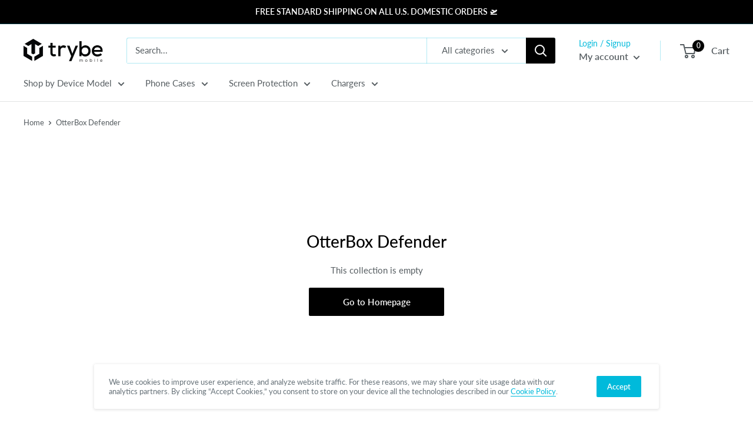

--- FILE ---
content_type: text/html; charset=utf-8
request_url: https://trybemobile.com/collections/otterbox-defender
body_size: 50911
content:
<!doctype html>

<html class="no-js" lang="en">
  <head>
    
    <meta name="google-site-verification" content="yZC2Ve0hXCI_rlZnH33pysnW7g6me_WXKm9puI_pOx4" />
    
    <meta charset="utf-8">
    <meta name="viewport" content="width=device-width, initial-scale=1.0, height=device-height, minimum-scale=1.0, maximum-scale=5.0">
    <meta name="theme-color" content="#000000"><title>OtterBox Defender
</title><meta name="description" content="Inner hard shell, outer slipcover, and holster deliver multi-layer defense. The screenless design provides flawless touch response. Port covers prevent dirt, dust and lint from clogging jacks and ports. Included holster functions as a swiveling belt clip and a hands-free kickstand. Pair with an OtterBox Amplify screen "><link rel="canonical" href="https://trybemobile.com/collections/otterbox-defender"><link rel="shortcut icon" href="//trybemobile.com/cdn/shop/files/Profile_Pic-03_96x96.png?v=1613774167" type="image/png"><link rel="preload" as="style" href="//trybemobile.com/cdn/shop/t/3/assets/theme.css?v=97500158340828915541602440583">
    <link rel="preload" as="script" href="//trybemobile.com/cdn/shop/t/3/assets/theme.min.js?v=133431669569007722081642697560">
    <link rel="preconnect" href="https://cdn.shopify.com">
    <link rel="preconnect" href="https://fonts.shopifycdn.com">
    <link rel="dns-prefetch" href="https://productreviews.shopifycdn.com">
    <link rel="dns-prefetch" href="https://ajax.googleapis.com">
    <link rel="dns-prefetch" href="https://maps.googleapis.com">
    <link rel="dns-prefetch" href="https://maps.gstatic.com">

    <meta property="og:type" content="website">
  <meta property="og:title" content="OtterBox Defender">
  <meta property="og:image" content="http://trybemobile.com/cdn/shop/collections/iP11PROMAX_77-62581_1_532x532-1.jpg?v=1611357193">
  <meta property="og:image:secure_url" content="https://trybemobile.com/cdn/shop/collections/iP11PROMAX_77-62581_1_532x532-1.jpg?v=1611357193">
  <meta property="og:image:width" content="">
  <meta property="og:image:height" content=""><meta property="og:description" content="Inner hard shell, outer slipcover, and holster deliver multi-layer defense. The screenless design provides flawless touch response. Port covers prevent dirt, dust and lint from clogging jacks and ports. Included holster functions as a swiveling belt clip and a hands-free kickstand. Pair with an OtterBox Amplify screen "><meta property="og:url" content="https://trybemobile.com/collections/otterbox-defender">
<meta property="og:site_name" content="Trybe Mobile"><meta name="twitter:card" content="summary"><meta name="twitter:title" content="OtterBox Defender">
  <meta name="twitter:description" content="

Inner hard shell, outer slipcover, and holster deliver multi-layer defense. The screenless design provides flawless touch response. Port covers prevent dirt, dust and lint from clogging jacks and ports. Included holster functions as a swiveling belt clip and a hands-free kickstand. Pair with an OtterBox Amplify screen protector for total, 360-degree phone protection.

">
  <meta name="twitter:image" content="https://trybemobile.com/cdn/shop/collections/iP11PROMAX_77-62581_1_532x532-1_600x600_crop_center.jpg?v=1611357193">
    <link rel="preload" href="//trybemobile.com/cdn/fonts/lato/lato_n5.b2fec044fbe05725e71d90882e5f3b21dae2efbd.woff2" as="font" type="font/woff2" crossorigin>
<link rel="preload" href="//trybemobile.com/cdn/fonts/lato/lato_n4.c3b93d431f0091c8be23185e15c9d1fee1e971c5.woff2" as="font" type="font/woff2" crossorigin><link rel="preload" href="//trybemobile.com/cdn/fonts/lato/lato_i5.9501f9e8a9e09e142687495e156dec167f6a3ea3.woff2" as="font" type="font/woff2" crossorigin><link rel="preload" href="//trybemobile.com/cdn/fonts/lato/lato_n7.900f219bc7337bc57a7a2151983f0a4a4d9d5dcf.woff2" as="font" type="font/woff2" crossorigin><link rel="preload" href="//trybemobile.com/cdn/fonts/lato/lato_i4.09c847adc47c2fefc3368f2e241a3712168bc4b6.woff2" as="font" type="font/woff2" crossorigin><link rel="preload" href="//trybemobile.com/cdn/fonts/lato/lato_i7.16ba75868b37083a879b8dd9f2be44e067dfbf92.woff2" as="font" type="font/woff2" crossorigin><link rel="preload" href="//trybemobile.com/cdn/fonts/lato/lato_n6.38d0e3b23b74a60f769c51d1df73fac96c580d59.woff2" as="font" type="font/woff2" crossorigin><style>
  @font-face {
  font-family: Lato;
  font-weight: 500;
  font-style: normal;
  font-display: fallback;
  src: url("//trybemobile.com/cdn/fonts/lato/lato_n5.b2fec044fbe05725e71d90882e5f3b21dae2efbd.woff2") format("woff2"),
       url("//trybemobile.com/cdn/fonts/lato/lato_n5.f25a9a5c73ff9372e69074488f99e8ac702b5447.woff") format("woff");
}

  @font-face {
  font-family: Lato;
  font-weight: 400;
  font-style: normal;
  font-display: fallback;
  src: url("//trybemobile.com/cdn/fonts/lato/lato_n4.c3b93d431f0091c8be23185e15c9d1fee1e971c5.woff2") format("woff2"),
       url("//trybemobile.com/cdn/fonts/lato/lato_n4.d5c00c781efb195594fd2fd4ad04f7882949e327.woff") format("woff");
}

@font-face {
  font-family: Lato;
  font-weight: 600;
  font-style: normal;
  font-display: fallback;
  src: url("//trybemobile.com/cdn/fonts/lato/lato_n6.38d0e3b23b74a60f769c51d1df73fac96c580d59.woff2") format("woff2"),
       url("//trybemobile.com/cdn/fonts/lato/lato_n6.3365366161bdcc36a3f97cfbb23954d8c4bf4079.woff") format("woff");
}

@font-face {
  font-family: Lato;
  font-weight: 500;
  font-style: italic;
  font-display: fallback;
  src: url("//trybemobile.com/cdn/fonts/lato/lato_i5.9501f9e8a9e09e142687495e156dec167f6a3ea3.woff2") format("woff2"),
       url("//trybemobile.com/cdn/fonts/lato/lato_i5.eca6cbf1aa9c70cc6dbfed0353a2f57e5065c864.woff") format("woff");
}


  @font-face {
  font-family: Lato;
  font-weight: 700;
  font-style: normal;
  font-display: fallback;
  src: url("//trybemobile.com/cdn/fonts/lato/lato_n7.900f219bc7337bc57a7a2151983f0a4a4d9d5dcf.woff2") format("woff2"),
       url("//trybemobile.com/cdn/fonts/lato/lato_n7.a55c60751adcc35be7c4f8a0313f9698598612ee.woff") format("woff");
}

  @font-face {
  font-family: Lato;
  font-weight: 400;
  font-style: italic;
  font-display: fallback;
  src: url("//trybemobile.com/cdn/fonts/lato/lato_i4.09c847adc47c2fefc3368f2e241a3712168bc4b6.woff2") format("woff2"),
       url("//trybemobile.com/cdn/fonts/lato/lato_i4.3c7d9eb6c1b0a2bf62d892c3ee4582b016d0f30c.woff") format("woff");
}

  @font-face {
  font-family: Lato;
  font-weight: 700;
  font-style: italic;
  font-display: fallback;
  src: url("//trybemobile.com/cdn/fonts/lato/lato_i7.16ba75868b37083a879b8dd9f2be44e067dfbf92.woff2") format("woff2"),
       url("//trybemobile.com/cdn/fonts/lato/lato_i7.4c07c2b3b7e64ab516aa2f2081d2bb0366b9dce8.woff") format("woff");
}


  :root {
    --default-text-font-size : 15px;
    --base-text-font-size    : 15px;
    --heading-font-family    : Lato, sans-serif;
    --heading-font-weight    : 500;
    --heading-font-style     : normal;
    --text-font-family       : Lato, sans-serif;
    --text-font-weight       : 400;
    --text-font-style        : normal;
    --text-font-bolder-weight: 600;
    --text-link-decoration   : underline;

    --text-color               : #565d61;
    --text-color-rgb           : 86, 93, 97;
    --heading-color            : #000000;
    --border-color             : #e1e3e4;
    --border-color-rgb         : 225, 227, 228;
    --form-border-color        : #d4d6d8;
    --accent-color             : #000000;
    --accent-color-rgb         : 0, 0, 0;
    --link-color               : #00badb;
    --link-color-hover         : #00798e;
    --background               : #ffffff;
    --secondary-background     : #ffffff;
    --secondary-background-rgb : 255, 255, 255;
    --accent-background        : rgba(0, 0, 0, 0.08);

    --input-background: #ffffff;

    --error-color       : #ea1121;
    --error-background  : rgba(234, 17, 33, 0.07);
    --success-color     : #00aa00;
    --success-background: rgba(0, 170, 0, 0.11);

    --primary-button-background      : #000000;
    --primary-button-background-rgb  : 0, 0, 0;
    --primary-button-text-color      : #ffffff;
    --secondary-button-background    : #00badb;
    --secondary-button-background-rgb: 0, 186, 219;
    --secondary-button-text-color    : #ffffff;

    --header-background      : #ffffff;
    --header-text-color      : #565d61;
    --header-light-text-color: #00badb;
    --header-border-color    : rgba(0, 186, 219, 0.3);
    --header-accent-color    : #000000;

    --footer-background-color:    #ffffff;
    --footer-heading-text-color:  #565d61;
    --footer-body-text-color:     #677279;
    --footer-accent-color:        #000000;
    --footer-accent-color-rgb:    0, 0, 0;
    --footer-border:              1px solid var(--border-color);
    
    --flickity-arrow-color: #abb1b4;--product-on-sale-accent           : #000000;
    --product-on-sale-accent-rgb       : 0, 0, 0;
    --product-on-sale-color            : #ffffff;
    --product-in-stock-color           : #008a00;
    --product-low-stock-color          : #ea1121;
    --product-sold-out-color           : #8a9297;
    --product-custom-label-1-background: #0b7a7a;
    --product-custom-label-1-color     : #ffffff;
    --product-custom-label-2-background: #00a500;
    --product-custom-label-2-color     : #ffffff;
    --product-review-star-color        : #eac115;

    --mobile-container-gutter : 20px;
    --desktop-container-gutter: 40px;
  }
</style>

<script>
  // IE11 does not have support for CSS variables, so we have to polyfill them
  if (!(((window || {}).CSS || {}).supports && window.CSS.supports('(--a: 0)'))) {
    const script = document.createElement('script');
    script.type = 'text/javascript';
    script.src = 'https://cdn.jsdelivr.net/npm/css-vars-ponyfill@2';
    script.onload = function() {
      cssVars({});
    };

    document.getElementsByTagName('head')[0].appendChild(script);
  }
</script>


    <script>window.performance && window.performance.mark && window.performance.mark('shopify.content_for_header.start');</script><meta name="google-site-verification" content="yZC2Ve0hXCI_rlZnH33pysnW7g6me_WXKm9puI_pOx4">
<meta name="facebook-domain-verification" content="q9eecosz150ocvia7a09cov4cj50nr">
<meta id="shopify-digital-wallet" name="shopify-digital-wallet" content="/49535910045/digital_wallets/dialog">
<meta name="shopify-checkout-api-token" content="c3c125ec08755b731542c6f183593b51">
<link rel="alternate" type="application/atom+xml" title="Feed" href="/collections/otterbox-defender.atom" />
<link rel="alternate" type="application/json+oembed" href="https://trybemobile.com/collections/otterbox-defender.oembed">
<script async="async" src="/checkouts/internal/preloads.js?locale=en-US"></script>
<link rel="preconnect" href="https://shop.app" crossorigin="anonymous">
<script async="async" src="https://shop.app/checkouts/internal/preloads.js?locale=en-US&shop_id=49535910045" crossorigin="anonymous"></script>
<script id="apple-pay-shop-capabilities" type="application/json">{"shopId":49535910045,"countryCode":"US","currencyCode":"USD","merchantCapabilities":["supports3DS"],"merchantId":"gid:\/\/shopify\/Shop\/49535910045","merchantName":"Trybe Mobile","requiredBillingContactFields":["postalAddress","email","phone"],"requiredShippingContactFields":["postalAddress","email","phone"],"shippingType":"shipping","supportedNetworks":["visa","masterCard","amex","discover","elo","jcb"],"total":{"type":"pending","label":"Trybe Mobile","amount":"1.00"},"shopifyPaymentsEnabled":true,"supportsSubscriptions":true}</script>
<script id="shopify-features" type="application/json">{"accessToken":"c3c125ec08755b731542c6f183593b51","betas":["rich-media-storefront-analytics"],"domain":"trybemobile.com","predictiveSearch":true,"shopId":49535910045,"locale":"en"}</script>
<script>var Shopify = Shopify || {};
Shopify.shop = "trybe-products.myshopify.com";
Shopify.locale = "en";
Shopify.currency = {"active":"USD","rate":"1.0"};
Shopify.country = "US";
Shopify.theme = {"name":"Warehouse","id":113834131613,"schema_name":"Warehouse","schema_version":"1.13.0","theme_store_id":871,"role":"main"};
Shopify.theme.handle = "null";
Shopify.theme.style = {"id":null,"handle":null};
Shopify.cdnHost = "trybemobile.com/cdn";
Shopify.routes = Shopify.routes || {};
Shopify.routes.root = "/";</script>
<script type="module">!function(o){(o.Shopify=o.Shopify||{}).modules=!0}(window);</script>
<script>!function(o){function n(){var o=[];function n(){o.push(Array.prototype.slice.apply(arguments))}return n.q=o,n}var t=o.Shopify=o.Shopify||{};t.loadFeatures=n(),t.autoloadFeatures=n()}(window);</script>
<script>
  window.ShopifyPay = window.ShopifyPay || {};
  window.ShopifyPay.apiHost = "shop.app\/pay";
  window.ShopifyPay.redirectState = null;
</script>
<script id="shop-js-analytics" type="application/json">{"pageType":"collection"}</script>
<script defer="defer" async type="module" src="//trybemobile.com/cdn/shopifycloud/shop-js/modules/v2/client.init-shop-cart-sync_BN7fPSNr.en.esm.js"></script>
<script defer="defer" async type="module" src="//trybemobile.com/cdn/shopifycloud/shop-js/modules/v2/chunk.common_Cbph3Kss.esm.js"></script>
<script defer="defer" async type="module" src="//trybemobile.com/cdn/shopifycloud/shop-js/modules/v2/chunk.modal_DKumMAJ1.esm.js"></script>
<script type="module">
  await import("//trybemobile.com/cdn/shopifycloud/shop-js/modules/v2/client.init-shop-cart-sync_BN7fPSNr.en.esm.js");
await import("//trybemobile.com/cdn/shopifycloud/shop-js/modules/v2/chunk.common_Cbph3Kss.esm.js");
await import("//trybemobile.com/cdn/shopifycloud/shop-js/modules/v2/chunk.modal_DKumMAJ1.esm.js");

  window.Shopify.SignInWithShop?.initShopCartSync?.({"fedCMEnabled":true,"windoidEnabled":true});

</script>
<script>
  window.Shopify = window.Shopify || {};
  if (!window.Shopify.featureAssets) window.Shopify.featureAssets = {};
  window.Shopify.featureAssets['shop-js'] = {"shop-cart-sync":["modules/v2/client.shop-cart-sync_CJVUk8Jm.en.esm.js","modules/v2/chunk.common_Cbph3Kss.esm.js","modules/v2/chunk.modal_DKumMAJ1.esm.js"],"init-fed-cm":["modules/v2/client.init-fed-cm_7Fvt41F4.en.esm.js","modules/v2/chunk.common_Cbph3Kss.esm.js","modules/v2/chunk.modal_DKumMAJ1.esm.js"],"init-shop-email-lookup-coordinator":["modules/v2/client.init-shop-email-lookup-coordinator_Cc088_bR.en.esm.js","modules/v2/chunk.common_Cbph3Kss.esm.js","modules/v2/chunk.modal_DKumMAJ1.esm.js"],"init-windoid":["modules/v2/client.init-windoid_hPopwJRj.en.esm.js","modules/v2/chunk.common_Cbph3Kss.esm.js","modules/v2/chunk.modal_DKumMAJ1.esm.js"],"shop-button":["modules/v2/client.shop-button_B0jaPSNF.en.esm.js","modules/v2/chunk.common_Cbph3Kss.esm.js","modules/v2/chunk.modal_DKumMAJ1.esm.js"],"shop-cash-offers":["modules/v2/client.shop-cash-offers_DPIskqss.en.esm.js","modules/v2/chunk.common_Cbph3Kss.esm.js","modules/v2/chunk.modal_DKumMAJ1.esm.js"],"shop-toast-manager":["modules/v2/client.shop-toast-manager_CK7RT69O.en.esm.js","modules/v2/chunk.common_Cbph3Kss.esm.js","modules/v2/chunk.modal_DKumMAJ1.esm.js"],"init-shop-cart-sync":["modules/v2/client.init-shop-cart-sync_BN7fPSNr.en.esm.js","modules/v2/chunk.common_Cbph3Kss.esm.js","modules/v2/chunk.modal_DKumMAJ1.esm.js"],"init-customer-accounts-sign-up":["modules/v2/client.init-customer-accounts-sign-up_CfPf4CXf.en.esm.js","modules/v2/client.shop-login-button_DeIztwXF.en.esm.js","modules/v2/chunk.common_Cbph3Kss.esm.js","modules/v2/chunk.modal_DKumMAJ1.esm.js"],"pay-button":["modules/v2/client.pay-button_CgIwFSYN.en.esm.js","modules/v2/chunk.common_Cbph3Kss.esm.js","modules/v2/chunk.modal_DKumMAJ1.esm.js"],"init-customer-accounts":["modules/v2/client.init-customer-accounts_DQ3x16JI.en.esm.js","modules/v2/client.shop-login-button_DeIztwXF.en.esm.js","modules/v2/chunk.common_Cbph3Kss.esm.js","modules/v2/chunk.modal_DKumMAJ1.esm.js"],"avatar":["modules/v2/client.avatar_BTnouDA3.en.esm.js"],"init-shop-for-new-customer-accounts":["modules/v2/client.init-shop-for-new-customer-accounts_CsZy_esa.en.esm.js","modules/v2/client.shop-login-button_DeIztwXF.en.esm.js","modules/v2/chunk.common_Cbph3Kss.esm.js","modules/v2/chunk.modal_DKumMAJ1.esm.js"],"shop-follow-button":["modules/v2/client.shop-follow-button_BRMJjgGd.en.esm.js","modules/v2/chunk.common_Cbph3Kss.esm.js","modules/v2/chunk.modal_DKumMAJ1.esm.js"],"checkout-modal":["modules/v2/client.checkout-modal_B9Drz_yf.en.esm.js","modules/v2/chunk.common_Cbph3Kss.esm.js","modules/v2/chunk.modal_DKumMAJ1.esm.js"],"shop-login-button":["modules/v2/client.shop-login-button_DeIztwXF.en.esm.js","modules/v2/chunk.common_Cbph3Kss.esm.js","modules/v2/chunk.modal_DKumMAJ1.esm.js"],"lead-capture":["modules/v2/client.lead-capture_DXYzFM3R.en.esm.js","modules/v2/chunk.common_Cbph3Kss.esm.js","modules/v2/chunk.modal_DKumMAJ1.esm.js"],"shop-login":["modules/v2/client.shop-login_CA5pJqmO.en.esm.js","modules/v2/chunk.common_Cbph3Kss.esm.js","modules/v2/chunk.modal_DKumMAJ1.esm.js"],"payment-terms":["modules/v2/client.payment-terms_BxzfvcZJ.en.esm.js","modules/v2/chunk.common_Cbph3Kss.esm.js","modules/v2/chunk.modal_DKumMAJ1.esm.js"]};
</script>
<script>(function() {
  var isLoaded = false;
  function asyncLoad() {
    if (isLoaded) return;
    isLoaded = true;
    var urls = ["https:\/\/cdn.shopify.com\/s\/files\/1\/0495\/3591\/0045\/t\/3\/assets\/globo.formbuilder.init.js?v=1605545387\u0026shop=trybe-products.myshopify.com","https:\/\/cdn.getcarro.com\/script-tags\/all\/050820094100.js?shop=trybe-products.myshopify.com","https:\/\/loox.io\/widget\/4J-cAleoUK\/loox.1609860810709.js?shop=trybe-products.myshopify.com","https:\/\/cdn1.stamped.io\/files\/widget.min.js?shop=trybe-products.myshopify.com","\/\/cdn.shopify.com\/proxy\/4022153a15fdfca49b540272951a3db882d3d27579a20cee98dca8cb6f7f5b5d\/static.cdn.printful.com\/static\/js\/external\/shopify-product-customizer.js?v=0.28\u0026shop=trybe-products.myshopify.com\u0026sp-cache-control=cHVibGljLCBtYXgtYWdlPTkwMA","\/\/cdn.shopify.com\/proxy\/b68169b0d8f0b83632b24e4353a0ec3631cb4f434957b3e71667b7838f20ba54\/bucket.useifsapp.com\/theme-files-min\/js\/ifs-script-tag-min.js?v=2\u0026shop=trybe-products.myshopify.com\u0026sp-cache-control=cHVibGljLCBtYXgtYWdlPTkwMA"];
    for (var i = 0; i < urls.length; i++) {
      var s = document.createElement('script');
      s.type = 'text/javascript';
      s.async = true;
      s.src = urls[i];
      var x = document.getElementsByTagName('script')[0];
      x.parentNode.insertBefore(s, x);
    }
  };
  if(window.attachEvent) {
    window.attachEvent('onload', asyncLoad);
  } else {
    window.addEventListener('load', asyncLoad, false);
  }
})();</script>
<script id="__st">var __st={"a":49535910045,"offset":-18000,"reqid":"1bed753d-a6b4-4a04-b62b-fd698ea16e44-1769888205","pageurl":"trybemobile.com\/collections\/otterbox-defender","u":"88de44dbced6","p":"collection","rtyp":"collection","rid":234120380573};</script>
<script>window.ShopifyPaypalV4VisibilityTracking = true;</script>
<script id="captcha-bootstrap">!function(){'use strict';const t='contact',e='account',n='new_comment',o=[[t,t],['blogs',n],['comments',n],[t,'customer']],c=[[e,'customer_login'],[e,'guest_login'],[e,'recover_customer_password'],[e,'create_customer']],r=t=>t.map((([t,e])=>`form[action*='/${t}']:not([data-nocaptcha='true']) input[name='form_type'][value='${e}']`)).join(','),a=t=>()=>t?[...document.querySelectorAll(t)].map((t=>t.form)):[];function s(){const t=[...o],e=r(t);return a(e)}const i='password',u='form_key',d=['recaptcha-v3-token','g-recaptcha-response','h-captcha-response',i],f=()=>{try{return window.sessionStorage}catch{return}},m='__shopify_v',_=t=>t.elements[u];function p(t,e,n=!1){try{const o=window.sessionStorage,c=JSON.parse(o.getItem(e)),{data:r}=function(t){const{data:e,action:n}=t;return t[m]||n?{data:e,action:n}:{data:t,action:n}}(c);for(const[e,n]of Object.entries(r))t.elements[e]&&(t.elements[e].value=n);n&&o.removeItem(e)}catch(o){console.error('form repopulation failed',{error:o})}}const l='form_type',E='cptcha';function T(t){t.dataset[E]=!0}const w=window,h=w.document,L='Shopify',v='ce_forms',y='captcha';let A=!1;((t,e)=>{const n=(g='f06e6c50-85a8-45c8-87d0-21a2b65856fe',I='https://cdn.shopify.com/shopifycloud/storefront-forms-hcaptcha/ce_storefront_forms_captcha_hcaptcha.v1.5.2.iife.js',D={infoText:'Protected by hCaptcha',privacyText:'Privacy',termsText:'Terms'},(t,e,n)=>{const o=w[L][v],c=o.bindForm;if(c)return c(t,g,e,D).then(n);var r;o.q.push([[t,g,e,D],n]),r=I,A||(h.body.append(Object.assign(h.createElement('script'),{id:'captcha-provider',async:!0,src:r})),A=!0)});var g,I,D;w[L]=w[L]||{},w[L][v]=w[L][v]||{},w[L][v].q=[],w[L][y]=w[L][y]||{},w[L][y].protect=function(t,e){n(t,void 0,e),T(t)},Object.freeze(w[L][y]),function(t,e,n,w,h,L){const[v,y,A,g]=function(t,e,n){const i=e?o:[],u=t?c:[],d=[...i,...u],f=r(d),m=r(i),_=r(d.filter((([t,e])=>n.includes(e))));return[a(f),a(m),a(_),s()]}(w,h,L),I=t=>{const e=t.target;return e instanceof HTMLFormElement?e:e&&e.form},D=t=>v().includes(t);t.addEventListener('submit',(t=>{const e=I(t);if(!e)return;const n=D(e)&&!e.dataset.hcaptchaBound&&!e.dataset.recaptchaBound,o=_(e),c=g().includes(e)&&(!o||!o.value);(n||c)&&t.preventDefault(),c&&!n&&(function(t){try{if(!f())return;!function(t){const e=f();if(!e)return;const n=_(t);if(!n)return;const o=n.value;o&&e.removeItem(o)}(t);const e=Array.from(Array(32),(()=>Math.random().toString(36)[2])).join('');!function(t,e){_(t)||t.append(Object.assign(document.createElement('input'),{type:'hidden',name:u})),t.elements[u].value=e}(t,e),function(t,e){const n=f();if(!n)return;const o=[...t.querySelectorAll(`input[type='${i}']`)].map((({name:t})=>t)),c=[...d,...o],r={};for(const[a,s]of new FormData(t).entries())c.includes(a)||(r[a]=s);n.setItem(e,JSON.stringify({[m]:1,action:t.action,data:r}))}(t,e)}catch(e){console.error('failed to persist form',e)}}(e),e.submit())}));const S=(t,e)=>{t&&!t.dataset[E]&&(n(t,e.some((e=>e===t))),T(t))};for(const o of['focusin','change'])t.addEventListener(o,(t=>{const e=I(t);D(e)&&S(e,y())}));const B=e.get('form_key'),M=e.get(l),P=B&&M;t.addEventListener('DOMContentLoaded',(()=>{const t=y();if(P)for(const e of t)e.elements[l].value===M&&p(e,B);[...new Set([...A(),...v().filter((t=>'true'===t.dataset.shopifyCaptcha))])].forEach((e=>S(e,t)))}))}(h,new URLSearchParams(w.location.search),n,t,e,['guest_login'])})(!0,!0)}();</script>
<script integrity="sha256-4kQ18oKyAcykRKYeNunJcIwy7WH5gtpwJnB7kiuLZ1E=" data-source-attribution="shopify.loadfeatures" defer="defer" src="//trybemobile.com/cdn/shopifycloud/storefront/assets/storefront/load_feature-a0a9edcb.js" crossorigin="anonymous"></script>
<script crossorigin="anonymous" defer="defer" src="//trybemobile.com/cdn/shopifycloud/storefront/assets/shopify_pay/storefront-65b4c6d7.js?v=20250812"></script>
<script data-source-attribution="shopify.dynamic_checkout.dynamic.init">var Shopify=Shopify||{};Shopify.PaymentButton=Shopify.PaymentButton||{isStorefrontPortableWallets:!0,init:function(){window.Shopify.PaymentButton.init=function(){};var t=document.createElement("script");t.src="https://trybemobile.com/cdn/shopifycloud/portable-wallets/latest/portable-wallets.en.js",t.type="module",document.head.appendChild(t)}};
</script>
<script data-source-attribution="shopify.dynamic_checkout.buyer_consent">
  function portableWalletsHideBuyerConsent(e){var t=document.getElementById("shopify-buyer-consent"),n=document.getElementById("shopify-subscription-policy-button");t&&n&&(t.classList.add("hidden"),t.setAttribute("aria-hidden","true"),n.removeEventListener("click",e))}function portableWalletsShowBuyerConsent(e){var t=document.getElementById("shopify-buyer-consent"),n=document.getElementById("shopify-subscription-policy-button");t&&n&&(t.classList.remove("hidden"),t.removeAttribute("aria-hidden"),n.addEventListener("click",e))}window.Shopify?.PaymentButton&&(window.Shopify.PaymentButton.hideBuyerConsent=portableWalletsHideBuyerConsent,window.Shopify.PaymentButton.showBuyerConsent=portableWalletsShowBuyerConsent);
</script>
<script data-source-attribution="shopify.dynamic_checkout.cart.bootstrap">document.addEventListener("DOMContentLoaded",(function(){function t(){return document.querySelector("shopify-accelerated-checkout-cart, shopify-accelerated-checkout")}if(t())Shopify.PaymentButton.init();else{new MutationObserver((function(e,n){t()&&(Shopify.PaymentButton.init(),n.disconnect())})).observe(document.body,{childList:!0,subtree:!0})}}));
</script>
<link id="shopify-accelerated-checkout-styles" rel="stylesheet" media="screen" href="https://trybemobile.com/cdn/shopifycloud/portable-wallets/latest/accelerated-checkout-backwards-compat.css" crossorigin="anonymous">
<style id="shopify-accelerated-checkout-cart">
        #shopify-buyer-consent {
  margin-top: 1em;
  display: inline-block;
  width: 100%;
}

#shopify-buyer-consent.hidden {
  display: none;
}

#shopify-subscription-policy-button {
  background: none;
  border: none;
  padding: 0;
  text-decoration: underline;
  font-size: inherit;
  cursor: pointer;
}

#shopify-subscription-policy-button::before {
  box-shadow: none;
}

      </style>

<script>window.performance && window.performance.mark && window.performance.mark('shopify.content_for_header.end');</script>

    <link rel="stylesheet" href="//trybemobile.com/cdn/shop/t/3/assets/theme.css?v=97500158340828915541602440583">

    


  <script type="application/ld+json">
  {
    "@context": "http://schema.org",
    "@type": "BreadcrumbList",
  "itemListElement": [{
      "@type": "ListItem",
      "position": 1,
      "name": "Home",
      "item": "https://trybemobile.com"
    },{
          "@type": "ListItem",
          "position": 2,
          "name": "OtterBox Defender",
          "item": "https://trybemobile.com/collections/otterbox-defender"
        }]
  }
  </script>


    <script>
      // This allows to expose several variables to the global scope, to be used in scripts
      window.theme = {
        pageType: "collection",
        cartCount: 0,
        moneyFormat: "${{amount}}",
        moneyWithCurrencyFormat: "${{amount}} USD",
        showDiscount: true,
        discountMode: "percentage",
        searchMode: "product,article",
        cartType: "drawer"
      };

      window.routes = {
        rootUrl: "\/",
        cartUrl: "\/cart",
        cartAddUrl: "\/cart\/add",
        cartChangeUrl: "\/cart\/change",
        searchUrl: "\/search",
        productRecommendationsUrl: "\/recommendations\/products"
      };

      window.languages = {
        productRegularPrice: "Regular price",
        productSalePrice: "Sale price",
        collectionOnSaleLabel: "Save {{savings}}",
        productFormUnavailable: "Unavailable",
        productFormAddToCart: "Add to cart",
        productFormSoldOut: "Sold out",
        productAdded: "Product has been added to your cart",
        shippingEstimatorNoResults: "No shipping could be found for your address.",
        shippingEstimatorOneResult: "There is one shipping rate for your address:",
        shippingEstimatorMultipleResults: "There are {{count}} shipping rates for your address:",
        shippingEstimatorErrors: "There are some errors:"
      };

      window.lazySizesConfig = {
        loadHidden: false,
        hFac: 0.8,
        expFactor: 3,
        customMedia: {
          '--phone': '(max-width: 640px)',
          '--tablet': '(min-width: 641px) and (max-width: 1023px)',
          '--lap': '(min-width: 1024px)'
        }
      };

      document.documentElement.className = document.documentElement.className.replace('no-js', 'js');
    </script><script src="//trybemobile.com/cdn/shop/t/3/assets/theme.min.js?v=133431669569007722081642697560" defer></script>
    <script src="//trybemobile.com/cdn/shop/t/3/assets/custom.js?v=90373254691674712701602440582" defer></script><script>
        (function () {
          window.onpageshow = function() {
            // We force re-freshing the cart content onpageshow, as most browsers will serve a cache copy when hitting the
            // back button, which cause staled data
            document.documentElement.dispatchEvent(new CustomEvent('cart:refresh', {
              bubbles: true,
              detail: {scrollToTop: false}
            }));
          };
        })();
      </script><script>var loox_global_hash = '1609860810746';</script><script>var loox_widgeton_caret = {"visible":true};</script><style>.loox-reviews-default { max-width: 1200px; margin: 0 auto; }.loox-rating .loox-icon.loox-caret { color:#333; cursor: pointer; }</style>


    <!-- candyrack-script -->
    <script>
        CANDYRACK_DOCUMENT_LISTENER = true;
    </script>
    <script src="//trybemobile.com/cdn/shop/t/3/assets/candyrack-config.js?v=111603181540343972631603831589" type="text/javascript"></script>
    <script src="https://candyrack.ds-cdn.com/static/main.js?shop=trybe-products.myshopify.com"></script>
    <!-- / candyrack-script -->
    

<script>
    
    
    
    
    var gsf_conversion_data = {page_type : '', event : '',};
    
</script>


<!-- check for active ws customer --><!-- add querystring to search in test mode -->

<!-- redirect to ws-cart -->

<!-- ajax data  -->

  


<!-- product data -->


<script>
//==========================================
//      Set global liquid variables
//==========================================
  //general variables
  var wsgVersion = 4.82;
  var wsgActive = true;
  var isWsgCustomer = false;
  var wsgRunCollection;
  var wsgBetaRestrictedCart = true;
  var wsgCollectionObserver;
  var wsgRunProduct;
  var wsgRunCart;
  var wsgCartObserver = false;
  var wsgShopCountryCode = "US";
  var wsgRunSinglePage;
  var wsgRunSignup;
  //AJAX variables
  var wsgRunAjax;
  var wsgAjaxCart; 
  var runProxy;
  var hideDomElements = [".recently-viewed-products-placeholder .price", ".featured-product .product-form__info-item", ".mini-cart__amount-saved",".product-item__action-button",".price--compare",".button--ternary",".price price--compare",".hideWsg"]; 
  var wsgData = {"translations":{"enable":true,"language":"english","custom":false},"shop_preferences":{"transitions":{"showTransitions":false,"installedTransitions":true},"retailPrice":{"enable":true,"strikethrough":false,"lowerOpacity":true,"label":" MSRP"},"checkInventory":true,"showShipPartial":true,"minOrder":-1,"exclusions":["Carro Brands Product"],"hideExclusions":true,"draftNotification":true,"autoBackorder":true,"taxRate":-1},"page_styles":{"proxyMargin":0,"btnClasses":"","shipMargin":50},"volume_discounts":{"settings":{"custom_messages":{"custom_banner":{"banner_default":true,"banner_input":"Spend {{$}}, receive {{%}} off of your order."},"custom_success":{"success_default":true,"success_input":"Congratulations!  You received {{%}} off of your order!"}}},"enabled":true,"discounts":[]},"shipping_rates":{"internationalMsg":{"title":"Thank you for your order.","message":"Because you are outside of our home country we will calculate your shipping and send you an invoice shortly."},"ignoreAll":false,"ignoreCarrierRates":false,"useShopifyDefault":false,"freeShippingMin":10000,"fixedPercent":-1,"flatRate":-1,"redirectInternational":false},"single_page":{"collapseCollections":true,"menuAction":"exclude","message":"","linkInCart":true},"net_orders":{"netRedirect":{"title":"Thank you for your order!","message":"","autoEmail":false},"netTag":"","enabled":false,"autoPending":false},"customer":{"signup":{"autoInvite":false,"autoTags":["wholesale"],"taxExempt":true,"message":"Thank you for signing up for a wholesale account. We will review your application and get back to you ASAP!"},"loginMessage":"Log in to your wholesale account here.","accountMessage":"","redirectMessage":"Keep an eye on your email. As soon as we verify your account we will send you an email with a link to set up your password and start shopping."},"quantity":{"cart":{},"migratedToCurrent":true,"collections":[],"products":[]},"activeTags":["friends_family","reseller1"],"hideDrafts":[],"discounts":[{"collectionId":null,"product_id":5840563536029,"title":"Apple Original 10W 2.1A USB White Power Charger Adapter - Bulk","_id":"5ff742b090049c005dcf766b","tags":"friends_family","scope":"product","discountType":"percent","amount":0.7,"id":"b8lmaWlmC","variants":[]},{"collectionId":null,"product_id":5840594108573,"title":"Apple Original 12W 2.4A USB White Power Adapter Charger - Bulk","_id":"5ff742b090049c005dcf766c","tags":"friends_family","scope":"product","discountType":"percent","amount":0.7,"id":"_Vk_iKDm7m","variants":[]},{"collectionId":null,"product_id":5894143115421,"title":"Apple Original 18W 3A USB Type-C White Power Charger Adapter - Bulk","_id":"5ff742b090049c005dcf766d","tags":"friends_family","scope":"product","discountType":"percent","amount":0.7,"id":"vMKMb3Fw1P","variants":[]},{"collectionId":null,"product_id":5894165954717,"title":"Apple Original 3ft USB Type-C to Type-C White Cable - Bulk","_id":"5ff742b090049c005dcf766e","tags":"friends_family","scope":"product","discountType":"percent","variants":[{"_id":"5ff742b090049c005dcf766f","title":"Default Title","variant_id":37308278374557,"discountType":"percent","amount":0.7}],"amount":1,"id":"Z3Vb5jiSmV"},{"collectionId":null,"product_id":5840540827805,"title":"Apple Original 5W 1.0A USB White Power Charger Adapter","_id":"5ff742b090049c005dcf7670","tags":"friends_family","scope":"product","discountType":"percent","variants":[{"_id":"5ff742b090049c005dcf7671","title":"Default Title","variant_id":37091864936605,"discountType":"percent","amount":0.7}],"amount":1,"id":"ArKikQwACU"},{"collectionId":null,"product_id":5840569073821,"title":"Apple Original 5W 1.0A USB White Power Charger Adapter - Bulk","_id":"5ff742b090049c005dcf7672","tags":"friends_family","scope":"product","discountType":"percent","amount":0.7,"id":"igWilrmcWl","variants":[]},{"collectionId":null,"product_id":5840256401565,"title":"Apple Original Lightning USB 3ft White Cable - Bulk","_id":"5ff742b090049c005dcf7673","tags":"friends_family","scope":"product","discountType":"percent","amount":0.7,"id":"4tKLdNCZ5a","variants":[]},{"collectionId":null,"product_id":5894203539613,"title":"Apple Original USB Type-C to Lightning 3ft White Cable - Bulk","_id":"5ff742b090049c005dcf7674","tags":"friends_family","scope":"product","discountType":"percent","amount":0.7,"id":"dJgu2IlJ9D","variants":[]},{"collectionId":null,"product_id":5869133168797,"title":"Calacatta Gold Marble Case","_id":"5ff742b090049c005dcf7675","tags":"friends_family","scope":"product","discountType":"percent","amount":0.5,"id":"BAedPjuYR3","variants":[]},{"collectionId":null,"product_id":5869124878493,"title":"Cotton Candy Marble Case","_id":"5ff742b090049c005dcf7676","tags":"friends_family","scope":"product","discountType":"percent","amount":0.5,"id":"jeY8AD070V","variants":[]},{"collectionId":null,"product_id":5869107839133,"title":"Diamond Crystal Blue Marble Case","_id":"5ff742b090049c005dcf7677","tags":"friends_family","scope":"product","discountType":"percent","amount":0.5,"id":"eOqqMPeToc","variants":[]},{"collectionId":null,"product_id":5869129826461,"title":"Dusty Pink Marble Case","_id":"5ff742b090049c005dcf7678","tags":"friends_family","scope":"product","discountType":"percent","amount":0.5,"id":"OAbaVoVgf5","variants":[]},{"collectionId":null,"product_id":5862698483869,"title":"GemStone Phone Grip","_id":"5ff742b090049c005dcf7679","tags":"friends_family","scope":"product","discountType":"percent","amount":0.5,"id":"v4LpfxKleb","variants":[]},{"collectionId":null,"product_id":5840230121629,"title":"Google Original USB Type-C to Type-C 3ft White Cable - Bulk","_id":"5ff742b090049c005dcf767a","tags":"friends_family","scope":"product","discountType":"percent","amount":0.5,"id":"dybWoTukOM","variants":[]},{"collectionId":null,"product_id":5869123043485,"title":"Greige Marble Case","_id":"5ff742b090049c005dcf767b","tags":"friends_family","scope":"product","discountType":"percent","amount":0.5,"id":"_ZJoQ3liIQ","variants":[]},{"collectionId":null,"product_id":5869120389277,"title":"Liquid Blue Marble Case","_id":"5ff742b090049c005dcf767c","tags":"friends_family","scope":"product","discountType":"percent","amount":0.5,"id":"wjA1uGgj4J","variants":[]},{"collectionId":null,"product_id":5876131135645,"title":"Misty Blue Marble Case","_id":"5ff742b090049c005dcf767d","tags":"friends_family","scope":"product","discountType":"percent","amount":0.5,"id":"L2Q-HyDC6eW","variants":[]},{"collectionId":null,"product_id":5869128253597,"title":"Ocean Blue Marble Case","_id":"5ff742b090049c005dcf767e","tags":"friends_family","scope":"product","discountType":"percent","amount":0.5,"id":"WeZJP-_CYAT","variants":[]},{"collectionId":null,"product_id":5869116031133,"title":"Pink Pearl Marble Case","_id":"5ff742b090049c005dcf767f","tags":"friends_family","scope":"product","discountType":"percent","amount":0.5,"id":"_5jo_7vLX-8","variants":[]},{"collectionId":null,"product_id":5840598991005,"title":"Samsung  Original 2.0A USB White Rapid Power Charger Adapter - Bulk","_id":"5ff742b090049c005dcf7680","tags":"friends_family","scope":"product","discountType":"percent","amount":0.7,"id":"4vb1STsSazJ","variants":[]},{"collectionId":null,"product_id":5840202203293,"title":"Samsung Original Micro USB 3ft White Power Charger Cable - Bulk","_id":"5ff742b090049c005dcf7681","tags":"friends_family","scope":"product","discountType":"percent","amount":0.7,"id":"auIrbqPiyYT","variants":[]},{"collectionId":null,"product_id":5840224092317,"title":"Samsung Original Micro USB 5ft White Power Charge Cable - Bulk","_id":"5ff742b090049c005dcf7682","tags":"friends_family","scope":"product","discountType":"percent","amount":0.7,"id":"zyoimzuYiQK","variants":[]},{"collectionId":null,"product_id":5788605317277,"title":"trybe 10000mAh Dual USB-A + USB-C G62-C Power Bank","_id":"5ff742b090049c005dcf7683","tags":"friends_family","scope":"product","discountType":"percent","amount":0.5,"id":"hmK-2i20RTt","variants":[]},{"collectionId":null,"product_id":5788641329309,"title":"trybe 5000mAh Dual USB-A + USB-C G61-C Power Bank","_id":"5ff742b090049c005dcf7684","tags":"friends_family","scope":"product","discountType":"percent","amount":0.5,"id":"_t7xRlxNDbg","variants":[]},{"collectionId":null,"product_id":5862370148509,"title":"trybe Antimicrobial Anti-Shock HD Tempered Glass","_id":"5ff742b090049c005dcf7685","tags":"friends_family","scope":"product","discountType":"percent","amount":0.5,"id":"5Ncyu5AwXUl","variants":[]},{"collectionId":null,"product_id":5859248504989,"title":"trybe mobile Face Mask","_id":"5ff742b090049c005dcf7686","tags":"friends_family","scope":"product","discountType":"percent","amount":0.5,"id":"71P9xcUkBFD","variants":[]},{"collectionId":null,"product_id":5859245818013,"title":"trybe mobile Phone Grip","_id":"5ff742b090049c005dcf7687","tags":"friends_family","scope":"product","discountType":"percent","amount":0.5,"id":"yaC-9tsDzqG","variants":[]},{"collectionId":null,"product_id":5869134610589,"title":"Turquoise Gold Marble Case","_id":"5ff742b090049c005dcf7688","tags":"friends_family","scope":"product","discountType":"percent","amount":0.5,"id":"dWPcjEZVo4L","variants":[]},{"collectionId":null,"product_id":5783054876829,"title":"XPO Clear Case","_id":"5ff742b090049c005dcf7689","tags":"friends_family","scope":"product","discountType":"percent","amount":0.5,"id":"RNw7TiDHxT9","variants":[]},{"collectionId":null,"product_id":5919914852509,"title":"XPO Clear Case - iPhone 11","_id":"5ff742b090049c005dcf768a","tags":"friends_family","scope":"product","discountType":"percent","amount":0.5,"id":"XGl7TswUWlq","variants":[]},{"collectionId":null,"product_id":5919911379101,"title":"XPO Clear Case - iPhone 11 Pro","_id":"5ff742b090049c005dcf768b","tags":"friends_family","scope":"product","discountType":"percent","amount":0.5,"id":"R9ibwb2P0vF","variants":[]},{"collectionId":null,"product_id":5919918784669,"title":"XPO Clear Case - iPhone 11 Pro Max","_id":"5ff742b090049c005dcf768c","tags":"friends_family","scope":"product","discountType":"percent","amount":0.5,"id":"7Ig136jwpCQ","variants":[]},{"collectionId":null,"product_id":5919920521373,"title":"XPO Clear Case - iPhone 12 Mini","_id":"5ff742b090049c005dcf768d","tags":"friends_family","scope":"product","discountType":"percent","amount":0.5,"id":"1qk6chrMgNv","variants":[]},{"collectionId":null,"product_id":5919923372189,"title":"XPO Clear Case - iPhone 12 Pro Max","_id":"5ff742b090049c005dcf768e","tags":"friends_family","scope":"product","discountType":"percent","amount":0.5,"id":"j-i8X6a-OCp","variants":[]},{"collectionId":null,"product_id":5919922192541,"title":"XPO Clear Case - iPhone 12/12 Pro","_id":"5ff742b090049c005dcf768f","tags":"friends_family","scope":"product","discountType":"percent","amount":0.5,"id":"qHkUZa851SG","variants":[]},{"collectionId":null,"product_id":5919891652765,"title":"XPO Clear Case - iPhone X/XS","_id":"5ff742b090049c005dcf7690","tags":"friends_family","scope":"product","discountType":"percent","amount":0.5,"id":"s2FKWCoqaan","variants":[]},{"collectionId":null,"product_id":5919906562205,"title":"XPO Clear Case - iPhone X/XS Max","_id":"5ff742b090049c005dcf7691","tags":"friends_family","scope":"product","discountType":"percent","amount":0.5,"id":"eJJqxTcVmMg","variants":[]},{"collectionId":null,"product_id":5919909839005,"title":"XPO Clear Case - iPhone XR","_id":"5ff742b090049c005dcf7692","tags":"friends_family","scope":"product","discountType":"percent","amount":0.5,"id":"StuKfcDyXM2","variants":[]},{"collectionId":null,"product_id":5956177068189,"title":"36W Fast Charging PD Dual Car Charger by Simply Carbon Fiber","_id":"5ff7470b784c5f005d85e4d9","tags":"friends_family","scope":"product","discountType":"percent","amount":0.9,"id":"mqT1YQx_N","variants":[]},{"collectionId":null,"product_id":5956178673821,"title":"AC Vent Magnetic Mount by Simply Carbon Fiber","_id":"5ff7470b784c5f005d85e4da","tags":"friends_family","scope":"product","discountType":"percent","amount":0.9,"id":"PrjqEXswH1","variants":[]},{"collectionId":null,"product_id":5961167536285,"title":"Airfome Memory Foam Replacement Premium Ear Tips for Apple AirPods Pro Wireless Earbuds by Airfome","_id":"5ff7470b784c5f005d85e4db","tags":"friends_family","scope":"product","discountType":"percent","amount":0.9,"id":"T3DZLRZ0-9","variants":[]},{"collectionId":null,"product_id":5944822988957,"title":"American EQ 40 - Wireless+Wired Earbuds [USB-C & Standard Aux Included] Sweat-Proof, 5 EQ Modes by Back Bay Audio","_id":"5ff7470b784c5f005d85e4dc","tags":"friends_family","scope":"product","discountType":"percent","amount":0.9,"id":"OkHqRhllqy","variants":[]},{"collectionId":null,"product_id":5944824561821,"title":"American EQ 40 - Wireless+Wired Earbuds, Sweat-Proof, 5 EQ Modes by Back Bay Audio","_id":"5ff7470b784c5f005d85e4dd","tags":"friends_family","scope":"product","discountType":"percent","amount":0.9,"id":"yA13Dk1VXl","variants":[]},{"collectionId":null,"product_id":5956177723549,"title":"Apple AirPods PRO Forged Carbon Fiber Case by Carbon Fiber Apple Watch","_id":"5ff7470b784c5f005d85e4de","tags":"friends_family","scope":"product","discountType":"percent","amount":0.9,"id":"JOOUdbVUBB","variants":[]},{"collectionId":null,"product_id":5956177854621,"title":"Apple AirPods PRO Real Carbon Fiber Case by Carbon Fiber Apple Watch","_id":"5ff7470b784c5f005d85e4df","tags":"friends_family","scope":"product","discountType":"percent","amount":0.9,"id":"9Z1GHWKNv_","variants":[]},{"collectionId":null,"product_id":5956178051229,"title":"Apple AirPods Real Carbon Fiber Case (Wireless Charging Model) by Carbon Fiber Apple Watch","_id":"5ff7470b784c5f005d85e4e0","tags":"friends_family","scope":"product","discountType":"percent","amount":0.9,"id":"_jK7SVyDID","variants":[]},{"collectionId":null,"product_id":5956177985693,"title":"Apple AirPods Real Carbon Fiber Case by Carbon Fiber Apple Watch","_id":"5ff7470b784c5f005d85e4e1","tags":"friends_family","scope":"product","discountType":"percent","amount":0.9,"id":"c_QMSYEOFE","variants":[]},{"collectionId":null,"product_id":5956178575517,"title":"Apple AirPods Real Forged Carbon Fiber Case (Wireless Charging Model) by Carbon Fiber Apple Watch","_id":"5ff7470b784c5f005d85e4e2","tags":"friends_family","scope":"product","discountType":"percent","amount":0.9,"id":"h_wDC-gxOX","variants":[]},{"collectionId":null,"product_id":5956177461405,"title":"Apple Watch Real Carbon Fiber Case by Carbon Fiber Apple Watch","_id":"5ff7470b784c5f005d85e4e3","tags":"friends_family","scope":"product","discountType":"percent","amount":0.9,"id":"ugIpaoDvpI","variants":[]},{"collectionId":null,"product_id":5956177625245,"title":"Apple Watch Real Carbon Fiber Strap by Carbon Fiber Apple Watch","_id":"5ff7470b784c5f005d85e4e4","tags":"friends_family","scope":"product","discountType":"percent","amount":0.9,"id":"GUahME2GZX","variants":[]},{"collectionId":null,"product_id":5956113596573,"title":"Apple Watch Titanium Band by Nomad","_id":"5ff7470b784c5f005d85e4e5","tags":"friends_family","scope":"product","discountType":"percent","amount":0.9,"id":"AltNS2YZSK","variants":[]},{"collectionId":null,"product_id":5947894595741,"title":"Ava Aluminum Metal Wood Bumper Case","_id":"5ff7470b784c5f005d85e4e6","tags":"friends_family","scope":"product","discountType":"percent","amount":0.9,"id":"PKcnmJ10ny","variants":[]},{"collectionId":null,"product_id":5947904688285,"title":"Ava Glossy Marble Phone Grip","_id":"5ff7470b784c5f005d85e4e7","tags":"friends_family","scope":"product","discountType":"percent","amount":0.9,"id":"SBdvlVrUsv","variants":[]},{"collectionId":null,"product_id":5947914551453,"title":"Ava Luxury Frosted Clear Case","_id":"5ff7470b784c5f005d85e4e8","tags":"friends_family","scope":"product","discountType":"percent","amount":0.9,"id":"vwjqsq8mUb","variants":[]},{"collectionId":null,"product_id":5947914846365,"title":"Ava Magnetic Car Air Vent Mount","_id":"5ff7470b784c5f005d85e4e9","tags":"friends_family","scope":"product","discountType":"percent","amount":0.9,"id":"9wnVHA1Qr8T","variants":[]},{"collectionId":null,"product_id":5948367995037,"title":"Benjamin Leather Briefcase by Mission Mercantile","_id":"5ff7470b784c5f005d85e4ea","tags":"friends_family","scope":"product","discountType":"percent","amount":0.9,"id":"rwoXPHIpvaY","variants":[]},{"collectionId":null,"product_id":5948368486557,"title":"Benjamin Leather Padfolio by Mission Mercantile","_id":"5ff7470b784c5f005d85e4eb","tags":"friends_family","scope":"product","discountType":"percent","amount":0.9,"id":"oQxrsQ7T0ES","variants":[]},{"collectionId":null,"product_id":5948371140765,"title":"Campaign Leather Journal Cover by Campaign","_id":"5ff7470b784c5f005d85e4ec","tags":"friends_family","scope":"product","discountType":"percent","amount":0.9,"id":"IYhtTxCLbDZ","variants":[]},{"collectionId":null,"product_id":5948360294557,"title":"Campaign Waxed Canvas Accessory Bag by Campaign","_id":"5ff7470b784c5f005d85e4ed","tags":"friends_family","scope":"product","discountType":"percent","amount":0.9,"id":"CXzhIJ1EOAR","variants":[]},{"collectionId":null,"product_id":5948361474205,"title":"Campaign Waxed Canvas Backpack by Campaign","_id":"5ff7470b784c5f005d85e4ee","tags":"friends_family","scope":"product","discountType":"percent","amount":0.9,"id":"0elFtprLqPL","variants":[]},{"collectionId":null,"product_id":5948362883229,"title":"Campaign Waxed Canvas Briefcase (Final Sale) by Campaign","_id":"5ff7470b784c5f005d85e4ef","tags":"friends_family","scope":"product","discountType":"percent","amount":0.9,"id":"NsSnlTTxwky","variants":[]},{"collectionId":null,"product_id":5948362096797,"title":"Campaign Waxed Canvas Briefcase by Campaign","_id":"5ff7470b784c5f005d85e4f0","tags":"friends_family","scope":"product","discountType":"percent","amount":0.9,"id":"DsqpooCOeJ-","variants":[]},{"collectionId":null,"product_id":5948364128413,"title":"Campaign Waxed Canvas Desk Caddy by Campaign","_id":"5ff7470b784c5f005d85e4f1","tags":"friends_family","scope":"product","discountType":"percent","amount":0.9,"id":"uhy5Il6L4Gi","variants":[]},{"collectionId":null,"product_id":5960648851613,"title":"Cord Burrito by Andar Wallets","_id":"5ff7470b784c5f005d85e4f2","tags":"friends_family","scope":"product","discountType":"percent","amount":0.9,"id":"yhtzTG1Bbe6","variants":[]},{"collectionId":null,"product_id":5944823513245,"title":"Duet 50 - Truly Wireless, 40 Total Hours of Battery Life, Sweatproof by Back Bay Audio","_id":"5ff7470b784c5f005d85e4f3","tags":"friends_family","scope":"product","discountType":"percent","amount":0.9,"id":"rZ0e1Q_8wUS","variants":[]},{"collectionId":null,"product_id":5944823742621,"title":"Duet 50 Pro - 130 Hours of Battery Life, Truly Wireless, Charges your Phone by Back Bay Audio","_id":"5ff7470b784c5f005d85e4f4","tags":"friends_family","scope":"product","discountType":"percent","amount":0.9,"id":"TdGvVX4fam4","variants":[]},{"collectionId":null,"product_id":5944823906461,"title":"Duet 50 Slim - Lightweight Metal Case, 30 Hours of Battery Life, Truly Wireless by Back Bay Audio","_id":"5ff7470b784c5f005d85e4f5","tags":"friends_family","scope":"product","discountType":"percent","amount":0.9,"id":"tBUKkr1EZwS","variants":[]},{"collectionId":null,"product_id":5948364619933,"title":"Ellington Leather Backpack by Mission Mercantile","_id":"5ff7470b784c5f005d85e4f6","tags":"friends_family","scope":"product","discountType":"percent","amount":0.9,"id":"t14enryjoOy","variants":[]},{"collectionId":null,"product_id":5961168027805,"title":"eloop City 17-Inch Laptop Backpack - Water Resistant Ultra Tough Laptop and Tablet Bag by eloop","_id":"5ff7470b784c5f005d85e4f7","tags":"friends_family","scope":"product","discountType":"percent","amount":0.9,"id":"VAK0kkn5Mf_","variants":[]},{"collectionId":null,"product_id":5944823971997,"title":"Endurance 360° Running Armband - No Slipping or Bouncing, Easy Phone Access by Back Bay Brand","_id":"5ff7470b784c5f005d85e4f8","tags":"friends_family","scope":"product","discountType":"percent","amount":0.9,"id":"V8CuS7dhDQL","variants":[]},{"collectionId":null,"product_id":5944824135837,"title":"Endurance Running Armband [Medium/Large Phones] - No Slipping or Bouncing, Water-Resistant by Back Bay Brand","_id":"5ff7470b784c5f005d85e4f9","tags":"friends_family","scope":"product","discountType":"percent","amount":0.9,"id":"ZJpCQRM1PMg","variants":[]},{"collectionId":null,"product_id":5944824332445,"title":"Endurance Running Armband [Small Phones] - No Slipping or Bouncing, Water-Resistant by Back Bay Brand","_id":"5ff7470b784c5f005d85e4fa","tags":"friends_family","scope":"product","discountType":"percent","amount":0.9,"id":"AzSH6NAwYKY","variants":[]},{"collectionId":null,"product_id":5956179230877,"title":"Google Pixel 2 Real Carbon Fiber Case | CLASSIC Series by Carbon Fiber Phone Cases","_id":"5ff7470b784c5f005d85e4fb","tags":"friends_family","scope":"product","discountType":"percent","amount":0.9,"id":"Q6uh331AT0B","variants":[]},{"collectionId":null,"product_id":5956179361949,"title":"Google Pixel 3 Real Carbon Fiber Case | CLASSIC Series by Carbon Fiber Phone Cases","_id":"5ff7470b784c5f005d85e4fc","tags":"friends_family","scope":"product","discountType":"percent","amount":0.9,"id":"flZRYtDMuoq","variants":[]},{"collectionId":null,"product_id":5956179755165,"title":"Google Pixel 3 XL Real Carbon Fiber Case | CLASSIC Series by Carbon Fiber Phone Cases","_id":"5ff7470b784c5f005d85e4fd","tags":"friends_family","scope":"product","discountType":"percent","amount":0.9,"id":"LjlUNkTrsqX","variants":[]},{"collectionId":null,"product_id":5956179656861,"title":"Google Pixel 4 Real Carbon Fiber Case | CLASSIC Series by Carbon Fiber Phone Cases","_id":"5ff7470b784c5f005d85e4fe","tags":"friends_family","scope":"product","discountType":"percent","amount":0.9,"id":"jswrTdvA9BQ","variants":[]},{"collectionId":null,"product_id":5956179493021,"title":"Google Pixel 4 XL Real Carbon Fiber Case | CLASSIC Series by Carbon Fiber Phone Cases","_id":"5ff7470b784c5f005d85e4ff","tags":"friends_family","scope":"product","discountType":"percent","amount":0.9,"id":"h_yksnvotk3","variants":[]},{"collectionId":null,"product_id":5948365242525,"title":"Heritage Leather \"Doc\" Tech / Dopp Kit by Mission Mercantile","_id":"5ff7470b784c5f005d85e500","tags":"friends_family","scope":"product","discountType":"percent","amount":0.9,"id":"7UjAI8VW904","variants":[]},{"collectionId":null,"product_id":5948365832349,"title":"Heritage Leather Briefcase by Mission Mercantile","_id":"5ff7470b784c5f005d85e501","tags":"friends_family","scope":"product","discountType":"percent","amount":0.9,"id":"UgPTn0Lz6E-","variants":[]},{"collectionId":null,"product_id":5956179427485,"title":"Huawei P30 PRO Real Carbon Fiber Case | CLASSIC Series by Carbon Fiber Phone Cases","_id":"5ff7470b784c5f005d85e502","tags":"friends_family","scope":"product","discountType":"percent","amount":0.9,"id":"b8eFgvEVobQ","variants":[]},{"collectionId":null,"product_id":5956179919005,"title":"Huawei P30 Real Carbon Fiber Case | CLASSIC Series by Carbon Fiber Phone Cases","_id":"5ff7470b784c5f005d85e503","tags":"friends_family","scope":"product","discountType":"percent","amount":0.9,"id":"oKXw1tH3AJp","variants":[]},{"collectionId":null,"product_id":5956185686173,"title":"iPhone 11 Alcantara & Real Carbon Fiber Case | ARMOR Series by Carbon Fiber Phone Cases","_id":"5ff7470b784c5f005d85e504","tags":"friends_family","scope":"product","discountType":"percent","amount":0.9,"id":"Oz_jowg8yKW","variants":[]},{"collectionId":null,"product_id":5956185850013,"title":"iPhone 11 Alcantara & Real Carbon Fiber Case | CLASSIC Series by Carbon Fiber Phone Cases","_id":"5ff7470b784c5f005d85e505","tags":"friends_family","scope":"product","discountType":"percent","amount":0.9,"id":"bnDGQ_VwL-Y","variants":[]},{"collectionId":null,"product_id":5956186177693,"title":"iPhone 11 Case | GHOST Series by Carbon Fiber Phone Cases","_id":"5ff7470b784c5f005d85e506","tags":"friends_family","scope":"product","discountType":"percent","amount":0.9,"id":"6lwm88fuswd","variants":[]},{"collectionId":null,"product_id":5956186275997,"title":"iPhone 11 Pro Alcantara & Real Carbon Fiber Case | ARMOR Series by Carbon Fiber Phone Cases","_id":"5ff7470b784c5f005d85e507","tags":"friends_family","scope":"product","discountType":"percent","amount":0.9,"id":"nKEzxLZymDT","variants":[]},{"collectionId":null,"product_id":5956186374301,"title":"iPhone 11 Pro Alcantara & Real Carbon Fiber Case | CLASSIC Series by Carbon Fiber Phone Cases","_id":"5ff7470b784c5f005d85e508","tags":"friends_family","scope":"product","discountType":"percent","amount":0.9,"id":"KIh70ZlOIXu","variants":[]},{"collectionId":null,"product_id":5956186833053,"title":"iPhone 11 Pro Case | GHOST Series by Carbon Fiber Phone Cases","_id":"5ff7470b784c5f005d85e509","tags":"friends_family","scope":"product","discountType":"percent","amount":0.9,"id":"Y5LbV2_Bw1_","variants":[]},{"collectionId":null,"product_id":5956186931357,"title":"iPhone 11 Pro Max Alcantara & Real Carbon Fiber Case | ARMOR Series by Carbon Fiber Phone Cases","_id":"5ff7470b784c5f005d85e50a","tags":"friends_family","scope":"product","discountType":"percent","amount":0.9,"id":"-eCTqwljSkv","variants":[]},{"collectionId":null,"product_id":5956187062429,"title":"iPhone 11 Pro Max Alcantara & Real Carbon Fiber Case | CLASSIC Series by Carbon Fiber Phone Cases","_id":"5ff7470b784c5f005d85e50b","tags":"friends_family","scope":"product","discountType":"percent","amount":0.9,"id":"Fp36O3Bedme","variants":[]},{"collectionId":null,"product_id":5956187226269,"title":"iPhone 11 Pro Max Case | GHOST Series by Carbon Fiber Phone Cases","_id":"5ff7470b784c5f005d85e50c","tags":"friends_family","scope":"product","discountType":"percent","amount":0.9,"id":"46vqLCnKSHR","variants":[]},{"collectionId":null,"product_id":5956186439837,"title":"iPhone 11 Pro Max Real Carbon Fiber Case | ARMOR Series by Carbon Fiber Phone Cases","_id":"5ff7470b784c5f005d85e50d","tags":"friends_family","scope":"product","discountType":"percent","amount":0.9,"id":"4ZvC_MJLd9s","variants":[]},{"collectionId":null,"product_id":5956186570909,"title":"iPhone 11 Pro Max Real Carbon Fiber Case | CLASSIC Series by Carbon Fiber Phone Cases","_id":"5ff7470b784c5f005d85e50e","tags":"friends_family","scope":"product","discountType":"percent","amount":0.9,"id":"Cb9KdlbdTiq","variants":[]},{"collectionId":null,"product_id":5956187881629,"title":"iPhone 11 Pro Max Real Forged Carbon Fiber Case | ARMOR Series by Carbon Fiber Phone Cases","_id":"5ff7470b784c5f005d85e50f","tags":"friends_family","scope":"product","discountType":"percent","amount":0.9,"id":"iGr7TIxnxRe","variants":[]},{"collectionId":null,"product_id":5956187750557,"title":"iPhone 11 Pro Max Real Forged Carbon Fiber Phone Case | CLASSIC Series by Carbon Fiber Phone Cases","_id":"5ff7470b784c5f005d85e510","tags":"friends_family","scope":"product","discountType":"percent","amount":0.9,"id":"wqHNklEWyY0","variants":[]},{"collectionId":null,"product_id":5956187291805,"title":"iPhone 11 Pro Max Red Carbon Fiber Case | ARMOR Series by Carbon Fiber Phone Cases","_id":"5ff7470b784c5f005d85e511","tags":"friends_family","scope":"product","discountType":"percent","amount":0.9,"id":"aXo32YOJDFe","variants":[]},{"collectionId":null,"product_id":5956187947165,"title":"iPhone 11 Pro Max Red Carbon Fiber Phone Case | CLASSIC Series by Carbon Fiber Phone Cases","_id":"5ff7470b784c5f005d85e512","tags":"friends_family","scope":"product","discountType":"percent","amount":0.9,"id":"SxP4ReUN4wG","variants":[]},{"collectionId":null,"product_id":5956188045469,"title":"iPhone 11 Pro Real Carbon Fiber Case | ARMOR Series by Carbon Fiber Phone Cases","_id":"5ff7470b784c5f005d85e513","tags":"friends_family","scope":"product","discountType":"percent","amount":0.9,"id":"x5GvAuw7Yop","variants":[]},{"collectionId":null,"product_id":5956188176541,"title":"iPhone 11 Pro Real Carbon Fiber Case | CLASSIC Series by Carbon Fiber Phone Cases","_id":"5ff7470b784c5f005d85e514","tags":"friends_family","scope":"product","discountType":"percent","amount":0.9,"id":"iud9sbf72h6","variants":[]},{"collectionId":null,"product_id":5956188242077,"title":"iPhone 11 Pro Real Forged Carbon Fiber Case | ARMOR Series by Carbon Fiber Phone Cases","_id":"5ff7470b784c5f005d85e515","tags":"friends_family","scope":"product","discountType":"percent","amount":0.9,"id":"10eYn17uCji","variants":[]},{"collectionId":null,"product_id":5956188373149,"title":"iPhone 11 Pro Real Forged Carbon Fiber Phone Case | CLASSIC Series by Carbon Fiber Phone Cases","_id":"5ff7470b784c5f005d85e516","tags":"friends_family","scope":"product","discountType":"percent","amount":0.9,"id":"yjoTIklN0zm","variants":[]},{"collectionId":null,"product_id":5956188569757,"title":"iPhone 11 Pro Red Carbon Fiber Case | ARMOR Series by Carbon Fiber Phone Cases","_id":"5ff7470b784c5f005d85e517","tags":"friends_family","scope":"product","discountType":"percent","amount":0.9,"id":"QZrhOi0i1eP","variants":[]},{"collectionId":null,"product_id":5956188700829,"title":"iPhone 11 Pro Red Carbon Fiber Phone Case | CLASSIC Series by Carbon Fiber Phone Cases","_id":"5ff7470b784c5f005d85e518","tags":"friends_family","scope":"product","discountType":"percent","amount":0.9,"id":"QdgcpLrcOy1","variants":[]},{"collectionId":null,"product_id":5956188799133,"title":"iPhone 11 Real Carbon Fiber Case | ARMOR Series by Carbon Fiber Phone Cases","_id":"5ff7470b784c5f005d85e519","tags":"friends_family","scope":"product","discountType":"percent","amount":0.9,"id":"Yt8PgajEerg","variants":[]},{"collectionId":null,"product_id":5956188930205,"title":"iPhone 11 Real Carbon Fiber Case | CLASSIC Series by Carbon Fiber Phone Cases","_id":"5ff7470b784c5f005d85e51a","tags":"friends_family","scope":"product","discountType":"percent","amount":0.9,"id":"1mR7ergNOkb","variants":[]},{"collectionId":null,"product_id":5956189061277,"title":"iPhone 11 Real Forged Carbon Fiber Case | ARMOR Series by Carbon Fiber Phone Cases","_id":"5ff7470b784c5f005d85e51b","tags":"friends_family","scope":"product","discountType":"percent","amount":0.9,"id":"C-vM58HnkgN","variants":[]},{"collectionId":null,"product_id":5956189159581,"title":"iPhone 11 Real Forged Carbon Fiber Phone Case | CLASSIC Series by Carbon Fiber Phone Cases","_id":"5ff7470b784c5f005d85e51c","tags":"friends_family","scope":"product","discountType":"percent","amount":0.9,"id":"lSVFhzARSRC","variants":[]},{"collectionId":null,"product_id":5956189257885,"title":"iPhone 11 Red Carbon Fiber Case | ARMOR Series by Carbon Fiber Phone Cases","_id":"5ff7470b784c5f005d85e51d","tags":"friends_family","scope":"product","discountType":"percent","amount":0.9,"id":"xi3OHCcSl3g","variants":[]},{"collectionId":null,"product_id":5956189290653,"title":"iPhone 11 Red Carbon Fiber Phone Case | CLASSIC Series by Carbon Fiber Phone Cases","_id":"5ff7470b784c5f005d85e51e","tags":"friends_family","scope":"product","discountType":"percent","amount":0.9,"id":"rK51G594LQX","variants":[]},{"collectionId":null,"product_id":5956189421725,"title":"iPhone 12 Case | GHOST Series by Carbon Fiber Phone Cases","_id":"5ff7470b784c5f005d85e51f","tags":"friends_family","scope":"product","discountType":"percent","amount":0.9,"id":"G_1UOx48OLn","variants":[]},{"collectionId":null,"product_id":5956189520029,"title":"iPhone 12 Mini Case | GHOST Series by Carbon Fiber Phone Cases","_id":"5ff7470b784c5f005d85e520","tags":"friends_family","scope":"product","discountType":"percent","amount":0.9,"id":"0GpL92anY8F","variants":[]},{"collectionId":null,"product_id":5956189814941,"title":"iPhone 12 Mini Real Carbon Fiber Case | ARMOR Series by Carbon Fiber Phone Cases","_id":"5ff7470b784c5f005d85e521","tags":"friends_family","scope":"product","discountType":"percent","amount":0.9,"id":"Dmt0AFEFkJB","variants":[]},{"collectionId":null,"product_id":5956189946013,"title":"iPhone 12 Mini Real Carbon Fiber Case | CLASSIC Series by Carbon Fiber Phone Cases","_id":"5ff7470b784c5f005d85e522","tags":"friends_family","scope":"product","discountType":"percent","amount":0.9,"id":"2YUrpyk6A83","variants":[]},{"collectionId":null,"product_id":5956190044317,"title":"iPhone 12 Mini Real Forged Carbon Fiber Case | ARMOR Series by Carbon Fiber Phone Cases","_id":"5ff7470b784c5f005d85e523","tags":"friends_family","scope":"product","discountType":"percent","amount":0.9,"id":"G1BuYVXGDTg","variants":[]},{"collectionId":null,"product_id":5956190175389,"title":"iPhone 12 Mini Real Forged Carbon Fiber Phone Case | CLASSIC Series by Carbon Fiber Phone Cases","_id":"5ff7470b784c5f005d85e524","tags":"friends_family","scope":"product","discountType":"percent","amount":0.9,"id":"KTEPqwIDmom","variants":[]},{"collectionId":null,"product_id":5956190371997,"title":"iPhone 12 Pro Case | GHOST Series by Carbon Fiber Phone Cases","_id":"5ff7470b784c5f005d85e525","tags":"friends_family","scope":"product","discountType":"percent","amount":0.9,"id":"-qqQ137kT3F","variants":[]},{"collectionId":null,"product_id":5956190535837,"title":"iPhone 12 Pro Max Case | GHOST Series by Carbon Fiber Phone Cases","_id":"5ff7470b784c5f005d85e526","tags":"friends_family","scope":"product","discountType":"percent","amount":0.9,"id":"7L9mxA8rN_V","variants":[]},{"collectionId":null,"product_id":5956190666909,"title":"iPhone 12 Pro Max Real Carbon Fiber Case | ARMOR Series by Carbon Fiber Phone Cases","_id":"5ff7470b784c5f005d85e527","tags":"friends_family","scope":"product","discountType":"percent","amount":0.9,"id":"ilXVgyA3H5i","variants":[]},{"collectionId":null,"product_id":5956190732445,"title":"iPhone 12 Pro Max Real Forged Carbon Fiber Case | ARMOR Series by Carbon Fiber Phone Cases","_id":"5ff7470b784c5f005d85e528","tags":"friends_family","scope":"product","discountType":"percent","amount":0.9,"id":"ahnlpvcYeSM","variants":[]},{"collectionId":null,"product_id":5956190797981,"title":"iPhone 12 Pro Max Real Forged Carbon Fiber Phone Case | CLASSIC Series by Carbon Fiber Phone Cases","_id":"5ff7470b784c5f005d85e529","tags":"friends_family","scope":"product","discountType":"percent","amount":0.9,"id":"8_pd2C_r8VN","variants":[]},{"collectionId":null,"product_id":5956191027357,"title":"iPhone 12 Pro Real Carbon Fiber Case | ARMOR Series by Carbon Fiber Phone Cases","_id":"5ff7470b784c5f005d85e52a","tags":"friends_family","scope":"product","discountType":"percent","amount":0.9,"id":"N9zm0y5iQUx","variants":[]},{"collectionId":null,"product_id":5956191060125,"title":"iPhone 12 Pro Real Carbon Fiber Case | CLASSIC Series by Carbon Fiber Phone Cases","_id":"5ff7470b784c5f005d85e52b","tags":"friends_family","scope":"product","discountType":"percent","amount":0.9,"id":"QByvvc7gHZv","variants":[]},{"collectionId":null,"product_id":5956191256733,"title":"iPhone 12 Pro Real Forged Carbon Fiber Case | ARMOR Series by Carbon Fiber Phone Cases","_id":"5ff7470b784c5f005d85e52c","tags":"friends_family","scope":"product","discountType":"percent","amount":0.9,"id":"aIHs7lJBGDs","variants":[]},{"collectionId":null,"product_id":5956191355037,"title":"iPhone 12 Pro Real Forged Carbon Fiber Phone Case | CLASSIC Series by Carbon Fiber Phone Cases","_id":"5ff7470b784c5f005d85e52d","tags":"friends_family","scope":"product","discountType":"percent","amount":0.9,"id":"yYwkXx0lHyW","variants":[]},{"collectionId":null,"product_id":5956191584413,"title":"iPhone 12 Real Carbon Fiber Case | ARMOR Series by Carbon Fiber Phone Cases","_id":"5ff7470b784c5f005d85e52e","tags":"friends_family","scope":"product","discountType":"percent","amount":0.9,"id":"_6MPhmxYyc9","variants":[]},{"collectionId":null,"product_id":5956191715485,"title":"iPhone 12 Real Carbon Fiber Case | CLASSIC Series by Carbon Fiber Phone Cases","_id":"5ff7470b784c5f005d85e52f","tags":"friends_family","scope":"product","discountType":"percent","amount":0.9,"id":"m2qEAxsXm9m","variants":[]},{"collectionId":null,"product_id":5956191879325,"title":"iPhone 12 Real Forged Carbon Fiber Case | ARMOR Series by Carbon Fiber Phone Cases","_id":"5ff7470b784c5f005d85e530","tags":"friends_family","scope":"product","discountType":"percent","amount":0.9,"id":"SvJGdGIQCny","variants":[]},{"collectionId":null,"product_id":5956191977629,"title":"iPhone 12 Real Forged Carbon Fiber Phone Case | CLASSIC Series by Carbon Fiber Phone Cases","_id":"5ff7470b784c5f005d85e531","tags":"friends_family","scope":"product","discountType":"percent","amount":0.9,"id":"i2B0nAPsaqx","variants":[]},{"collectionId":null,"product_id":5956192600221,"title":"iPhone 5/5S/SE Real Carbon Fiber Case | CLASSIC Series by Carbon Fiber Phone Cases","_id":"5ff7470b784c5f005d85e532","tags":"friends_family","scope":"product","discountType":"percent","amount":0.9,"id":"v0kadkUcE0i","variants":[]},{"collectionId":null,"product_id":5956192731293,"title":"iPhone 6/7/8 PLUS Alcantara & Real Carbon Fiber Case | ARMOR Series by Carbon Fiber Phone Cases","_id":"5ff7470b784c5f005d85e533","tags":"friends_family","scope":"product","discountType":"percent","amount":0.9,"id":"G4YjAq1xW30","variants":[]},{"collectionId":null,"product_id":5956192862365,"title":"iPhone 6/7/8 PLUS Real Carbon Fiber Case | ARMOR Series by Carbon Fiber Phone Cases","_id":"5ff7470b784c5f005d85e534","tags":"friends_family","scope":"product","discountType":"percent","amount":0.9,"id":"30AVNvW7-g3","variants":[]},{"collectionId":null,"product_id":5956193058973,"title":"iPhone 6/7/8 PLUS Real Forged Carbon Fiber Case | ARMOR Series by Carbon Fiber Phone Cases","_id":"5ff7470b784c5f005d85e535","tags":"friends_family","scope":"product","discountType":"percent","amount":0.9,"id":"90A2uf7n_65","variants":[]},{"collectionId":null,"product_id":5956193124509,"title":"iPhone 6/7/8 PLUS Red Carbon Fiber Case | ARMOR Series by Carbon Fiber Phone Cases","_id":"5ff7470b784c5f005d85e536","tags":"friends_family","scope":"product","discountType":"percent","amount":0.9,"id":"Io1Zqdw8tW7","variants":[]},{"collectionId":null,"product_id":5956193288349,"title":"iPhone 6/7/8/SE Alcantara & Real Carbon Fiber Case | ARMOR Series by Carbon Fiber Phone Cases","_id":"5ff7470b784c5f005d85e537","tags":"friends_family","scope":"product","discountType":"percent","amount":0.9,"id":"TQFh_17A_y5","variants":[]},{"collectionId":null,"product_id":5956193419421,"title":"iPhone 6/7/8/SE Real Carbon Fiber Case | ARMOR Series by Carbon Fiber Phone Cases","_id":"5ff7470b784c5f005d85e538","tags":"friends_family","scope":"product","discountType":"percent","amount":0.9,"id":"PudCzAnQ77-","variants":[]},{"collectionId":null,"product_id":5956193550493,"title":"iPhone 6/7/8/SE Real Forged Carbon Fiber Case | ARMOR Series by Carbon Fiber Phone Cases","_id":"5ff7470b784c5f005d85e539","tags":"friends_family","scope":"product","discountType":"percent","amount":0.9,"id":"UyY_EEOC2gi","variants":[]},{"collectionId":null,"product_id":5956193714333,"title":"iPhone 6/7/8/SE Red Carbon Fiber Case | ARMOR Series by Carbon Fiber Phone Cases","_id":"5ff7470b784c5f005d85e53a","tags":"friends_family","scope":"product","discountType":"percent","amount":0.9,"id":"EJDTEnEXrHn","variants":[]},{"collectionId":null,"product_id":5956193845405,"title":"iPhone 7 & 8 PLUS Real Carbon Fiber Case | CLASSIC Series by Carbon Fiber Phone Cases","_id":"5ff7470b784c5f005d85e53b","tags":"friends_family","scope":"product","discountType":"percent","amount":0.9,"id":"9_T2A_PfezQ","variants":[]},{"collectionId":null,"product_id":5956194336925,"title":"iPhone 7/8/SE Real Carbon Fiber Case | CLASSIC Series by Carbon Fiber Phone Cases","_id":"5ff7470b784c5f005d85e53c","tags":"friends_family","scope":"product","discountType":"percent","amount":0.9,"id":"r7wSd3OGnLB","variants":[]},{"collectionId":null,"product_id":5956194533533,"title":"iPhone X & XS Alcantara & Real Carbon Fiber Case | ARMOR Series by Carbon Fiber Phone Cases","_id":"5ff7470b784c5f005d85e53d","tags":"friends_family","scope":"product","discountType":"percent","amount":0.9,"id":"gB-YOc9v9ig","variants":[]},{"collectionId":null,"product_id":5956194664605,"title":"iPhone X & XS Alcantara & Real Carbon Fiber Case | CLASSIC Series by Carbon Fiber Phone Cases","_id":"5ff7470b784c5f005d85e53e","tags":"friends_family","scope":"product","discountType":"percent","amount":0.9,"id":"uLMKzDNf5ua","variants":[]},{"collectionId":null,"product_id":5956194795677,"title":"iPhone X & XS Case | GHOST Series by Carbon Fiber Phone Cases","_id":"5ff7470b784c5f005d85e53f","tags":"friends_family","scope":"product","discountType":"percent","amount":0.9,"id":"WA4JJpMm9L1","variants":[]},{"collectionId":null,"product_id":5956194861213,"title":"iPhone X & XS Real Carbon Fiber Case | ARMOR Series by Carbon Fiber Phone Cases","_id":"5ff7470b784c5f005d85e540","tags":"friends_family","scope":"product","discountType":"percent","amount":0.9,"id":"skshqlwYhFA","variants":[]},{"collectionId":null,"product_id":5956194992285,"title":"iPhone X & XS Real Carbon Fiber Case | CLASSIC Series by Carbon Fiber Phone Cases","_id":"5ff7470b784c5f005d85e541","tags":"friends_family","scope":"product","discountType":"percent","amount":0.9,"id":"IFDwW7eSCrg","variants":[]},{"collectionId":null,"product_id":5956195090589,"title":"iPhone X & XS Real Forged Carbon Fiber Case | ARMOR Series by Carbon Fiber Phone Cases","_id":"5ff7470b784c5f005d85e542","tags":"friends_family","scope":"product","discountType":"percent","amount":0.9,"id":"Bd9UbHLx-oQ","variants":[]},{"collectionId":null,"product_id":5956195156125,"title":"iPhone X & XS Real Forged Carbon Fiber Phone Case | CLASSIC Series by Carbon Fiber Phone Cases","_id":"5ff7470b784c5f005d85e543","tags":"friends_family","scope":"product","discountType":"percent","amount":0.9,"id":"hWWRRNvcVRN","variants":[]},{"collectionId":null,"product_id":5956195319965,"title":"iPhone X & XS Red Carbon Fiber Case | ARMOR Series by Carbon Fiber Phone Cases","_id":"5ff7470b784c5f005d85e544","tags":"friends_family","scope":"product","discountType":"percent","amount":0.9,"id":"4W7zLZrudcC","variants":[]},{"collectionId":null,"product_id":5956195483805,"title":"iPhone X & XS Red Carbon Fiber Phone Case | CLASSIC Series by Carbon Fiber Phone Cases","_id":"5ff7470b784c5f005d85e545","tags":"friends_family","scope":"product","discountType":"percent","amount":0.9,"id":"YKYulGuN6ZK","variants":[]},{"collectionId":null,"product_id":5956195909789,"title":"iPhone XR Alcantara & Real Carbon Fiber Case | ARMOR Series by Carbon Fiber Phone Cases","_id":"5ff7470b784c5f005d85e546","tags":"friends_family","scope":"product","discountType":"percent","amount":0.9,"id":"XBivuYc7RXw","variants":[]},{"collectionId":null,"product_id":5956196073629,"title":"iPhone XR Alcantara & Real Carbon Fiber Case | CLASSIC Series by Carbon Fiber Phone Cases","_id":"5ff7470b784c5f005d85e547","tags":"friends_family","scope":"product","discountType":"percent","amount":0.9,"id":"xw-QyfHYuuy","variants":[]},{"collectionId":null,"product_id":5956196204701,"title":"iPhone XR Case | GHOST Series by Carbon Fiber Phone Cases","_id":"5ff7470b784c5f005d85e548","tags":"friends_family","scope":"product","discountType":"percent","amount":0.9,"id":"9BoprUATWBZ","variants":[]},{"collectionId":null,"product_id":5956196335773,"title":"iPhone XR Real Carbon Fiber Case | ARMOR Series by Carbon Fiber Phone Cases","_id":"5ff7470b784c5f005d85e549","tags":"friends_family","scope":"product","discountType":"percent","amount":0.9,"id":"0hZbv9AgLs7","variants":[]},{"collectionId":null,"product_id":5956196434077,"title":"iPhone XR Real Carbon Fiber Case | CLASSIC Series by Carbon Fiber Phone Cases","_id":"5ff7470b784c5f005d85e54a","tags":"friends_family","scope":"product","discountType":"percent","amount":0.9,"id":"GrFzUMOLEVD","variants":[]},{"collectionId":null,"product_id":5956196565149,"title":"iPhone XR Real Forged Carbon Fiber Case | ARMOR Series by Carbon Fiber Phone Cases","_id":"5ff7470b784c5f005d85e54b","tags":"friends_family","scope":"product","discountType":"percent","amount":0.9,"id":"Xy-UlPuQght","variants":[]},{"collectionId":null,"product_id":5956196663453,"title":"iPhone XR Real Real Forged Carbon Fiber Case | CLASSIC Series by Carbon Fiber Phone Cases","_id":"5ff7470b784c5f005d85e54c","tags":"friends_family","scope":"product","discountType":"percent","amount":0.9,"id":"cH2zz8yIX2y","variants":[]},{"collectionId":null,"product_id":5956196860061,"title":"iPhone XR Red Carbon Fiber Case | ARMOR Series by Carbon Fiber Phone Cases","_id":"5ff7470b784c5f005d85e54d","tags":"friends_family","scope":"product","discountType":"percent","amount":0.9,"id":"SUh_466ifNg","variants":[]},{"collectionId":null,"product_id":5956197023901,"title":"iPhone XR Red Carbon Fiber Phone Case | CLASSIC Series by Carbon Fiber Phone Cases","_id":"5ff7470b784c5f005d85e54e","tags":"friends_family","scope":"product","discountType":"percent","amount":0.9,"id":"LyW8irYyDRE","variants":[]},{"collectionId":null,"product_id":5956197777565,"title":"iPhone XS Max Alcantara & Real Carbon Fiber Case | ARMOR Series by Carbon Fiber Phone Cases","_id":"5ff7470b784c5f005d85e54f","tags":"friends_family","scope":"product","discountType":"percent","amount":0.9,"id":"Cjk4xB61b0a","variants":[]},{"collectionId":null,"product_id":5956197941405,"title":"iPhone XS Max Alcantara & Real Carbon Fiber Case | CLASSIC Series by Carbon Fiber Phone Cases","_id":"5ff7470b784c5f005d85e550","tags":"friends_family","scope":"product","discountType":"percent","amount":0.9,"id":"GyFCC0hfWXG","variants":[]},{"collectionId":null,"product_id":5956198105245,"title":"iPhone XS Max Case | GHOST Series by Carbon Fiber Phone Cases","_id":"5ff7470b784c5f005d85e551","tags":"friends_family","scope":"product","discountType":"percent","amount":0.9,"id":"MLZYZrfX-AJ","variants":[]},{"collectionId":null,"product_id":5956198269085,"title":"iPhone XS Max Real Carbon Fiber Case | ARMOR Series by Carbon Fiber Phone Cases","_id":"5ff7470b784c5f005d85e552","tags":"friends_family","scope":"product","discountType":"percent","amount":0.9,"id":"CP-bOPEX9p7","variants":[]},{"collectionId":null,"product_id":5956198334621,"title":"iPhone XS Max Real Carbon Fiber Phone Case | CLASSIC Series by Carbon Fiber Phone Cases","_id":"5ff7470b784c5f005d85e553","tags":"friends_family","scope":"product","discountType":"percent","amount":0.9,"id":"JKi9X3TH9Dv","variants":[]},{"collectionId":null,"product_id":5956198432925,"title":"iPhone XS Max Real Forged Carbon Fiber Case | ARMOR Series by Carbon Fiber Phone Cases","_id":"5ff7470b784c5f005d85e554","tags":"friends_family","scope":"product","discountType":"percent","amount":0.9,"id":"y7bai2cDqQR","variants":[]},{"collectionId":null,"product_id":5956198531229,"title":"iPhone XS Max Real Forged Carbon Fiber Phone Case | CLASSIC Series by Carbon Fiber Phone Cases","_id":"5ff7470b784c5f005d85e555","tags":"friends_family","scope":"product","discountType":"percent","amount":0.9,"id":"v4eq9Rt9kB-","variants":[]},{"collectionId":null,"product_id":5956198760605,"title":"iPhone XS Max Red Carbon Fiber Case | ARMOR Series by Carbon Fiber Phone Cases","_id":"5ff7470b784c5f005d85e556","tags":"friends_family","scope":"product","discountType":"percent","amount":0.9,"id":"1VjJMaXt6sa","variants":[]},{"collectionId":null,"product_id":5956198891677,"title":"iPhone XS Max Red Carbon Fiber Phone Case | CLASSIC Series by Carbon Fiber Phone Cases","_id":"5ff7470b784c5f005d85e557","tags":"friends_family","scope":"product","discountType":"percent","amount":0.9,"id":"YcOZd9VCSP1","variants":[]},{"collectionId":null,"product_id":5961164751005,"title":"Mifo O5 PLUS Gen 2 Smart True Wireless Bluetooth 5.0 Earbuds 05  - Free US Shipping by Mifo","_id":"5ff7470b784c5f005d85e558","tags":"friends_family","scope":"product","discountType":"percent","amount":0.9,"id":"dIHZTzkeiWW","variants":[]},{"collectionId":null,"product_id":5961165078685,"title":"Mifo O5 Professional Balanced Armature Smart True Wireless Bluetooth 5.0 Earbuds 05  - Free US Shipping by Mifo","_id":"5ff7470b784c5f005d85e559","tags":"friends_family","scope":"product","discountType":"percent","amount":0.9,"id":"dkF-7Y137LK","variants":[]},{"collectionId":null,"product_id":5961165504669,"title":"NEW! Mifo O7 Dynamic Smart Touch True Wireless Bluetooth 5.0 Earbuds 07 - Free US Shipping by Mifo","_id":"5ff7470b784c5f005d85e55a","tags":"friends_family","scope":"product","discountType":"percent","amount":0.9,"id":"f5cHD1MKOcB","variants":[]},{"collectionId":null,"product_id":5944824529053,"title":"Newbury Speaker - Wireless + Wired, Splashproof, 24-Hour Battery by Back Bay Audio","_id":"5ff7470b784c5f005d85e55b","tags":"friends_family","scope":"product","discountType":"percent","amount":0.9,"id":"mqWVn1gwOdL","variants":[]},{"collectionId":null,"product_id":5956180115613,"title":"OnePlus 6 Real Carbon Fiber Case | CLASSIC Series by Carbon Fiber Phone Cases","_id":"5ff7470b784c5f005d85e55c","tags":"friends_family","scope":"product","discountType":"percent","amount":0.9,"id":"XsRvpM3kGHU","variants":[]},{"collectionId":null,"product_id":5956180213917,"title":"OnePlus 6T Real Carbon Fiber Case | CLASSIC Series by Carbon Fiber Phone Cases","_id":"5ff7470b784c5f005d85e55d","tags":"friends_family","scope":"product","discountType":"percent","amount":0.9,"id":"lUeIMbroMcp","variants":[]},{"collectionId":null,"product_id":5956312596637,"title":"RD Ebony Wood Apple Band by RdShadez","_id":"5ff7470b784c5f005d85e55e","tags":"friends_family","scope":"product","discountType":"percent","amount":0.9,"id":"vigc0K6InlT","variants":[]},{"collectionId":null,"product_id":5956313055389,"title":"RD Zebra and Ebony Wood Apple Watch  Band by RdShadez","_id":"5ff7470b784c5f005d85e55f","tags":"friends_family","scope":"product","discountType":"percent","amount":0.9,"id":"L2DmslbDdWI","variants":[]},{"collectionId":null,"product_id":5956180312221,"title":"Samsung Note 10 Alcantara & Real Carbon Fiber Case | CLASSIC Series by Carbon Fiber Phone Cases","_id":"5ff7470b784c5f005d85e560","tags":"friends_family","scope":"product","discountType":"percent","amount":0.9,"id":"AdDDGUkbAQf","variants":[]},{"collectionId":null,"product_id":5956180803741,"title":"Samsung Note 10 Forged Carbon Fiber Fiber Case | CLASSIC Series by Carbon Fiber Phone Cases","_id":"5ff7470b784c5f005d85e561","tags":"friends_family","scope":"product","discountType":"percent","amount":0.9,"id":"z8HrtwrqVzc","variants":[]},{"collectionId":null,"product_id":5956180738205,"title":"Samsung Note 10 Real Carbon Fiber Case | CLASSIC Series by Carbon Fiber Phone Cases","_id":"5ff7470b784c5f005d85e562","tags":"friends_family","scope":"product","discountType":"percent","amount":0.9,"id":"ZT4lnareAtA","variants":[]},{"collectionId":null,"product_id":5956180541597,"title":"Samsung Note 10+ Alcantara & Real Carbon Fiber Case | CLASSIC Series by Carbon Fiber Phone Cases","_id":"5ff7470b784c5f005d85e563","tags":"friends_family","scope":"product","discountType":"percent","amount":0.9,"id":"KuZYiGX77aa","variants":[]},{"collectionId":null,"product_id":5956180443293,"title":"Samsung Note 10+ Forged Carbon Fiber Fiber Case | CLASSIC Series by Carbon Fiber Phone Cases","_id":"5ff7470b784c5f005d85e564","tags":"friends_family","scope":"product","discountType":"percent","amount":0.9,"id":"fMNmVnaOadX","variants":[]},{"collectionId":null,"product_id":5956180410525,"title":"Samsung Note 10+ Real Carbon Fiber Case | CLASSIC Series by Carbon Fiber Phone Cases","_id":"5ff7470b784c5f005d85e565","tags":"friends_family","scope":"product","discountType":"percent","amount":0.9,"id":"nbJispd87ZE","variants":[]},{"collectionId":null,"product_id":5956181033117,"title":"Samsung Note 20 Forged Carbon Fiber Fiber Case | CLASSIC Series by Carbon Fiber Phone Cases","_id":"5ff7470b784c5f005d85e566","tags":"friends_family","scope":"product","discountType":"percent","amount":0.9,"id":"Moql8FWyBx8","variants":[]},{"collectionId":null,"product_id":5956181229725,"title":"Samsung Note 20 Real Carbon Fiber Case | CLASSIC Series by Carbon Fiber Phone Cases","_id":"5ff7470b784c5f005d85e567","tags":"friends_family","scope":"product","discountType":"percent","amount":0.9,"id":"7FQUq8Ttzhg","variants":[]},{"collectionId":null,"product_id":5956181262493,"title":"Samsung Note 20 ULTRA Forged Carbon Fiber Fiber Case | CLASSIC Series by Carbon Fiber Phone Cases","_id":"5ff7470b784c5f005d85e568","tags":"friends_family","scope":"product","discountType":"percent","amount":0.9,"id":"cbvkHDziFFY","variants":[]},{"collectionId":null,"product_id":5956181393565,"title":"Samsung Note 20 ULTRA Real Carbon Fiber Case | CLASSIC Series by Carbon Fiber Phone Cases","_id":"5ff7470b784c5f005d85e569","tags":"friends_family","scope":"product","discountType":"percent","amount":0.9,"id":"VxwUM0PtXKY","variants":[]},{"collectionId":null,"product_id":5956181524637,"title":"Samsung Note 8 Alcantara & Real Carbon Fiber Case | CLASSIC Series by Carbon Fiber Phone Cases","_id":"5ff7470b784c5f005d85e56a","tags":"friends_family","scope":"product","discountType":"percent","amount":0.9,"id":"7bEhMU1Ndrf","variants":[]},{"collectionId":null,"product_id":5956181590173,"title":"Samsung Note 9 Alcantara & Real Carbon Fiber Case | CLASSIC Series by Carbon Fiber Phone Cases","_id":"5ff7470b784c5f005d85e56b","tags":"friends_family","scope":"product","discountType":"percent","amount":0.9,"id":"R_7tk_A68bn","variants":[]},{"collectionId":null,"product_id":5956181721245,"title":"Samsung Note 9 Forged Carbon Fiber Fiber Case | CLASSIC Series by Carbon Fiber Phone Cases","_id":"5ff7470b784c5f005d85e56c","tags":"friends_family","scope":"product","discountType":"percent","amount":0.9,"id":"nW9WhG841I3","variants":[]},{"collectionId":null,"product_id":5956181885085,"title":"Samsung Note 9 Real Carbon Fiber Case | CLASSIC Series by Carbon Fiber Phone Cases","_id":"5ff7470b784c5f005d85e56d","tags":"friends_family","scope":"product","discountType":"percent","amount":0.9,"id":"KnaM1RjevGH","variants":[]},{"collectionId":null,"product_id":5956181983389,"title":"Samsung S10 Alcantara & Real Carbon Fiber Case | CLASSIC Series by Carbon Fiber Phone Cases","_id":"5ff7470b784c5f005d85e56e","tags":"friends_family","scope":"product","discountType":"percent","amount":0.9,"id":"3oRjRXkNA21","variants":[]},{"collectionId":null,"product_id":5956182114461,"title":"Samsung S10 Forged Carbon Fiber Phone Case | CLASSIC Series by Carbon Fiber Phone Cases","_id":"5ff7470b784c5f005d85e56f","tags":"friends_family","scope":"product","discountType":"percent","amount":0.9,"id":"ydRUJfoaAyF","variants":[]},{"collectionId":null,"product_id":5956182179997,"title":"Samsung S10 Phone Case | GHOST Series by Carbon Fiber Phone Cases","_id":"5ff7470b784c5f005d85e570","tags":"friends_family","scope":"product","discountType":"percent","amount":0.9,"id":"ahvhMrjjSGI","variants":[]},{"collectionId":null,"product_id":5956182278301,"title":"Samsung S10 Real Carbon Fiber Phone Case | CLASSIC Series by Carbon Fiber Phone Cases","_id":"5ff7470b784c5f005d85e571","tags":"friends_family","scope":"product","discountType":"percent","amount":0.9,"id":"vTZKTvRAlrG","variants":[]},{"collectionId":null,"product_id":5956182376605,"title":"Samsung S10 Red Carbon Fiber Phone Case | CLASSIC Series by Carbon Fiber Phone Cases","_id":"5ff7470b784c5f005d85e572","tags":"friends_family","scope":"product","discountType":"percent","amount":0.9,"id":"DNTWaV5NVHH","variants":[]},{"collectionId":null,"product_id":5956182442141,"title":"Samsung S10+ Alcantara & Real Carbon Fiber Case | CLASSIC Series by Carbon Fiber Phone Cases","_id":"5ff7470b784c5f005d85e573","tags":"friends_family","scope":"product","discountType":"percent","amount":0.9,"id":"dvic4La33Uw","variants":[]},{"collectionId":null,"product_id":5956182540445,"title":"Samsung S10+ Forged Carbon Fiber Fiber Case | CLASSIC Series by Carbon Fiber Phone Cases","_id":"5ff7470b784c5f005d85e574","tags":"friends_family","scope":"product","discountType":"percent","amount":0.9,"id":"XfrP9kwMnHx","variants":[]},{"collectionId":null,"product_id":5956182605981,"title":"Samsung S10+ Phone Case | GHOST Series by Carbon Fiber Phone Cases","_id":"5ff7470b784c5f005d85e575","tags":"friends_family","scope":"product","discountType":"percent","amount":0.9,"id":"jnJu5o8PUdx","variants":[]},{"collectionId":null,"product_id":5956182671517,"title":"Samsung S10+ Real Carbon Fiber Phone Case | CLASSIC Series by Carbon Fiber Phone Cases","_id":"5ff7470b784c5f005d85e576","tags":"friends_family","scope":"product","discountType":"percent","amount":0.9,"id":"VmWOeLqu2QM","variants":[]},{"collectionId":null,"product_id":5956182769821,"title":"Samsung S10+ Red Carbon Fiber Phone Case | CLASSIC Series by Carbon Fiber Phone Cases","_id":"5ff7470b784c5f005d85e577","tags":"friends_family","scope":"product","discountType":"percent","amount":0.9,"id":"hgmmkIqWyRh","variants":[]},{"collectionId":null,"product_id":5956182900893,"title":"Samsung S10e Alcantara & Real Carbon Fiber Case | CLASSIC Series by Carbon Fiber Phone Cases","_id":"5ff7470b784c5f005d85e578","tags":"friends_family","scope":"product","discountType":"percent","amount":0.9,"id":"ZSJOixZDtVf","variants":[]},{"collectionId":null,"product_id":5956183031965,"title":"Samsung S10e Forged Carbon Fiber Phone Case | CLASSIC Series by Carbon Fiber Phone Cases","_id":"5ff7470b784c5f005d85e579","tags":"friends_family","scope":"product","discountType":"percent","amount":0.9,"id":"UtBCttyiPKf","variants":[]},{"collectionId":null,"product_id":5956183195805,"title":"Samsung S10e Phone Case | GHOST Series by Carbon Fiber Phone Cases","_id":"5ff7470b784c5f005d85e57a","tags":"friends_family","scope":"product","discountType":"percent","amount":0.9,"id":"Okc4bFNGKfd","variants":[]},{"collectionId":null,"product_id":5956183359645,"title":"Samsung S10e Real Carbon Fiber Phone Case | CLASSIC Series by Carbon Fiber Phone Cases","_id":"5ff7470b784c5f005d85e57b","tags":"friends_family","scope":"product","discountType":"percent","amount":0.9,"id":"k6C824qCIUX","variants":[]},{"collectionId":null,"product_id":5956183523485,"title":"Samsung S10e Red Carbon Fiber Phone Case | CLASSIC Series by Carbon Fiber Phone Cases","_id":"5ff7470b784c5f005d85e57c","tags":"friends_family","scope":"product","discountType":"percent","amount":0.9,"id":"5Xqc-jfMmVS","variants":[]},{"collectionId":null,"product_id":5956183654557,"title":"Samsung S20 Alcantara & Real Carbon Fiber Case | CLASSIC Series by Carbon Fiber Phone Cases","_id":"5ff7470b784c5f005d85e57d","tags":"friends_family","scope":"product","discountType":"percent","amount":0.9,"id":"FUCsVyLF1An","variants":[]},{"collectionId":null,"product_id":5956183720093,"title":"Samsung S20 Forged Carbon Fiber Phone Case | CLASSIC Series by Carbon Fiber Phone Cases","_id":"5ff7470b784c5f005d85e57e","tags":"friends_family","scope":"product","discountType":"percent","amount":0.9,"id":"OlP9fQSgi_n","variants":[]},{"collectionId":null,"product_id":5956183851165,"title":"Samsung S20 Real Carbon Fiber Phone Case | CLASSIC Series by Carbon Fiber Phone Cases","_id":"5ff7470b784c5f005d85e57f","tags":"friends_family","scope":"product","discountType":"percent","amount":0.9,"id":"kU8OaIjWQN3","variants":[]},{"collectionId":null,"product_id":5956183949469,"title":"Samsung S20 ULTRA Alcantara & Real Carbon Fiber Case | CLASSIC Series by Carbon Fiber Phone Cases","_id":"5ff7470b784c5f005d85e580","tags":"friends_family","scope":"product","discountType":"percent","amount":0.9,"id":"xXlOZ_7mspi","variants":[]},{"collectionId":null,"product_id":5956184080541,"title":"Samsung S20 ULTRA Forged Carbon Fiber Phone Case | CLASSIC Series by Carbon Fiber Phone Cases","_id":"5ff7470b784c5f005d85e581","tags":"friends_family","scope":"product","discountType":"percent","amount":0.9,"id":"tkWrwQMu9nJ","variants":[]},{"collectionId":null,"product_id":5956184178845,"title":"Samsung S20 ULTRA Real Carbon Fiber Phone Case | CLASSIC Series by Carbon Fiber Phone Cases","_id":"5ff7470b784c5f005d85e582","tags":"friends_family","scope":"product","discountType":"percent","amount":0.9,"id":"qcmydZG6W2C","variants":[]},{"collectionId":null,"product_id":5956184309917,"title":"Samsung S20+ Alcantara & Real Carbon Fiber Case | CLASSIC Series by Carbon Fiber Phone Cases","_id":"5ff7470b784c5f005d85e583","tags":"friends_family","scope":"product","discountType":"percent","amount":0.9,"id":"gVpcXJT5m96","variants":[]},{"collectionId":null,"product_id":5956184440989,"title":"Samsung S20+ Forged Carbon Fiber Phone Case | CLASSIC Series by Carbon Fiber Phone Cases","_id":"5ff7470b784c5f005d85e584","tags":"friends_family","scope":"product","discountType":"percent","amount":0.9,"id":"tFa6FeWV-IJ","variants":[]},{"collectionId":null,"product_id":5956184539293,"title":"Samsung S20+ Real Carbon Fiber Phone Case | CLASSIC Series by Carbon Fiber Phone Cases","_id":"5ff7470b784c5f005d85e585","tags":"friends_family","scope":"product","discountType":"percent","amount":0.9,"id":"6Sl17AMcIRo","variants":[]},{"collectionId":null,"product_id":5956184735901,"title":"Samsung S6 EDGE Real Carbon Fiber Case [Final Edition] by Carbon Fiber Phone Cases","_id":"5ff7470b784c5f005d85e586","tags":"friends_family","scope":"product","discountType":"percent","amount":0.9,"id":"PgLo65MLMTE","variants":[]},{"collectionId":null,"product_id":5956184866973,"title":"Samsung S7 EDGE Real Carbon Fiber Case | CLASSIC Series by Carbon Fiber Phone Cases","_id":"5ff7470b784c5f005d85e587","tags":"friends_family","scope":"product","discountType":"percent","amount":0.9,"id":"cYehiKYojiA","variants":[]},{"collectionId":null,"product_id":5956184965277,"title":"Samsung S9 Alcantara & Real Carbon Fiber Case | CLASSIC Series by Carbon Fiber Phone Cases","_id":"5ff7470b784c5f005d85e588","tags":"friends_family","scope":"product","discountType":"percent","amount":0.9,"id":"F8PThbuzmlj","variants":[]},{"collectionId":null,"product_id":5956185063581,"title":"Samsung S9 Real Carbon Fiber Case | CLASSIC Series by Carbon Fiber Phone Cases","_id":"5ff7470b784c5f005d85e589","tags":"friends_family","scope":"product","discountType":"percent","amount":0.9,"id":"4KE9kvrEuvF","variants":[]},{"collectionId":null,"product_id":5956185129117,"title":"Samsung S9+ Real Carbon Fiber Case | CLASSIC Series by Carbon Fiber Phone Cases","_id":"5ff7470b784c5f005d85e58a","tags":"friends_family","scope":"product","discountType":"percent","amount":0.9,"id":"DqG53dPX8hj","variants":[]},{"collectionId":null,"product_id":5953839169693,"title":"SanniBox by Sannify","_id":"5ff7470b784c5f005d85e58b","tags":"friends_family","scope":"product","discountType":"percent","amount":0.9,"id":"sH8Ngy4ZX4E","variants":[]},{"collectionId":null,"product_id":5953839300765,"title":"SanniBox Pro by Sannify","_id":"5ff7470b784c5f005d85e58c","tags":"friends_family","scope":"product","discountType":"percent","amount":0.9,"id":"e87bcp3NAZk","variants":[]},{"collectionId":null,"product_id":5961166028957,"title":"Sonitrek Go Smart Bluetooth 5 Portable Wireless Waterproof Speaker - Free Shipping by Sonitrek","_id":"5ff7470b784c5f005d85e58d","tags":"friends_family","scope":"product","discountType":"percent","amount":0.9,"id":"7CpIPcjOOHM","variants":[]},{"collectionId":null,"product_id":5961166520477,"title":"Sonitrek Go XL Smart Bluetooth 5 Portable Wireless Waterproof Speaker - Free Shipping by Sonitrek","_id":"5ff7470b784c5f005d85e58e","tags":"friends_family","scope":"product","discountType":"percent","amount":0.9,"id":"34TSrwVdqQM","variants":[]},{"collectionId":null,"product_id":5961167241373,"title":"Sonitrek Sling Smart Bluetooth 5 Portable Wireless Waterproof Speaker - Free Shipping by Sonitrek","_id":"5ff7470b784c5f005d85e58f","tags":"friends_family","scope":"product","discountType":"percent","amount":0.9,"id":"B6-nsSM0F-8","variants":[]},{"collectionId":null,"product_id":5960649474205,"title":"The Capsule by Andar Wallets","_id":"5ff7470b784c5f005d85e590","tags":"friends_family","scope":"product","discountType":"percent","amount":0.9,"id":"N0JNXGRwJ9-","variants":[]},{"collectionId":null,"product_id":5960650293405,"title":"The Chase by Andar Wallets","_id":"5ff7470b784c5f005d85e591","tags":"friends_family","scope":"product","discountType":"percent","amount":0.9,"id":"QHMYfRN6CZa","variants":[]},{"collectionId":null,"product_id":5960652193949,"title":"The Cord Burrito by Andar Wallets","_id":"5ff7470b784c5f005d85e592","tags":"friends_family","scope":"product","discountType":"percent","amount":0.9,"id":"2BY3PjK7CkK","variants":[]},{"collectionId":null,"product_id":5960651210909,"title":"The Cord Burrito Combo by Andar Wallets","_id":"5ff7470b784c5f005d85e593","tags":"friends_family","scope":"product","discountType":"percent","amount":0.9,"id":"E5L2-TAoBEa","variants":[]},{"collectionId":null,"product_id":5960652882077,"title":"The Fitz | Apple iPhone by Andar Wallets","_id":"5ff7470b784c5f005d85e594","tags":"friends_family","scope":"product","discountType":"percent","amount":0.9,"id":"C4QTOVh2mBv","variants":[]},{"collectionId":null,"product_id":5960653865117,"title":"The Fitz | Apple iPhone by Andar Wallets","_id":"5ff7470b784c5f005d85e595","tags":"friends_family","scope":"product","discountType":"percent","amount":0.9,"id":"8xpDMswm4DC","variants":[]},{"collectionId":null,"product_id":5960654192797,"title":"The Fitz | Samsung Galaxy by Andar Wallets","_id":"5ff7470b784c5f005d85e596","tags":"friends_family","scope":"product","discountType":"percent","amount":0.9,"id":"kksqd65HBSr","variants":[]},{"collectionId":null,"product_id":5960654946461,"title":"The Helm by Andar Wallets","_id":"5ff7470b784c5f005d85e597","tags":"friends_family","scope":"product","discountType":"percent","amount":0.9,"id":"JR3df1ZvO_g","variants":[]},{"collectionId":null,"product_id":5960655143069,"title":"The Leather Cream by Andar Wallets","_id":"5ff7470b784c5f005d85e598","tags":"friends_family","scope":"product","discountType":"percent","amount":0.9,"id":"Zj35hzbGO9K","variants":[]},{"collectionId":null,"product_id":5960656027805,"title":"The Madera by Andar Wallets","_id":"5ff7470b784c5f005d85e599","tags":"friends_family","scope":"product","discountType":"percent","amount":0.9,"id":"FMxbssIKK9W","variants":[]},{"collectionId":null,"product_id":5960656879773,"title":"The Marshal | Apple iPhone by Andar Wallets","_id":"5ff7470b784c5f005d85e59a","tags":"friends_family","scope":"product","discountType":"percent","amount":0.9,"id":"rY6c-ffEJ-J","variants":[]},{"collectionId":null,"product_id":5960657174685,"title":"The Marshal | Samsung Galaxy by Andar Wallets","_id":"5ff7470b784c5f005d85e59b","tags":"friends_family","scope":"product","discountType":"percent","amount":0.9,"id":"boFecnJpHpE","variants":[]},{"collectionId":null,"product_id":5960657731741,"title":"The Mav by Andar Wallets","_id":"5ff7470b784c5f005d85e59c","tags":"friends_family","scope":"product","discountType":"percent","amount":0.9,"id":"-jeOiE56bLa","variants":[]},{"collectionId":null,"product_id":5960658059421,"title":"The Porter | Apple iPhone by Andar Wallets","_id":"5ff7470b784c5f005d85e59d","tags":"friends_family","scope":"product","discountType":"percent","amount":0.9,"id":"uuRryGmIsSq","variants":[]},{"collectionId":null,"product_id":5960658583709,"title":"The Porter | Samsung Galaxy by Andar Wallets","_id":"5ff7470b784c5f005d85e59e","tags":"friends_family","scope":"product","discountType":"percent","amount":0.9,"id":"LD9_wh_nmhY","variants":[]},{"collectionId":null,"product_id":5960662188189,"title":"The Tether by Andar Wallets","_id":"5ff7470b784c5f005d85e59f","tags":"friends_family","scope":"product","discountType":"percent","amount":0.9,"id":"w-gOwlr-tLw","variants":[]},{"collectionId":null,"product_id":5960659894429,"title":"The Turner by Andar Wallets","_id":"5ff7470b784c5f005d85e5a0","tags":"friends_family","scope":"product","discountType":"percent","amount":0.9,"id":"mwy2TlDWKFe","variants":[]},{"collectionId":null,"product_id":5960661401757,"title":"The Watch Band by Andar Wallets","_id":"5ff7470b784c5f005d85e5a1","tags":"friends_family","scope":"product","discountType":"percent","amount":0.9,"id":"EfSCx3kWx8u","variants":[]},{"collectionId":null,"product_id":5948371730589,"title":"Theodore Leather Attache by Mission Mercantile","_id":"5ff7470b784c5f005d85e5a2","tags":"friends_family","scope":"product","discountType":"percent","amount":0.9,"id":"k_N0ZoEvjT8","variants":[]},{"collectionId":null,"product_id":5948371566749,"title":"Theodore Leather Backpack by Mission Mercantile","_id":"5ff7470b784c5f005d85e5a3","tags":"friends_family","scope":"product","discountType":"percent","amount":0.9,"id":"TcTnxU2HseY","variants":[]},{"collectionId":null,"product_id":5948366749853,"title":"Theodore Leather Briefcase by Mission Mercantile","_id":"5ff7470b784c5f005d85e5a4","tags":"friends_family","scope":"product","discountType":"percent","amount":0.9,"id":"lAdnix2JJky","variants":[]},{"collectionId":null,"product_id":5948366356637,"title":"Theodore Leather Desk Caddy by Mission Mercantile","_id":"5ff7470b784c5f005d85e5a5","tags":"friends_family","scope":"product","discountType":"percent","amount":0.9,"id":"RxIMzRR7wgT","variants":[]},{"collectionId":null,"product_id":5948367175837,"title":"Theodore Leather Messenger by Mission Mercantile","_id":"5ff7470b784c5f005d85e5a6","tags":"friends_family","scope":"product","discountType":"percent","amount":0.9,"id":"eF0Vno0hrg4","variants":[]},{"collectionId":null,"product_id":5948371992733,"title":"Theodore Leather Padfolio by Mission Mercantile","_id":"5ff7470b784c5f005d85e5a7","tags":"friends_family","scope":"product","discountType":"percent","amount":0.9,"id":"9x3_ZSyWexK","variants":[]},{"collectionId":null,"product_id":5961167765661,"title":"Upgraded Airfome Memory Foam Ear Tips for True Wireless Earbuds - Maximum Noise Isolation and Comfort by Mifo","_id":"5ff7470b784c5f005d85e5a8","tags":"friends_family","scope":"product","discountType":"percent","amount":0.9,"id":"iAu8718LUeq","variants":[]},{"collectionId":null,"product_id":5956185424029,"title":"USB C to Lightning Cable [3 ft Apple Mfi Certified] by Simply Carbon Fiber","_id":"5ff7470b784c5f005d85e5a9","tags":"friends_family","scope":"product","discountType":"percent","amount":0.9,"id":"yqXsXGzz_vb","variants":[]},{"collectionId":null,"product_id":5956185555101,"title":"USB C to USB C Cable [3 ft] by Simply Carbon Fiber","_id":"5ff7470b784c5f005d85e5aa","tags":"friends_family","scope":"product","discountType":"percent","amount":0.9,"id":"oL93OerTQjj","variants":[]},{"collectionId":null,"product_id":5869133168797,"title":"Calacatta Gold Marble Case","_id":"60621830c46765004147301a","tags":"reseller1","scope":"product","discountType":"fixed","amount":699,"id":"Sk-RILcHF","variants":[]},{"collectionId":null,"product_id":5869124878493,"title":"Cotton Candy Marble Case","_id":"60621830c46765004147301b","tags":"reseller1","scope":"product","discountType":"fixed","amount":699,"id":"9eGC28HfA0","variants":[]},{"collectionId":null,"product_id":5869107839133,"title":"Diamond Crystal Blue Marble Case","_id":"60621830c46765004147301c","tags":"reseller1","scope":"product","discountType":"fixed","amount":699,"id":"7tQB623dxy","variants":[]},{"collectionId":null,"product_id":5869129826461,"title":"Dusty Pink Marble Case","_id":"60621830c46765004147301d","tags":"reseller1","scope":"product","discountType":"fixed","amount":699,"id":"yYYookLx9x","variants":[]},{"collectionId":null,"product_id":5862698483869,"title":"GemStone Phone Grip","_id":"60621830c46765004147301e","tags":"reseller1","scope":"product","discountType":"fixed","amount":499,"id":"MO6C6DdZnI","variants":[]},{"collectionId":null,"product_id":5869123043485,"title":"Greige Marble Case","_id":"60621830c46765004147301f","tags":"reseller1","scope":"product","discountType":"fixed","amount":699,"id":"RwbY1afpR0","variants":[]},{"collectionId":null,"product_id":5869120389277,"title":"Liquid Blue Marble Case","_id":"60621830c467650041473020","tags":"reseller1","scope":"product","discountType":"fixed","amount":699,"id":"NhRkH90yHE","variants":[]},{"collectionId":null,"product_id":5876131135645,"title":"Misty Blue Marble Case","_id":"60621830c467650041473021","tags":"reseller1","scope":"product","discountType":"fixed","amount":699,"id":"tm63GGupm6","variants":[]},{"collectionId":null,"product_id":5869128253597,"title":"Ocean Blue Marble Case","_id":"60621830c467650041473022","tags":"reseller1","scope":"product","discountType":"fixed","amount":699,"id":"fOHukouPiD","variants":[]},{"collectionId":null,"product_id":5869116031133,"title":"Pink Pearl Marble Case","_id":"60621830c467650041473023","tags":"reseller1","scope":"product","discountType":"fixed","amount":699,"id":"cSaEemvYTs","variants":[]},{"collectionId":null,"product_id":5788605317277,"title":"Trybe 10000mAh Dual USB-A + USB-C G62-C Power Bank","_id":"60621830c467650041473024","tags":"reseller1","scope":"product","discountType":"fixed","amount":1099,"id":"ygDCiX7Zkb","variants":[]},{"collectionId":null,"product_id":5788641329309,"title":"Trybe 5000mAh Dual USB-A + USB-C G61-C Power Bank","_id":"60621830c467650041473025","tags":"reseller1","scope":"product","discountType":"fixed","amount":899,"id":"VEbTTmtJty","variants":[]},{"collectionId":null,"product_id":5862370148509,"title":"Trybe Anti-Shock HD Tempered Glass","_id":"60621830c467650041473026","tags":"reseller1","scope":"product","discountType":"percent","variants":[{"_id":"60621830c467650041473027","title":"iPhone X/XS","variant_id":37193680584861,"discountType":"fixed","amount":499},{"_id":"60621830c467650041473028","title":"iPhone X/XS Max","variant_id":37193680617629,"discountType":"fixed","amount":499},{"_id":"60621830c467650041473029","title":"iPhone XR","variant_id":37193680650397,"discountType":"fixed","amount":499},{"_id":"60621830c46765004147302a","title":"iPhone 11","variant_id":37193680683165,"discountType":"fixed","amount":599},{"_id":"60621830c46765004147302b","title":"iPhone 11 Pro","variant_id":37193680715933,"discountType":"fixed","amount":599},{"_id":"60621830c46765004147302c","title":"iPhone 12 Mini","variant_id":37193680781469,"discountType":"fixed","amount":599},{"_id":"60621830c46765004147302d","title":"iPhone 12/12 Pro","variant_id":37193680814237,"discountType":"fixed","amount":699},{"_id":"60621830c46765004147302e","title":"iPhone 12 Pro Max","variant_id":37193680847005,"discountType":"fixed","amount":699},{"_id":"60621830c46765004147302f","title":"iPhone 11 Pro Max","variant_id":37554436407453,"discountType":"fixed","amount":699}],"amount":1,"id":"dPipXBA3Nd"},{"collectionId":null,"product_id":5783054876829,"title":"Trybe XPO Clear Case","_id":"60621830c467650041473030","tags":"reseller1","scope":"product","discountType":"percent","variants":[{"_id":"60621830c467650041473031","title":"iPhone X / XS / Clear","variant_id":36885411102877,"discountType":"fixed","amount":699},{"_id":"60621830c467650041473032","title":"iPhone XR / Clear","variant_id":36885411266717,"discountType":"fixed","amount":699},{"_id":"60621830c467650041473033","title":"iPhone XS Max / Clear","variant_id":36885411463325,"discountType":"fixed","amount":699},{"_id":"60621830c467650041473034","title":"iPhone 11 Pro / Clear","variant_id":36885411627165,"discountType":"fixed","amount":799},{"_id":"60621830c467650041473035","title":"iPhone 11 / Clear","variant_id":36885411791005,"discountType":"fixed","amount":799},{"_id":"60621830c467650041473036","title":"iPhone 11 Pro Max / Clear","variant_id":36885411954845,"discountType":"fixed","amount":799},{"_id":"60621830c467650041473037","title":"iPhone 12 Mini / Clear","variant_id":36885412118685,"discountType":"fixed","amount":899},{"_id":"60621830c467650041473038","title":"iPhone 12 / iPhone 12 Pro / Clear","variant_id":36885412282525,"discountType":"fixed","amount":899},{"_id":"60621830c467650041473039","title":"iPhone 12 Pro Max / Clear","variant_id":36885412479133,"discountType":"fixed","amount":899}],"amount":1,"id":"i2kY8MYtlj"},{"collectionId":null,"product_id":5869134610589,"title":"Turquoise Gold Marble Case","_id":"60621830c46765004147303a","tags":"reseller1","scope":"product","discountType":"fixed","amount":699,"id":"ZncgmlRrmB","variants":[]}],"server_link":"https://www.wholesalegorilla.app/shop_assets/wsg-index.js"}    
  var wsgProdData = null	
  //product variables
  var wsgCustomerTags = null
  var wsgCollectionsList = null 

  //money formatting
  var wsgMoneyFormat = "${{amount}}";

  
    var wsgCurrentVariant = null;
  
  var wsgAjaxSettings = {"price":".mini-cart__price-list .price","subtotal":".mini-cart__recap-price-line span:last"};
  var wsgSwatch = "";
  var wsgPriceSelectors = {
    productPrice: [".price"],
    collectionPrices: [".price price--highlight",".price"]
  };
  
//Load WSG script
(function(){
  //Libraries required to run Wholesale Gorilla.  Do not delete unless you have uninstalled Wholesale Gorilla.

//shopify common
"undefined"==typeof window.wsgShopify&&(window.wsgShopify={}),wsgShopify.bind=function(t,e){return function(){return t.apply(e,arguments)}},wsgShopify.setSelectorByValue=function(t,e){for(var n=0,i=t.options.length;n<i;n++){var o=t.options[n];if(e==o.value||e==o.innerHTML)return t.selectedIndex=n}},wsgShopify.addListener=function(t,e,n){t.addEventListener?t.addEventListener(e,n,!1):t.attachEvent("on"+e,n)},wsgShopify.postLink=function(t,e){var n=(e=e||{}).method||"post",i=e.parameters||{},o=document.createElement("form");for(var r in o.setAttribute("method",n),o.setAttribute("action",t),i){var l=document.createElement("input");l.setAttribute("type","hidden"),l.setAttribute("name",r),l.setAttribute("value",i[r]),o.appendChild(l)}document.body.appendChild(o),o.submit(),document.body.removeChild(o)},wsgShopify.CountryProvinceSelector=function(t,e,n){this.countryEl=document.getElementById(t),this.provinceEl=document.getElementById(e),this.provinceContainer=document.getElementById(n.hideElement||e),wsgShopify.addListener(this.countryEl,"change",wsgShopify.bind(this.countryHandler,this)),this.initCountry(),this.initProvince()},wsgShopify.CountryProvinceSelector.prototype={initCountry:function(){var t=this.countryEl.getAttribute("data-default");wsgShopify.setSelectorByValue(this.countryEl,t),this.countryHandler()},initProvince:function(){var t=this.provinceEl.getAttribute("data-default");t&&0<this.provinceEl.options.length&&wsgShopify.setSelectorByValue(this.provinceEl,t)},countryHandler:function(){var t=(i=this.countryEl.options[this.countryEl.selectedIndex]).getAttribute("data-provinces"),e=JSON.parse(t);if(this.clearOptions(this.provinceEl),e&&0==e.length)this.provinceContainer.style.display="none";else{for(var n=0;n<e.length;n++){var i;(i=document.createElement("option")).value=e[n][0],i.innerHTML=e[n][1],this.provinceEl.appendChild(i)}this.provinceContainer.style.display=""}},clearOptions:function(t){for(;t.firstChild;)t.removeChild(t.firstChild)},setOptions:function(t,e){var n=0;for(e.length;n<e.length;n++){var i=document.createElement("option");i.value=e[n],i.innerHTML=e[n],t.appendChild(i)}}};

//Option selection
function floatToString(t,e){var o=t.toFixed(e).toString();return o.match(/^\.\d+/)?"0"+o:o}"undefined"==typeof window.wsgShopify&&(window.wsgShopify={}),wsgShopify.each=function(t,e){for(var o=0;o<t.length;o++)e(t[o],o)},wsgShopify.map=function(t,e){for(var o=[],i=0;i<t.length;i++)o.push(e(t[i],i));return o},wsgShopify.arrayIncludes=function(t,e){for(var o=0;o<t.length;o++)if(t[o]==e)return!0;return!1},wsgShopify.uniq=function(t){for(var e=[],o=0;o<t.length;o++)wsgShopify.arrayIncludes(e,t[o])||e.push(t[o]);return e},wsgShopify.isDefined=function(t){return void 0!==t},wsgShopify.getClass=function(t){return Object.prototype.toString.call(t).slice(8,-1)},wsgShopify.extend=function(t,e){function o(){}o.prototype=e.prototype,t.prototype=new o,(t.prototype.constructor=t).baseConstructor=e,t.superClass=e.prototype},wsgShopify.locationSearch=function(){return window.location.search},wsgShopify.locationHash=function(){return window.location.hash},wsgShopify.replaceState=function(t){window.history.replaceState({},document.title,t)},wsgShopify.urlParam=function(t){var e=RegExp("[?&]"+t+"=([^&#]*)").exec(wsgShopify.locationSearch());return e&&decodeURIComponent(e[1].replace(/\+/g," "))},wsgShopify.newState=function(t,e){return(wsgShopify.urlParam(t)?wsgShopify.locationSearch().replace(RegExp("("+t+"=)[^&#]+"),"$1"+e):""===wsgShopify.locationSearch()?"?"+t+"="+e:wsgShopify.locationSearch()+"&"+t+"="+e)+wsgShopify.locationHash()},wsgShopify.setParam=function(t,e){wsgShopify.replaceState(wsgShopify.newState(t,e))},wsgShopify.Product=function(t){wsgShopify.isDefined(t)&&this.update(t)},wsgShopify.Product.prototype.update=function(t){for(property in t)this[property]=t[property]},wsgShopify.Product.prototype.optionNames=function(){return"Array"==wsgShopify.getClass(this.options)?this.options:[]},wsgShopify.Product.prototype.optionValues=function(o){if(!wsgShopify.isDefined(this.variants))return null;var t=wsgShopify.map(this.variants,function(t){var e="option"+(o+1);return t[e]==undefined?null:t[e]});return null==t[0]?null:wsgShopify.uniq(t)},wsgShopify.Product.prototype.getVariant=function(i){var r=null;return i.length!=this.options.length||wsgShopify.each(this.variants,function(t){for(var e=!0,o=0;o<i.length;o++){t["option"+(o+1)]!=i[o]&&(e=!1)}1!=e||(r=t)}),r},wsgShopify.Product.prototype.getVariantById=function(t){for(var e=0;e<this.variants.length;e++){var o=this.variants[e];if(t==o.id)return o}return null},wsgShopify.money_format="$",wsgShopify.formatMoney=function(t,e){function n(t,e){return void 0===t?e:t}function o(t,e,o,i){if(e=n(e,2),o=n(o,","),i=n(i,"."),isNaN(t)||null==t)return 0;var r=(t=(t/100).toFixed(e)).split(".");return r[0].replace(/(\d)(?=(\d\d\d)+(?!\d))/g,"$1"+o)+(r[1]?i+r[1]:"")}"string"==typeof t&&(t=t.replace(".",""));var i="",r=/\{\{\s*(\w+)\s*\}\}/,a=e||this.money_format;switch(a.match(r)[1]){case"amount":i=o(t,2);break;case"amount_no_decimals":i=o(t,0);break;case"amount_with_comma_separator":i=o(t,2,".",",");break;case"amount_with_space_separator":i=o(t,2," ",",");break;case"amount_with_period_and_space_separator":i=o(t,2," ",".");break;case"amount_no_decimals_with_comma_separator":i=o(t,0,".",",");break;case"amount_no_decimals_with_space_separator":i=o(t,0," ");break;case"amount_with_apostrophe_separator":i=o(t,2,"'",".")}return a.replace(r,i)},wsgShopify.OptionSelectors=function(t,e){return this.selectorDivClass="selector-wrapper",this.selectorClass="single-option-selector",this.variantIdFieldIdSuffix="-variant-id",this.variantIdField=null,this.historyState=null,this.selectors=[],this.domIdPrefix=t,this.product=new wsgShopify.Product(e.product),this.onVariantSelected=wsgShopify.isDefined(e.onVariantSelected)?e.onVariantSelected:function(){},this.replaceSelector(t),this.initDropdown(),e.enableHistoryState&&(this.historyState=new wsgShopify.OptionSelectors.HistoryState(this)),!0},wsgShopify.OptionSelectors.prototype.initDropdown=function(){var t={initialLoad:!0};if(!this.selectVariantFromDropdown(t)){var e=this;setTimeout(function(){e.selectVariantFromParams(t)||e.fireOnChangeForFirstDropdown.call(e,t)})}},wsgShopify.OptionSelectors.prototype.fireOnChangeForFirstDropdown=function(t){this.selectors[0].element.onchange(t)},wsgShopify.OptionSelectors.prototype.selectVariantFromParamsOrDropdown=function(t){this.selectVariantFromParams(t)||this.selectVariantFromDropdown(t)},wsgShopify.OptionSelectors.prototype.replaceSelector=function(t){var e=document.getElementById(t),o=e.parentNode;wsgShopify.each(this.buildSelectors(),function(t){o.insertBefore(t,e)}),e.style.display="none",this.variantIdField=e},wsgShopify.OptionSelectors.prototype.selectVariantFromDropdown=function(t){var e=document.getElementById(this.domIdPrefix).querySelector("[selected]");if(e||(e=document.getElementById(this.domIdPrefix).querySelector('[selected="selected"]')),!e)return!1;var o=e.value;return this.selectVariant(o,t)},wsgShopify.OptionSelectors.prototype.selectVariantFromParams=function(t){var e=wsgShopify.urlParam("variant");return this.selectVariant(e,t)},wsgShopify.OptionSelectors.prototype.selectVariant=function(t,e){var o=this.product.getVariantById(t);if(null==o)return!1;for(var i=0;i<this.selectors.length;i++){var r=this.selectors[i].element,n=o[r.getAttribute("data-option")];null!=n&&this.optionExistInSelect(r,n)&&(r.value=n)}return"undefined"!=typeof jQuery?jQuery(this.selectors[0].element).trigger("change",e):this.selectors[0].element.onchange(e),!0},wsgShopify.OptionSelectors.prototype.optionExistInSelect=function(t,e){for(var o=0;o<t.options.length;o++)if(t.options[o].value==e)return!0},wsgShopify.OptionSelectors.prototype.insertSelectors=function(t,e){wsgShopify.isDefined(e)&&this.setMessageElement(e),this.domIdPrefix="product-"+this.product.id+"-variant-selector";var o=document.getElementById(t);wsgShopify.each(this.buildSelectors(),function(t){o.appendChild(t)})},wsgShopify.OptionSelectors.prototype.buildSelectors=function(){for(var t=0;t<this.product.optionNames().length;t++){var e=new wsgShopify.SingleOptionSelector(this,t,this.product.optionNames()[t],this.product.optionValues(t));e.element.disabled=!1,this.selectors.push(e)}var i=this.selectorDivClass,r=this.product.optionNames();return wsgShopify.map(this.selectors,function(t){var e=document.createElement("div");if(e.setAttribute("class",i),1<r.length){var o=document.createElement("label");o.htmlFor=t.element.id,o.innerHTML=t.name,e.appendChild(o)}return e.appendChild(t.element),e})},wsgShopify.OptionSelectors.prototype.selectedValues=function(){for(var t=[],e=0;e<this.selectors.length;e++){var o=this.selectors[e].element.value;t.push(o)}return t},wsgShopify.OptionSelectors.prototype.updateSelectors=function(t,e){var o=this.selectedValues(),i=this.product.getVariant(o);i?(this.variantIdField.disabled=!1,this.variantIdField.value=i.id):this.variantIdField.disabled=!0,this.onVariantSelected(i,this,e),null!=this.historyState&&this.historyState.onVariantChange(i,this,e)},wsgShopify.OptionSelectorsFromDOM=function(t,e){var o=e.optionNames||[],i=e.priceFieldExists||!0,r=e.delimiter||"/",n=this.createProductFromSelector(t,o,i,r);e.product=n,wsgShopify.OptionSelectorsFromDOM.baseConstructor.call(this,t,e)},wsgShopify.extend(wsgShopify.OptionSelectorsFromDOM,wsgShopify.OptionSelectors),wsgShopify.OptionSelectorsFromDOM.prototype.createProductFromSelector=function(t,n,a,s){if(!wsgShopify.isDefined(a))a=!0;if(!wsgShopify.isDefined(s))s="/";var e=document.getElementById(t),o=e.childNodes,p=(e.parentNode,n.length),l=[];wsgShopify.each(o,function(t){if(1==t.nodeType&&"option"==t.tagName.toLowerCase()){var e=t.innerHTML.split(new RegExp("\\s*\\"+s+"\\s*"));0==n.length&&(p=e.length-(a?1:0));var o=e.slice(0,p),i=a?e[p]:"",r=(t.getAttribute("value"),{available:!t.disabled,id:parseFloat(t.value),price:i,option1:o[0],option2:o[1],option3:o[2]});l.push(r)}});var i={variants:l};if(0==n.length){i.options=[];for(var r=0;r<p;r++)i.options[r]="option "+(r+1)}else i.options=n;return i},wsgShopify.SingleOptionSelector=function(o,i,t,e){this.multiSelector=o,this.values=e,this.index=i,this.name=t,this.element=document.createElement("select");for(var r=0;r<e.length;r++){var n=document.createElement("option");n.value=e[r],n.innerHTML=e[r],this.element.appendChild(n)}return this.element.setAttribute("class",this.multiSelector.selectorClass),this.element.setAttribute("data-option","option"+(i+1)),this.element.id=o.domIdPrefix+"-option-"+i,this.element.onchange=function(t,e){e=e||{},o.updateSelectors(i,e)},!0},wsgShopify.Image={preload:function(t,e){for(var o=0;o<t.length;o++){var i=t[o];this.loadImage(this.getSizedImageUrl(i,e))}},loadImage:function(t){(new Image).src=t},switchImage:function(t,e,o){if(t&&e){var i=this.imageSize(e.src),r=this.getSizedImageUrl(t.src,i);o?o(r,t,e):e.src=r}},imageSize:function(t){var e=t.match(/.+_((?:pico|icon|thumb|small|compact|medium|large|grande)|\d{1,4}x\d{0,4}|x\d{1,4})[_\.@]/);return null!==e?e[1]:null},getSizedImageUrl:function(t,e){if(null==e)return t;if("master"==e)return this.removeProtocol(t);var o=t.match(/\.(jpg|jpeg|gif|png|bmp|bitmap|tiff|tif)(\?v=\d+)?$/i);if(null==o)return null;var i=t.split(o[0]),r=o[0];return this.removeProtocol(i[0]+"_"+e+r)},removeProtocol:function(t){return t.replace(/http(s)?:/,"")}},wsgShopify.OptionSelectors.HistoryState=function(t){this.browserSupports()&&this.register(t)},wsgShopify.OptionSelectors.HistoryState.prototype.register=function(t){window.addEventListener("popstate",function(){t.selectVariantFromParamsOrDropdown({popStateCall:!0})})},wsgShopify.OptionSelectors.HistoryState.prototype.onVariantChange=function(t,e,o){this.browserSupports()&&(!t||o.initialLoad||o.popStateCall||wsgShopify.setParam("variant",t.id))},wsgShopify.OptionSelectors.HistoryState.prototype.browserSupports=function(){return window.history&&window.history.replaceState};

    var loadWsg = function(url, callback){
    var script = document.createElement("script");
    script.type = "text/javascript";
    
    // If the browser is Internet Explorer.
    if (script.readyState){ 
      script.onreadystatechange = function(){
        if (script.readyState == "loaded" || script.readyState == "complete"){
          script.onreadystatechange = null;
          callback();
        }
      };
    // For any other browser.
    } else {
      script.onload = function(){
        callback();
      };
    }
    
    script.src = url;
    document.getElementsByTagName("head")[0].appendChild(script);
    };
  
  loadWsg(wsgData.server_link, function(){
  })
})();

//init appropriate WSG process
document.addEventListener("DOMContentLoaded", function(event) {
  //=== PRODUCT===
  
  
	//=== COLLECTION ===
  
  	wsgRunCollection = true;
  	wsgCollectionObserver = false;
  
  
	//=== SEARCH ===
    

	//=== Home ===  
  

	//=== AJAX CART ===
  
  	wsgRunAjax = true;
  

  //update button classes

  jQuery(".wsg-button-fix").addClass("button--primary button")
  if(jQuery(".wsg-proxy-container").length > 0){
    //update select backgrounds
    let inputBG = jQuery('.wsg-input').css('background-color');
    jQuery('.wsg-proxy-container select').attr('style', 'background-color:' + inputBG + ';');
  }
  
  //=========================
  //         CUSTOM JS
  //==========================
  
})  //end DOM content loaded listener

function wsgCustomJs(){
  jQuery(window).on("load", function(){
    //wsgCustomJs window placeholder
    //update secondary btn color on proxy cart
    if(jQuery("#wsg-checkout-one").length > 0){
        let wsgBtnColor = jQuery("#wsg-checkout-one").css("background-color");
        let wsgBtnBackground = "none";
        let wsgBtnBorder = "thin solid " + wsgBtnColor;
      	let wsgPaddingTop = jQuery("#wsg-checkout-one").css("padding-top");
      	let wsgPaddingLeft = jQuery("#wsg-checkout-one").css("padding-left");
      	let wsgBtnPadding = wsgPaddingTop + " " + wsgPaddingLeft;
        jQuery(".spof-btn").css("background", wsgBtnBackground).css("color", wsgBtnColor).css("border", wsgBtnBorder).css("padding", wsgBtnPadding)
    }  
  })
  //placeholder here
  //----------------------------------------------------------
  //add custom js that only runs for wholesale below this line
  //----------------------------------------------------------
}

function checkAjaxChange(){
    setTimeout(function(){
      if(jQuery("#wsgAjaxChange").length == 0){
        updateWsgAjax();
      } else {
        setTimeout(function(){
        	if(jQuery("#wsgAjaxChange").length == 0){
              updateWsgAjax();
            } else {
              setTimeout(function(){
                if(jQuery("#wsgAjaxChange").length == 0){
                  updateWsgAjax();
                }
              }, 3000)
            }
        }, 1250)
      }
    },500) 

}
function updateWsgAjax(){
  setTimeout(function(){
    jQuery(".wsgAjaxLoad").trigger("click");
  }, 750)
}
</script>

<style>
/*   Signup/login */
  #wsg-signup select, 
  #wsg-signup input, 
  #wsg-signup textarea {
    height: 46px;
    border: thin solid #d1d1d1;
    padding: 6px 10px;
  }
  #wsg-signup textarea {
    min-height: 100px;
  }
  .wsg-login-input {
    height: 46px;
    border: thin solid #d1d1d1;
    padding: 6px 10px;
  }
  .wsg-submit-copy {
  }
  #wsg-signup select {
  }
/*   Quick Order Form */
  .wsg-table td {
   border: none;
   min-width: 150px;
  }
  .wsg-table tr {
   border-bottom: thin solid #d1d1d1; 
    border-left: none;
  }
  .wsg-table input[type="number"] {
    border: thin solid #d1d1d1;
    padding: 5px 15px;
    min-height: 42px;
  }
  #wsg-spof-link a {
    text-decoration: inherit;
    color: inherit;
  }
  .wsg-proxy-container a {
    text-decoration: inherit;
    color: inherit;    
  }
  @media screen and (max-width:768px){
    .wsg-proxy-container .wsg-table input[type="number"] {
     	max-width: 80%; 
    }
    .wsg-center img {
    	width: 50px !important;
    }
    .wsg-variant-price-area {
      min-width: 70px !important;
    }
  }
  /* Submit button */
  #wsg-cart-update{
    padding: 8px 10px;
    min-height: 45px;
    max-width: 100% !important;
  }
  .wsg-table {
    background: inherit !important;
  }
  .wsg-spof-container-main {
    background: inherit !important;
  }
  /* General fixes */
  .spof-btn {
    padding: 8px 30px !important;
   }
  .wsg-one-half {
    
  }
  .wsg-button-fix {
  
  }

  .wsg-hide-prices {
    opacity: 0;
    
  }
  
</style>



<link href="https://monorail-edge.shopifysvc.com" rel="dns-prefetch">
<script>(function(){if ("sendBeacon" in navigator && "performance" in window) {try {var session_token_from_headers = performance.getEntriesByType('navigation')[0].serverTiming.find(x => x.name == '_s').description;} catch {var session_token_from_headers = undefined;}var session_cookie_matches = document.cookie.match(/_shopify_s=([^;]*)/);var session_token_from_cookie = session_cookie_matches && session_cookie_matches.length === 2 ? session_cookie_matches[1] : "";var session_token = session_token_from_headers || session_token_from_cookie || "";function handle_abandonment_event(e) {var entries = performance.getEntries().filter(function(entry) {return /monorail-edge.shopifysvc.com/.test(entry.name);});if (!window.abandonment_tracked && entries.length === 0) {window.abandonment_tracked = true;var currentMs = Date.now();var navigation_start = performance.timing.navigationStart;var payload = {shop_id: 49535910045,url: window.location.href,navigation_start,duration: currentMs - navigation_start,session_token,page_type: "collection"};window.navigator.sendBeacon("https://monorail-edge.shopifysvc.com/v1/produce", JSON.stringify({schema_id: "online_store_buyer_site_abandonment/1.1",payload: payload,metadata: {event_created_at_ms: currentMs,event_sent_at_ms: currentMs}}));}}window.addEventListener('pagehide', handle_abandonment_event);}}());</script>
<script id="web-pixels-manager-setup">(function e(e,d,r,n,o){if(void 0===o&&(o={}),!Boolean(null===(a=null===(i=window.Shopify)||void 0===i?void 0:i.analytics)||void 0===a?void 0:a.replayQueue)){var i,a;window.Shopify=window.Shopify||{};var t=window.Shopify;t.analytics=t.analytics||{};var s=t.analytics;s.replayQueue=[],s.publish=function(e,d,r){return s.replayQueue.push([e,d,r]),!0};try{self.performance.mark("wpm:start")}catch(e){}var l=function(){var e={modern:/Edge?\/(1{2}[4-9]|1[2-9]\d|[2-9]\d{2}|\d{4,})\.\d+(\.\d+|)|Firefox\/(1{2}[4-9]|1[2-9]\d|[2-9]\d{2}|\d{4,})\.\d+(\.\d+|)|Chrom(ium|e)\/(9{2}|\d{3,})\.\d+(\.\d+|)|(Maci|X1{2}).+ Version\/(15\.\d+|(1[6-9]|[2-9]\d|\d{3,})\.\d+)([,.]\d+|)( \(\w+\)|)( Mobile\/\w+|) Safari\/|Chrome.+OPR\/(9{2}|\d{3,})\.\d+\.\d+|(CPU[ +]OS|iPhone[ +]OS|CPU[ +]iPhone|CPU IPhone OS|CPU iPad OS)[ +]+(15[._]\d+|(1[6-9]|[2-9]\d|\d{3,})[._]\d+)([._]\d+|)|Android:?[ /-](13[3-9]|1[4-9]\d|[2-9]\d{2}|\d{4,})(\.\d+|)(\.\d+|)|Android.+Firefox\/(13[5-9]|1[4-9]\d|[2-9]\d{2}|\d{4,})\.\d+(\.\d+|)|Android.+Chrom(ium|e)\/(13[3-9]|1[4-9]\d|[2-9]\d{2}|\d{4,})\.\d+(\.\d+|)|SamsungBrowser\/([2-9]\d|\d{3,})\.\d+/,legacy:/Edge?\/(1[6-9]|[2-9]\d|\d{3,})\.\d+(\.\d+|)|Firefox\/(5[4-9]|[6-9]\d|\d{3,})\.\d+(\.\d+|)|Chrom(ium|e)\/(5[1-9]|[6-9]\d|\d{3,})\.\d+(\.\d+|)([\d.]+$|.*Safari\/(?![\d.]+ Edge\/[\d.]+$))|(Maci|X1{2}).+ Version\/(10\.\d+|(1[1-9]|[2-9]\d|\d{3,})\.\d+)([,.]\d+|)( \(\w+\)|)( Mobile\/\w+|) Safari\/|Chrome.+OPR\/(3[89]|[4-9]\d|\d{3,})\.\d+\.\d+|(CPU[ +]OS|iPhone[ +]OS|CPU[ +]iPhone|CPU IPhone OS|CPU iPad OS)[ +]+(10[._]\d+|(1[1-9]|[2-9]\d|\d{3,})[._]\d+)([._]\d+|)|Android:?[ /-](13[3-9]|1[4-9]\d|[2-9]\d{2}|\d{4,})(\.\d+|)(\.\d+|)|Mobile Safari.+OPR\/([89]\d|\d{3,})\.\d+\.\d+|Android.+Firefox\/(13[5-9]|1[4-9]\d|[2-9]\d{2}|\d{4,})\.\d+(\.\d+|)|Android.+Chrom(ium|e)\/(13[3-9]|1[4-9]\d|[2-9]\d{2}|\d{4,})\.\d+(\.\d+|)|Android.+(UC? ?Browser|UCWEB|U3)[ /]?(15\.([5-9]|\d{2,})|(1[6-9]|[2-9]\d|\d{3,})\.\d+)\.\d+|SamsungBrowser\/(5\.\d+|([6-9]|\d{2,})\.\d+)|Android.+MQ{2}Browser\/(14(\.(9|\d{2,})|)|(1[5-9]|[2-9]\d|\d{3,})(\.\d+|))(\.\d+|)|K[Aa][Ii]OS\/(3\.\d+|([4-9]|\d{2,})\.\d+)(\.\d+|)/},d=e.modern,r=e.legacy,n=navigator.userAgent;return n.match(d)?"modern":n.match(r)?"legacy":"unknown"}(),u="modern"===l?"modern":"legacy",c=(null!=n?n:{modern:"",legacy:""})[u],f=function(e){return[e.baseUrl,"/wpm","/b",e.hashVersion,"modern"===e.buildTarget?"m":"l",".js"].join("")}({baseUrl:d,hashVersion:r,buildTarget:u}),m=function(e){var d=e.version,r=e.bundleTarget,n=e.surface,o=e.pageUrl,i=e.monorailEndpoint;return{emit:function(e){var a=e.status,t=e.errorMsg,s=(new Date).getTime(),l=JSON.stringify({metadata:{event_sent_at_ms:s},events:[{schema_id:"web_pixels_manager_load/3.1",payload:{version:d,bundle_target:r,page_url:o,status:a,surface:n,error_msg:t},metadata:{event_created_at_ms:s}}]});if(!i)return console&&console.warn&&console.warn("[Web Pixels Manager] No Monorail endpoint provided, skipping logging."),!1;try{return self.navigator.sendBeacon.bind(self.navigator)(i,l)}catch(e){}var u=new XMLHttpRequest;try{return u.open("POST",i,!0),u.setRequestHeader("Content-Type","text/plain"),u.send(l),!0}catch(e){return console&&console.warn&&console.warn("[Web Pixels Manager] Got an unhandled error while logging to Monorail."),!1}}}}({version:r,bundleTarget:l,surface:e.surface,pageUrl:self.location.href,monorailEndpoint:e.monorailEndpoint});try{o.browserTarget=l,function(e){var d=e.src,r=e.async,n=void 0===r||r,o=e.onload,i=e.onerror,a=e.sri,t=e.scriptDataAttributes,s=void 0===t?{}:t,l=document.createElement("script"),u=document.querySelector("head"),c=document.querySelector("body");if(l.async=n,l.src=d,a&&(l.integrity=a,l.crossOrigin="anonymous"),s)for(var f in s)if(Object.prototype.hasOwnProperty.call(s,f))try{l.dataset[f]=s[f]}catch(e){}if(o&&l.addEventListener("load",o),i&&l.addEventListener("error",i),u)u.appendChild(l);else{if(!c)throw new Error("Did not find a head or body element to append the script");c.appendChild(l)}}({src:f,async:!0,onload:function(){if(!function(){var e,d;return Boolean(null===(d=null===(e=window.Shopify)||void 0===e?void 0:e.analytics)||void 0===d?void 0:d.initialized)}()){var d=window.webPixelsManager.init(e)||void 0;if(d){var r=window.Shopify.analytics;r.replayQueue.forEach((function(e){var r=e[0],n=e[1],o=e[2];d.publishCustomEvent(r,n,o)})),r.replayQueue=[],r.publish=d.publishCustomEvent,r.visitor=d.visitor,r.initialized=!0}}},onerror:function(){return m.emit({status:"failed",errorMsg:"".concat(f," has failed to load")})},sri:function(e){var d=/^sha384-[A-Za-z0-9+/=]+$/;return"string"==typeof e&&d.test(e)}(c)?c:"",scriptDataAttributes:o}),m.emit({status:"loading"})}catch(e){m.emit({status:"failed",errorMsg:(null==e?void 0:e.message)||"Unknown error"})}}})({shopId: 49535910045,storefrontBaseUrl: "https://trybemobile.com",extensionsBaseUrl: "https://extensions.shopifycdn.com/cdn/shopifycloud/web-pixels-manager",monorailEndpoint: "https://monorail-edge.shopifysvc.com/unstable/produce_batch",surface: "storefront-renderer",enabledBetaFlags: ["2dca8a86"],webPixelsConfigList: [{"id":"468484339","configuration":"{\"config\":\"{\\\"pixel_id\\\":\\\"G-4ZP9H5LB15\\\",\\\"target_country\\\":\\\"US\\\",\\\"gtag_events\\\":[{\\\"type\\\":\\\"search\\\",\\\"action_label\\\":[\\\"G-4ZP9H5LB15\\\",\\\"AW-466517870\\\/15ylCK2cp-wBEO7-ud4B\\\"]},{\\\"type\\\":\\\"begin_checkout\\\",\\\"action_label\\\":[\\\"G-4ZP9H5LB15\\\",\\\"AW-466517870\\\/fTBACKqcp-wBEO7-ud4B\\\"]},{\\\"type\\\":\\\"view_item\\\",\\\"action_label\\\":[\\\"G-4ZP9H5LB15\\\",\\\"AW-466517870\\\/DGyWCKScp-wBEO7-ud4B\\\",\\\"MC-HCMJ8E0C9Z\\\"]},{\\\"type\\\":\\\"purchase\\\",\\\"action_label\\\":[\\\"G-4ZP9H5LB15\\\",\\\"AW-466517870\\\/6qaWCKGcp-wBEO7-ud4B\\\",\\\"MC-HCMJ8E0C9Z\\\"]},{\\\"type\\\":\\\"page_view\\\",\\\"action_label\\\":[\\\"G-4ZP9H5LB15\\\",\\\"AW-466517870\\\/7SHiCJ6cp-wBEO7-ud4B\\\",\\\"MC-HCMJ8E0C9Z\\\"]},{\\\"type\\\":\\\"add_payment_info\\\",\\\"action_label\\\":[\\\"G-4ZP9H5LB15\\\",\\\"AW-466517870\\\/tX-oCKidp-wBEO7-ud4B\\\"]},{\\\"type\\\":\\\"add_to_cart\\\",\\\"action_label\\\":[\\\"G-4ZP9H5LB15\\\",\\\"AW-466517870\\\/E9nYCKecp-wBEO7-ud4B\\\"]}],\\\"enable_monitoring_mode\\\":false}\"}","eventPayloadVersion":"v1","runtimeContext":"OPEN","scriptVersion":"b2a88bafab3e21179ed38636efcd8a93","type":"APP","apiClientId":1780363,"privacyPurposes":[],"dataSharingAdjustments":{"protectedCustomerApprovalScopes":["read_customer_address","read_customer_email","read_customer_name","read_customer_personal_data","read_customer_phone"]}},{"id":"393183475","configuration":"{\"pixelCode\":\"BVNNSF9KEM8BEH9MJE8G\"}","eventPayloadVersion":"v1","runtimeContext":"STRICT","scriptVersion":"22e92c2ad45662f435e4801458fb78cc","type":"APP","apiClientId":4383523,"privacyPurposes":["ANALYTICS","MARKETING","SALE_OF_DATA"],"dataSharingAdjustments":{"protectedCustomerApprovalScopes":["read_customer_address","read_customer_email","read_customer_name","read_customer_personal_data","read_customer_phone"]}},{"id":"193003763","configuration":"{\"pixel_id\":\"226074122365235\",\"pixel_type\":\"facebook_pixel\",\"metaapp_system_user_token\":\"-\"}","eventPayloadVersion":"v1","runtimeContext":"OPEN","scriptVersion":"ca16bc87fe92b6042fbaa3acc2fbdaa6","type":"APP","apiClientId":2329312,"privacyPurposes":["ANALYTICS","MARKETING","SALE_OF_DATA"],"dataSharingAdjustments":{"protectedCustomerApprovalScopes":["read_customer_address","read_customer_email","read_customer_name","read_customer_personal_data","read_customer_phone"]}},{"id":"68550899","configuration":"{\"tagID\":\"2612930545493\"}","eventPayloadVersion":"v1","runtimeContext":"STRICT","scriptVersion":"18031546ee651571ed29edbe71a3550b","type":"APP","apiClientId":3009811,"privacyPurposes":["ANALYTICS","MARKETING","SALE_OF_DATA"],"dataSharingAdjustments":{"protectedCustomerApprovalScopes":["read_customer_address","read_customer_email","read_customer_name","read_customer_personal_data","read_customer_phone"]}},{"id":"shopify-app-pixel","configuration":"{}","eventPayloadVersion":"v1","runtimeContext":"STRICT","scriptVersion":"0450","apiClientId":"shopify-pixel","type":"APP","privacyPurposes":["ANALYTICS","MARKETING"]},{"id":"shopify-custom-pixel","eventPayloadVersion":"v1","runtimeContext":"LAX","scriptVersion":"0450","apiClientId":"shopify-pixel","type":"CUSTOM","privacyPurposes":["ANALYTICS","MARKETING"]}],isMerchantRequest: false,initData: {"shop":{"name":"Trybe Mobile","paymentSettings":{"currencyCode":"USD"},"myshopifyDomain":"trybe-products.myshopify.com","countryCode":"US","storefrontUrl":"https:\/\/trybemobile.com"},"customer":null,"cart":null,"checkout":null,"productVariants":[],"purchasingCompany":null},},"https://trybemobile.com/cdn","1d2a099fw23dfb22ep557258f5m7a2edbae",{"modern":"","legacy":""},{"shopId":"49535910045","storefrontBaseUrl":"https:\/\/trybemobile.com","extensionBaseUrl":"https:\/\/extensions.shopifycdn.com\/cdn\/shopifycloud\/web-pixels-manager","surface":"storefront-renderer","enabledBetaFlags":"[\"2dca8a86\"]","isMerchantRequest":"false","hashVersion":"1d2a099fw23dfb22ep557258f5m7a2edbae","publish":"custom","events":"[[\"page_viewed\",{}],[\"collection_viewed\",{\"collection\":{\"id\":\"234120380573\",\"title\":\"OtterBox Defender\",\"productVariants\":[]}}]]"});</script><script>
  window.ShopifyAnalytics = window.ShopifyAnalytics || {};
  window.ShopifyAnalytics.meta = window.ShopifyAnalytics.meta || {};
  window.ShopifyAnalytics.meta.currency = 'USD';
  var meta = {"products":[],"page":{"pageType":"collection","resourceType":"collection","resourceId":234120380573,"requestId":"1bed753d-a6b4-4a04-b62b-fd698ea16e44-1769888205"}};
  for (var attr in meta) {
    window.ShopifyAnalytics.meta[attr] = meta[attr];
  }
</script>
<script class="analytics">
  (function () {
    var customDocumentWrite = function(content) {
      var jquery = null;

      if (window.jQuery) {
        jquery = window.jQuery;
      } else if (window.Checkout && window.Checkout.$) {
        jquery = window.Checkout.$;
      }

      if (jquery) {
        jquery('body').append(content);
      }
    };

    var hasLoggedConversion = function(token) {
      if (token) {
        return document.cookie.indexOf('loggedConversion=' + token) !== -1;
      }
      return false;
    }

    var setCookieIfConversion = function(token) {
      if (token) {
        var twoMonthsFromNow = new Date(Date.now());
        twoMonthsFromNow.setMonth(twoMonthsFromNow.getMonth() + 2);

        document.cookie = 'loggedConversion=' + token + '; expires=' + twoMonthsFromNow;
      }
    }

    var trekkie = window.ShopifyAnalytics.lib = window.trekkie = window.trekkie || [];
    if (trekkie.integrations) {
      return;
    }
    trekkie.methods = [
      'identify',
      'page',
      'ready',
      'track',
      'trackForm',
      'trackLink'
    ];
    trekkie.factory = function(method) {
      return function() {
        var args = Array.prototype.slice.call(arguments);
        args.unshift(method);
        trekkie.push(args);
        return trekkie;
      };
    };
    for (var i = 0; i < trekkie.methods.length; i++) {
      var key = trekkie.methods[i];
      trekkie[key] = trekkie.factory(key);
    }
    trekkie.load = function(config) {
      trekkie.config = config || {};
      trekkie.config.initialDocumentCookie = document.cookie;
      var first = document.getElementsByTagName('script')[0];
      var script = document.createElement('script');
      script.type = 'text/javascript';
      script.onerror = function(e) {
        var scriptFallback = document.createElement('script');
        scriptFallback.type = 'text/javascript';
        scriptFallback.onerror = function(error) {
                var Monorail = {
      produce: function produce(monorailDomain, schemaId, payload) {
        var currentMs = new Date().getTime();
        var event = {
          schema_id: schemaId,
          payload: payload,
          metadata: {
            event_created_at_ms: currentMs,
            event_sent_at_ms: currentMs
          }
        };
        return Monorail.sendRequest("https://" + monorailDomain + "/v1/produce", JSON.stringify(event));
      },
      sendRequest: function sendRequest(endpointUrl, payload) {
        // Try the sendBeacon API
        if (window && window.navigator && typeof window.navigator.sendBeacon === 'function' && typeof window.Blob === 'function' && !Monorail.isIos12()) {
          var blobData = new window.Blob([payload], {
            type: 'text/plain'
          });

          if (window.navigator.sendBeacon(endpointUrl, blobData)) {
            return true;
          } // sendBeacon was not successful

        } // XHR beacon

        var xhr = new XMLHttpRequest();

        try {
          xhr.open('POST', endpointUrl);
          xhr.setRequestHeader('Content-Type', 'text/plain');
          xhr.send(payload);
        } catch (e) {
          console.log(e);
        }

        return false;
      },
      isIos12: function isIos12() {
        return window.navigator.userAgent.lastIndexOf('iPhone; CPU iPhone OS 12_') !== -1 || window.navigator.userAgent.lastIndexOf('iPad; CPU OS 12_') !== -1;
      }
    };
    Monorail.produce('monorail-edge.shopifysvc.com',
      'trekkie_storefront_load_errors/1.1',
      {shop_id: 49535910045,
      theme_id: 113834131613,
      app_name: "storefront",
      context_url: window.location.href,
      source_url: "//trybemobile.com/cdn/s/trekkie.storefront.c59ea00e0474b293ae6629561379568a2d7c4bba.min.js"});

        };
        scriptFallback.async = true;
        scriptFallback.src = '//trybemobile.com/cdn/s/trekkie.storefront.c59ea00e0474b293ae6629561379568a2d7c4bba.min.js';
        first.parentNode.insertBefore(scriptFallback, first);
      };
      script.async = true;
      script.src = '//trybemobile.com/cdn/s/trekkie.storefront.c59ea00e0474b293ae6629561379568a2d7c4bba.min.js';
      first.parentNode.insertBefore(script, first);
    };
    trekkie.load(
      {"Trekkie":{"appName":"storefront","development":false,"defaultAttributes":{"shopId":49535910045,"isMerchantRequest":null,"themeId":113834131613,"themeCityHash":"375869201815531559","contentLanguage":"en","currency":"USD","eventMetadataId":"62cd0caa-fcb4-4c38-8c4f-201fcb5a18bd"},"isServerSideCookieWritingEnabled":true,"monorailRegion":"shop_domain","enabledBetaFlags":["65f19447","b5387b81"]},"Session Attribution":{},"S2S":{"facebookCapiEnabled":true,"source":"trekkie-storefront-renderer","apiClientId":580111}}
    );

    var loaded = false;
    trekkie.ready(function() {
      if (loaded) return;
      loaded = true;

      window.ShopifyAnalytics.lib = window.trekkie;

      var originalDocumentWrite = document.write;
      document.write = customDocumentWrite;
      try { window.ShopifyAnalytics.merchantGoogleAnalytics.call(this); } catch(error) {};
      document.write = originalDocumentWrite;

      window.ShopifyAnalytics.lib.page(null,{"pageType":"collection","resourceType":"collection","resourceId":234120380573,"requestId":"1bed753d-a6b4-4a04-b62b-fd698ea16e44-1769888205","shopifyEmitted":true});

      var match = window.location.pathname.match(/checkouts\/(.+)\/(thank_you|post_purchase)/)
      var token = match? match[1]: undefined;
      if (!hasLoggedConversion(token)) {
        setCookieIfConversion(token);
        window.ShopifyAnalytics.lib.track("Viewed Product Category",{"currency":"USD","category":"Collection: otterbox-defender","collectionName":"otterbox-defender","collectionId":234120380573,"nonInteraction":true},undefined,undefined,{"shopifyEmitted":true});
      }
    });


        var eventsListenerScript = document.createElement('script');
        eventsListenerScript.async = true;
        eventsListenerScript.src = "//trybemobile.com/cdn/shopifycloud/storefront/assets/shop_events_listener-3da45d37.js";
        document.getElementsByTagName('head')[0].appendChild(eventsListenerScript);

})();</script>
  <script>
  if (!window.ga || (window.ga && typeof window.ga !== 'function')) {
    window.ga = function ga() {
      (window.ga.q = window.ga.q || []).push(arguments);
      if (window.Shopify && window.Shopify.analytics && typeof window.Shopify.analytics.publish === 'function') {
        window.Shopify.analytics.publish("ga_stub_called", {}, {sendTo: "google_osp_migration"});
      }
      console.error("Shopify's Google Analytics stub called with:", Array.from(arguments), "\nSee https://help.shopify.com/manual/promoting-marketing/pixels/pixel-migration#google for more information.");
    };
    if (window.Shopify && window.Shopify.analytics && typeof window.Shopify.analytics.publish === 'function') {
      window.Shopify.analytics.publish("ga_stub_initialized", {}, {sendTo: "google_osp_migration"});
    }
  }
</script>
<script
  defer
  src="https://trybemobile.com/cdn/shopifycloud/perf-kit/shopify-perf-kit-3.1.0.min.js"
  data-application="storefront-renderer"
  data-shop-id="49535910045"
  data-render-region="gcp-us-central1"
  data-page-type="collection"
  data-theme-instance-id="113834131613"
  data-theme-name="Warehouse"
  data-theme-version="1.13.0"
  data-monorail-region="shop_domain"
  data-resource-timing-sampling-rate="10"
  data-shs="true"
  data-shs-beacon="true"
  data-shs-export-with-fetch="true"
  data-shs-logs-sample-rate="1"
  data-shs-beacon-endpoint="https://trybemobile.com/api/collect"
></script>
</head>


  
<link href="//trybemobile.com/cdn/shop/t/3/assets/globo.formbuilder.css?v=124773530447652224731605545384" rel="stylesheet" type="text/css" media="all" /><script>
	var Globo = Globo || {};
    Globo.FormBuilder = Globo.FormBuilder || {}
    Globo.FormBuilder.url = "https://form.globosoftware.net"
    Globo.FormBuilder.shop = {
        settings : {
            reCaptcha : {
                siteKey : ''
            },
            hideWaterMark : true
        },
        pricing:{
            features:{
                fileUpload : 2,
                removeCopyright : false
            }
        }
    }
    Globo.FormBuilder.forms = []

        Globo.FormBuilder.page = {
        title : document.title,
        href : window.location.href
    }
</script>

<script type="text/template" id="globo-formbuilder-dynamicCSS">

	.globo-form-app{
    max-width: {{configs.appearance.width}}px;
    width: -webkit-fill-available;
    background-color:#FFF;
    {% if configs.appearance.background == 'color' %}
    background-color: {{configs.appearance.backgroundColor}};
    {% endif %}
    {% if configs.appearance.background == 'image' %}
    background-image : url('{{configs.appearance.backgroundImage}}');
    background-position: center {{configs.appearance.backgroundImageAlignment}};;
    background-repeat:no-repeat;
    background-size: cover;
    {% endif %}
}

.globo-form-app .globo-heading{
    color: {{configs.appearance.headingColor}}
}
.globo-form-app .globo-description,
.globo-form-app .header .globo-description{
    color: {{configs.appearance.descriptionColor}}
}
.globo-form-app .globo-label,
.globo-form-app .globo-form-control label.globo-label{
    color: {{configs.appearance.labelColor}}
}
.globo-form-app .globo-form-control .help-text.globo-description{
    color: {{configs.appearance.descriptionColor}}
}
.globo-form-app .globo-form-control .checkbox-wrapper .globo-option,
.globo-form-app .globo-form-control .radio-wrapper .globo-option
{
    color: {{configs.appearance.optionColor}}
}
.globo-form-app .footer{
    text-align:{{configs.footer.submitAlignment}};
}
.globo-form-app .footer button{
    border:1px solid {{configs.appearance.mainColor}};
    {% if configs.footer.submitFullWidth %}
        width:100%;
    {% endif %}
}
.globo-form-app .footer button.submit,
.globo-form-app .footer button.action.loading .spinner{
    background-color: {{configs.appearance.mainColor}};
    color : {{ configs.appearance.mainColor | idealTextColor }};
}
.globo-form-app .globo-form-control .star-rating>fieldset:not(:checked)>label:before {
    content: url('data:image/svg+xml; utf8, <svg aria-hidden="true" focusable="false" data-prefix="far" data-icon="star" class="svg-inline--fa fa-star fa-w-18" role="img" xmlns="http://www.w3.org/2000/svg" viewBox="0 0 576 512"><path fill="{{configs.appearance.mainColor | encodeHexColor }}" d="M528.1 171.5L382 150.2 316.7 17.8c-11.7-23.6-45.6-23.9-57.4 0L194 150.2 47.9 171.5c-26.2 3.8-36.7 36.1-17.7 54.6l105.7 103-25 145.5c-4.5 26.3 23.2 46 46.4 33.7L288 439.6l130.7 68.7c23.2 12.2 50.9-7.4 46.4-33.7l-25-145.5 105.7-103c19-18.5 8.5-50.8-17.7-54.6zM388.6 312.3l23.7 138.4L288 385.4l-124.3 65.3 23.7-138.4-100.6-98 139-20.2 62.2-126 62.2 126 139 20.2-100.6 98z"></path></svg>');
}
.globo-form-app .globo-form-control .star-rating>fieldset>input:checked ~ label:before {
    content: url('data:image/svg+xml; utf8, <svg aria-hidden="true" focusable="false" data-prefix="fas" data-icon="star" class="svg-inline--fa fa-star fa-w-18" role="img" xmlns="http://www.w3.org/2000/svg" viewBox="0 0 576 512"><path fill="{{configs.appearance.mainColor | encodeHexColor }}" d="M259.3 17.8L194 150.2 47.9 171.5c-26.2 3.8-36.7 36.1-17.7 54.6l105.7 103-25 145.5c-4.5 26.3 23.2 46 46.4 33.7L288 439.6l130.7 68.7c23.2 12.2 50.9-7.4 46.4-33.7l-25-145.5 105.7-103c19-18.5 8.5-50.8-17.7-54.6L382 150.2 316.7 17.8c-11.7-23.6-45.6-23.9-57.4 0z"></path></svg>');
}
.globo-form-app .globo-form-control .star-rating>fieldset:not(:checked)>label:hover:before, .globo-form-app .globo-form-control .star-rating>fieldset:not(:checked)>label:hover ~ label:before{
    content : url('data:image/svg+xml; utf8, <svg aria-hidden="true" focusable="false" data-prefix="fas" data-icon="star" class="svg-inline--fa fa-star fa-w-18" role="img" xmlns="http://www.w3.org/2000/svg" viewBox="0 0 576 512"><path fill="{{configs.appearance.mainColor | encodeHexColor }}" d="M259.3 17.8L194 150.2 47.9 171.5c-26.2 3.8-36.7 36.1-17.7 54.6l105.7 103-25 145.5c-4.5 26.3 23.2 46 46.4 33.7L288 439.6l130.7 68.7c23.2 12.2 50.9-7.4 46.4-33.7l-25-145.5 105.7-103c19-18.5 8.5-50.8-17.7-54.6L382 150.2 316.7 17.8c-11.7-23.6-45.6-23.9-57.4 0z"></path></svg>')
}
.globo-form-app .globo-form-control .radio-wrapper .radio-input:checked ~ .radio-label:after {
    background: {{configs.appearance.mainColor}};
    background: radial-gradient({{configs.appearance.mainColor}} 40%, #fff 45%);
}
.globo-form-app .globo-form-control .checkbox-wrapper .checkbox-input:checked ~ .checkbox-label:before {
    border-color: {{configs.appearance.mainColor}};
    box-shadow: 0 4px 6px rgba(50,50,93,0.11), 0 1px 3px rgba(0,0,0,0.08);
    background-color: {{configs.appearance.mainColor}};
}
.globo-form-app .step.-completed .step__number,
.globo-form-app .line.-progress,
.globo-form-app .line.-start{
    background-color: {{configs.appearance.mainColor}};
}
.globo-form-app .checkmark__check,
.globo-form-app .checkmark__circle{
    stroke: {{configs.appearance.mainColor}};
}
.globo-form .floating-button{
    background-color: {{configs.appearance.mainColor}};
}
.globo-form-app .globo-form-control .checkbox-wrapper .checkbox-input ~ .checkbox-label:before,
.globo-form-app .globo-form-control .radio-wrapper .radio-input ~ .radio-label:after{
    border-color : {{configs.appearance.mainColor}};
}
.flatpickr-day.selected, .flatpickr-day.startRange, .flatpickr-day.endRange, .flatpickr-day.selected.inRange, .flatpickr-day.startRange.inRange, .flatpickr-day.endRange.inRange, .flatpickr-day.selected:focus, .flatpickr-day.startRange:focus, .flatpickr-day.endRange:focus, .flatpickr-day.selected:hover, .flatpickr-day.startRange:hover, .flatpickr-day.endRange:hover, .flatpickr-day.selected.prevMonthDay, .flatpickr-day.startRange.prevMonthDay, .flatpickr-day.endRange.prevMonthDay, .flatpickr-day.selected.nextMonthDay, .flatpickr-day.startRange.nextMonthDay, .flatpickr-day.endRange.nextMonthDay {
    background: {{configs.appearance.mainColor}};
    border-color: {{configs.appearance.mainColor}};
}

</script>
<script type="text/template" id="globo-formbuilder-template">

	<div class="globo-form {{configs.appearance.layout}}-form">
<style>{{ null | renderElement : dynamicCSS,configs }}</style>
<div class="globo-form-app {{configs.appearance.layout}}-layout">
    <form class="g-container" novalidate action="{{Globo.FormBuilder.url}}/api/front/form/{{formId}}/send" method="POST" enctype="multipart/form-data" data-id={{formId}}>
        {% if configs.header.active %}
        <div class="header">
            <h3 class="title globo-heading">{{configs.header.title}}</h3>
            {% if configs.header.description != '' and configs.header.description != '<p><br></p>' %}
            <div class="description globo-description">{{configs.header.description}}</div>
            {% endif %}
        </div>
        {% endif %}
        {% if configs.isStepByStepForm %}
            <div class="globo-formbuilder-wizard" data-id={{formId}}>
                <div class="wizard__content">
                    <header class="wizard__header">
                        <div class="wizard__steps">
                        <nav class="steps">
                            {% for element in configs.elements %}
                                <div class="step">
                                    <div class="step__content">
                                        <p class="step__number"></p>
                                        <svg class="checkmark" xmlns="http://www.w3.org/2000/svg" viewBox="0 0 52 52">
                                            <circle class="checkmark__circle" cx="26" cy="26" r="25" fill="none"/>
                                            <path class="checkmark__check" fill="none" d="M14.1 27.2l7.1 7.2 16.7-16.8"/>
                                        </svg>
                                        <div class="lines">
                                            {% if forloop.first == true %}
                                                <div class="line -start"></div>
                                            {% endif %}
                                            <div class="line -background">
                                            </div>
                                            <div class="line -progress">
                                            </div>
                                        </div>  
                                    </div>
                                </div>
                            {% endfor %}
                        </nav>
                        </div>
                    </header>
                    <div class="panels">
                        {% for element in configs.elements %}
                        <div class="panel" data-id={{formId}}>
                            {% if element.type != "group" %}
                                {{ element | renderElement : partialElement , configs }}
                            {% else %}
                                {% for el in element.elements %}
                                    {{ el | renderElement : partialElement , configs }}
                                {% endfor %}
                            {% endif %}
                            {% if forloop.last == true %}
                                {% if configs.reCaptcha.enable = true %}
                                    <div class="globo-form-control">
                                        <div class="globo-g-recaptcha" data-sitekey="{{Globo.FormBuilder.shop.settings.reCaptcha.siteKey}}"></div>
                                        <input type="hidden" name="reCaptcha" id="reCaptcha">
                                        <small class="messages"></small>
                                    </div>
                                {% endif %}
                            {% endif %}
                        </div>
                        {% endfor %}
                    </div>
                    {% if Globo.FormBuilder.shop.pricing.features.removeCopyright == false and Globo.FormBuilder.shop.settings.hideWaterMark == false %}
                    <p style="text-align: right;font-size:small;" >Made by <a target="_blank" rel="nofollow" href="https://apps.shopify.com/form-builder-contact-form">Powerful Contact Form Builder</a> </p>
                    {% endif %}
                    <div class="message error">
                        <div class="content"></div>
                        <div class="dismiss" onclick="Globo.dismiss(this)">
                            <svg viewBox="0 0 20 20" class="" focusable="false" aria-hidden="true"><path d="M11.414 10l4.293-4.293a.999.999 0 1 0-1.414-1.414L10 8.586 5.707 4.293a.999.999 0 1 0-1.414 1.414L8.586 10l-4.293 4.293a.999.999 0 1 0 1.414 1.414L10 11.414l4.293 4.293a.997.997 0 0 0 1.414 0 .999.999 0 0 0 0-1.414L11.414 10z" fill-rule="evenodd"></path></svg>
                        </div>
                    </div>
                    {% unless configs.afterSubmit.message == "" %}
                    <div class="message success">
                        <div class="content">{{configs.afterSubmit.message}}</div>
                        <div class="dismiss" onclick="Globo.dismiss(this)">
                            <svg viewBox="0 0 20 20" class="" focusable="false" aria-hidden="true"><path d="M11.414 10l4.293-4.293a.999.999 0 1 0-1.414-1.414L10 8.586 5.707 4.293a.999.999 0 1 0-1.414 1.414L8.586 10l-4.293 4.293a.999.999 0 1 0 1.414 1.414L10 11.414l4.293 4.293a.997.997 0 0 0 1.414 0 .999.999 0 0 0 0-1.414L11.414 10z" fill-rule="evenodd"></path></svg>
                        </div>
                    </div>
                    {% endunless %}
                    <div class="footer wizard__footer">
                        {% if configs.footer.description != '' and configs.footer.description != '<p><br></p>' %}
                        <div class="description globo-description">{{configs.footer.description}}</div>
                        {% endif %}
                        <button type="button" class="action previous  {{configs.appearance.style}}-button">{{configs.footer.previousText}}</button>
                        <button type="button" class="action next submit {{configs.appearance.style}}-button" data-submitting-text="{{configs.footer.submittingText}}" data-submit-text='<span class="spinner"></span>{{configs.footer.submitText}}' data-next-text={{configs.footer.nextText}} ><span class="spinner"></span>{{configs.footer.nextText}}</button>
                        <h1 class="wizard__congrats-message"></h1>
                    </div>
                </div>
            </div>
        {% else %}
            <div class="content flex-wrap block-container" data-id={{formId}}>
                {% for element in configs.elements %}
                    {% if element.type != "group" %}
                        {{ element | renderElement : partialElement , configs }}
                    {% else %}
                        {% for el in element.elements %}
                            {{ el | renderElement : partialElement , configs }}
                        {% endfor %}
                    {% endif %}
                {% endfor %}
                {% if configs.reCaptcha.enable = true %}
                    <div class="globo-form-control">
                        <div class="globo-g-recaptcha" data-sitekey="{{Globo.FormBuilder.shop.settings.reCaptcha.siteKey}}"></div>
                        <input type="hidden" name="reCaptcha" id="reCaptcha">
                        <small class="messages"></small>
                    </div>
                {% endif %}
            </div>
            {% if Globo.FormBuilder.shop.pricing.features.removeCopyright == false and Globo.FormBuilder.shop.settings.hideWaterMark == false %}
            <p style="text-align: right;font-size:small;">Made by <a target="_blank" rel="nofollow" href="https://apps.shopify.com/form-builder-contact-form">Powerful Contact Form Builder</a> </p>
            {% endif %}
            <div class="message error">
                <div class="content"></div>
                <div class="dismiss" onclick="Globo.dismiss(this)">
                    <svg viewBox="0 0 20 20" class="" focusable="false" aria-hidden="true"><path d="M11.414 10l4.293-4.293a.999.999 0 1 0-1.414-1.414L10 8.586 5.707 4.293a.999.999 0 1 0-1.414 1.414L8.586 10l-4.293 4.293a.999.999 0 1 0 1.414 1.414L10 11.414l4.293 4.293a.997.997 0 0 0 1.414 0 .999.999 0 0 0 0-1.414L11.414 10z" fill-rule="evenodd"></path></svg>
                </div>
            </div>
            {% unless configs.afterSubmit.message == "" %}
            <div class="message success">
                <div class="content">{{configs.afterSubmit.message}}</div>
                <div class="dismiss" onclick="Globo.dismiss(this)">
                    <svg viewBox="0 0 20 20" class="" focusable="false" aria-hidden="true"><path d="M11.414 10l4.293-4.293a.999.999 0 1 0-1.414-1.414L10 8.586 5.707 4.293a.999.999 0 1 0-1.414 1.414L8.586 10l-4.293 4.293a.999.999 0 1 0 1.414 1.414L10 11.414l4.293 4.293a.997.997 0 0 0 1.414 0 .999.999 0 0 0 0-1.414L11.414 10z" fill-rule="evenodd"></path></svg>
                </div>
            </div>
            {% endunless %}
            <div class="footer">
                {% if configs.footer.description != '' and configs.footer.description != '<p><br></p>' %}
                <div class="description globo-description">{{configs.footer.description}}</div>
                {% endif %}
                <button class="action submit {{configs.appearance.style}}-button"><span class="spinner"></span>{{configs.footer.submitText}}</button>
            </div>
        {% endif %}
        {% if Globo.FormBuilder.customer %}
            <input type="hidden" value="{{Globo.FormBuilder.customer.id}}" name="customer[id]">
            <input type="hidden" value="{{Globo.FormBuilder.customer.email}}" name="customer[email]"> 
            <input type="hidden" value="{{Globo.FormBuilder.customer.name}}" name="customer[name]">
        {% endif %}
        <input type="hidden" value="{{Globo.FormBuilder.page.title}}" name="page[title]">
        <input type="hidden" value="{{Globo.FormBuilder.page.href}}" name="page[href]"> 

        <input type="hidden" value="" name="_keyLabel">
    </form>
    {% unless configs.afterSubmit.message == "" %}
    <div class="message success">
        <div class="content">{{configs.afterSubmit.message}}</div>
        <div class="dismiss" onclick="Globo.dismiss(this)">
            <svg viewBox="0 0 20 20" class="" focusable="false" aria-hidden="true"><path d="M11.414 10l4.293-4.293a.999.999 0 1 0-1.414-1.414L10 8.586 5.707 4.293a.999.999 0 1 0-1.414 1.414L8.586 10l-4.293 4.293a.999.999 0 1 0 1.414 1.414L10 11.414l4.293 4.293a.997.997 0 0 0 1.414 0 .999.999 0 0 0 0-1.414L11.414 10z" fill-rule="evenodd"></path></svg>
        </div>
    </div>
    {% endunless %}
</div>
{% if configs.appearance.layout == 'float'  %}
{% if configs.appearance.floatingIcon != '' or configs.appearance.floatingText != '' %}
{% if configs.appearance.floatingText != '' and configs.appearance.floatingText != null %}
{% assign circle = '' %}
{% else %}
{% assign circle = 'circle' %}
{% endif %}
<div class="floating-button {{circle}} {{configs.appearance.position}}" onclick="Globo.FormBuilder.showFloatingForm(this)">
    <div class="fabLabel">
        {{configs.appearance.floatingIcon}}
        {{configs.appearance.floatingText}}
    </div>
</div>
{% endif %}
<div class="overlay" onclick="Globo.FormBuilder.hideFloatingForm(this)"></div>
{% endif %}
</div>

</script>
<script type="text/template" id="globo-formbuilder-element">

    {% assign columnWidth = element.columnWidth | parseInt %}
{% assign columnWidthClass = "layout-" | append : columnWidth | append : "-column" %}
{% assign attrInput = "" %}

{% if element.conditionalField && element.onlyShowIf && element.onlyShowIf != false %}
{% assign columnWidthClass = columnWidthClass | append : " conditional-field" %}
{% assign escapeConnectedValue = element[element.onlyShowIf] | escapeHtml %}
{% assign attrInput = "disabled='disabled'" %}
{% assign dataAttr = dataAttr | append : " data-connected-id='" | append : element.onlyShowIf | append : "'" %}
{% assign dataAttr = dataAttr | append : " data-connected-value='" | append : escapeConnectedValue | append : "'" %}
{% endif %}

{% case element.type %}
{% when "text" %}
<div class="globo-form-control {{columnWidthClass}}" {{dataAttr}}>
    <label for="{{element.id}}" class="{{configs.appearance.style}}-label globo-label"><span class="label-content">{{element.label}}</span>{% if element.required %}<span class="text-danger text-smaller"> *</span>{% endif %}</label>
    <input type="text" {{attrInput}} data-type="{{element.type}}" class="{{configs.appearance.style}}-input" id="{{element.id}}" name="{{element.id}}" placeholder="{{element.placeholder}}" {% if element.required %}presence{% endif %} >
    {% if element.description != '' %}
        <small class="help-text globo-description">{{element.description}}</small>
    {% endif %}
    <small class="messages"></small>
</div>
{% when "name" %}
<div class="globo-form-control {{columnWidthClass}}" {{dataAttr}}>
    <label for="{{element.id}}" class="{{configs.appearance.style}}-label globo-label"><span class="label-content">{{element.label}}</span>{% if element.required %}<span class="text-danger text-smaller"> *</span>{% endif %}</label>
    <input type="text" {{attrInput}} data-type="{{element.type}}" class="{{configs.appearance.style}}-input" id="{{element.id}}" name="{{element.id}}" placeholder="{{element.placeholder}}" {% if element.required %}presence{% endif %} >
    {% if element.description != '' %}
        <small class="help-text globo-description">{{element.description}}</small>
    {% endif %}
    <small class="messages"></small>
</div>
{% when "email" %}
<div class="globo-form-control {{columnWidthClass}}" {{dataAttr}}>
    <label for="{{element.id}}" class="{{configs.appearance.style}}-label globo-label"><span class="label-content">{{element.label}}</span>{% if element.required %}<span class="text-danger text-smaller"> *</span>{% endif %}</label>
    <input type="text" {{attrInput}} data-type="{{element.type}}" class="{{configs.appearance.style}}-input" id="{{element.id}}" name="{{element.id}}" placeholder="{{element.placeholder}}" {% if element.required %}presence{% endif %} >
    {% if element.description != '' %}
        <small class="help-text globo-description">{{element.description}}</small>
    {% endif %}
    <small class="messages"></small>
</div>
{% when "textarea" %}
<div class="globo-form-control {{columnWidthClass}}" {{dataAttr}}>
    <label for="{{element.id}}" class="{{configs.appearance.style}}-label globo-label"><span class="label-content">{{element.label}}</span>{% if element.required %}<span class="text-danger text-smaller"> *</span>{% endif %}</label>
    <textarea id="{{element.id}}" {{attrInput}} data-type="{{element.type}}" class="{{configs.appearance.style}}-input" rows="3" name="{{element.id}}" placeholder="{{element.placeholder}}" {% if element.required %}presence{% endif %} ></textarea>
    {% if element.description != '' %}
        <small class="help-text globo-description">{{element.description}}</small>
    {% endif %}
    <small class="messages"></small>
</div>
{% when "url" %}
<div class="globo-form-control {{columnWidthClass}}" {{dataAttr}}>
    <label for="{{element.id}}" class="{{configs.appearance.style}}-label globo-label"><span class="label-content">{{element.label}}</span>{% if element.required %}<span class="text-danger text-smaller"> *</span>{% endif %}</label>
    <input type="text" {{attrInput}} data-type="{{element.type}}" class="{{configs.appearance.style}}-input" id="{{element.id}}" name="{{element.id}}" placeholder="{{element.placeholder}}" {% if element.required %}presence{% endif %} >
    {% if element.description != '' %}
        <small class="help-text globo-description">{{element.description}}</small>
    {% endif %}
    <small class="messages"></small>
</div>
{% when "phone" %}
<div class="globo-form-control {{columnWidthClass}}" {{dataAttr}}>
    <label for="{{element.id}}" class="{{configs.appearance.style}}-label globo-label"><span class="label-content">{{element.label}}</span>{% if element.required %}<span class="text-danger text-smaller"> *</span>{% endif %}</label>
    <input type="text" {{attrInput}} data-type="{{element.type}}" class="{{configs.appearance.style}}-input" id="{{element.id}}" name="{{element.id}}" placeholder="{{element.placeholder}}" {% if element.required %}presence{% endif %} >
    {% if element.description != '' %}
        <small class="help-text globo-description">{{element.description}}</small>
    {% endif %}
    <small class="messages"></small>
</div>
{% when "number" %}
<div class="globo-form-control {{columnWidthClass}}" {{dataAttr}}>
    <label for="{{element.id}}" class="{{configs.appearance.style}}-label globo-label"><span class="label-content">{{element.label}}</span>{% if element.required %}<span class="text-danger text-smaller"> *</span>{% endif %}</label>
    <input type="number" {{attrInput}} class="{{configs.appearance.style}}-input" id="{{element.id}}" name="{{element.id}}" placeholder="{{element.placeholder}}" {% if element.required %}presence{% endif %} >
    {% if element.description != '' %}
        <small class="help-text globo-description">{{element.description}}</small>
    {% endif %}
    <small class="messages"></small>
</div>
{% when "password" %}
<div class="globo-form-control {{columnWidthClass}}" {{dataAttr}}>
    <label for="{{element.id}}" class="{{configs.appearance.style}}-label globo-label"><span class="label-content">{{element.label}}</span>{% if element.required %}<span class="text-danger text-smaller"> *</span>{% endif %}</label>
    <input type="password" data-type="{{element.type}}" {{attrInput}} class="{{configs.appearance.style}}-input" id="{{element.id}}" name="{{element.id}}" {% if element.validationRule %} data-validate-rule="{{element.validationRule}}" {% endif %} {% if element.validationRule == 'advancedValidateRule' %} data-advanced-validate-rule="{{element.advancedValidateRule}}" {% endif %} placeholder="{{element.placeholder}}" {% if element.required %}presence{% endif %} >
    {% if element.description != '' %}
        <small class="help-text globo-description">{{element.description}}</small>
    {% endif %}
    <small class="messages"></small>
</div>
{% if element.hasConfirm %}
    <div class="globo-form-control {{columnWidthClass}}" {{dataAttr}}>
        <label for="{{element.id}}Confirm" class="{{configs.appearance.style}}-label globo-label"><span class="label-content">{{element.labelConfirm}}</span>{% if element.required %}<span class="text-danger text-smaller"> *</span>{% endif %}</label>
        <input type="password" data-type="{{element.type}}" data-additional-type="confirm-{{element.type}}" data-connected-element="{{element.id}}" {% if element.validationRule %} data-validate-rule="{{element.validationRule}}" {% endif %} {% if element.validationRule == 'advancedValidateRule' %} data-advanced-validate-rule="{{element.advancedValidateRule}}" {% endif %}  {{attrInput}} class="{{configs.appearance.style}}-input" id="{{element.id}}Confirm" name="{{element.id}}Confirm" placeholder="{{element.placeholderConfirm}}" {% if element.required %}presence{% endif %} >
        {% if element.descriptionConfirm != '' %}
            <small class="help-text globo-description">{{element.descriptionConfirm}}</small>
        {% endif %}
        <small class="messages"></small>
    </div>
{% endif %}
{% when "datetime" %}
<div class="globo-form-control {{columnWidthClass}}" {{dataAttr}}>
    <label for="{{element.id}}" class="{{configs.appearance.style}}-label globo-label"><span class="label-content">{{element.label}}</span>{% if element.required %}<span class="text-danger text-smaller"> *</span>{% endif %}</label>
    <input 
        type="text" 
        {{attrInput}} 
        data-type="{{element.type}}" 
        class="{{configs.appearance.style}}-input" 
        id="{{element.id}}" 
        name="{{element.id}}" 
        placeholder="{{element.placeholder}}" 
        {% if element.required %}presence{% endif %} 
        data-format="{{element.format}}" 
        {% if element.otherLang %}
        data-locale="{{element.localization}}" 
        {% endif %} 
        dataDateFormat="{{element.date-format}}" 
        dataTimeFormat="{{element.time-format}}" 
        {% if element.format == 'date' and element.isLimitDate %}
            limitDateType="{{element.limitDateType}}"
            {% if element.limitDateSpecificEnabled %}
                limitDateSpecificDates="{{element.limitDateSpecificDates}}"
            {% endif %}
            {% if element.limitDateRangeEnabled %}
                limitDateRangeDates="{{element.limitDateRangeDates}}"
            {% endif %}
            {% if element.limitDateDOWEnabled %}
                limitDateDOWDates="{{element.limitDateDOWDates}}"
            {% endif %}
        {% endif %}
    >
    {% if element.description != '' %}
        <small class="help-text globo-description">{{element.description}}</small>
    {% endif %}
    <small class="messages"></small>
</div>
{% when "file" %}
<div class="globo-form-control {{columnWidthClass}}" {{dataAttr}}>
    <label for="{{element.id}}" class="{{configs.appearance.style}}-label globo-label"><span class="label-content">{{element.label}}</span>{% if element.required %}<span class="text-danger text-smaller"> *</span>{% endif %}</label>
    <input type="file" {{attrInput}} data-type="{{element.type}}" class="{{configs.appearance.style}}-input" id="{{element.id}}" {% if element.allowed-multiple %} multiple name="{{element.id}}[]" {% else %} name="{{element.id}}" {% endif %}
        placeholder="{{element.placeholder}}" {% if element.required %}presence{% endif %} data-allowed-extensions="{{element.allowed-extensions | join : ',' }}">
    {% if element.description != '' %}
        <small class="help-text globo-description">{{element.description}}</small>
    {% endif %}
    <small class="messages"></small>
</div>
{% when "checkbox" %}
<div class="globo-form-control {{columnWidthClass}}" {{dataAttr}}>
    <legend class="{{configs.appearance.style}}-label globo-label"><span class="label-content">{{element.label}}</span>{% if element.required %}<span class="text-danger text-smaller"> *</span>{% endif %}</legend>
    {% assign options = element.options | optionsToArray %}
    <ul>
        {% for option in options %}
            <li>
                <div class="checkbox-wrapper">
                    <input class="checkbox-input" {{attrInput}} id="{{element.id}}-{{option}}-{{uniqueId}}" type="checkbox" data-type="{{element.type}}" name="{{element.id}}[]" {% if element.required %}presence{% endif %} value="{{option}}">
                    <label class="checkbox-label globo-option" for="{{element.id}}-{{option}}-{{uniqueId}}">{{option}}</label>
                </div>
            </li>
            
        {% endfor %}
    </ul>
    {% if element.description != '' %}
        <small class="help-text globo-description">{{element.description}}</small>
    {% endif %}
    <small class="messages"></small>
</div>
{% when "radio" %}
<div class="globo-form-control {{columnWidthClass}}" {{dataAttr}}>
    <legend class="{{configs.appearance.style}}-label globo-label"><span class="label-content">{{element.label}}</span>{% if element.required %}<span class="text-danger text-smaller"> *</span>{% endif %}</legend>
    {% assign options = element.options | optionsToArray %}
    <ul>
        {% for option in options %}
        <li>
            <div class="radio-wrapper">
                <input class="radio-input" {{attrInput}} id="{{element.id}}-{{option}}-{{uniqueId}}" type="radio" data-type="{{element.type}}" name="{{element.id}}" {% if element.required %}presence{% endif %} value="{{option}}">
                <label class="radio-label globo-option" for="{{element.id}}-{{option}}-{{uniqueId}}">{{option}}</label>
            </div>
        </li>
        {% endfor %}
    </ul>
    {% if element.description != '' %}
        <small class="help-text globo-description">{{element.description}}</small>
    {% endif %}
    <small class="messages"></small>
</div>
{% when "select" %}
<div class="globo-form-control {{columnWidthClass}}" {{dataAttr}}>
    <label for="{{element.id}}" class="{{configs.appearance.style}}-label globo-label"><span class="label-content">{{element.label}}</span>{% if element.required %}<span class="text-danger text-smaller"> *</span>{% endif %}</label>
    {% assign options = element.options | optionsToArray %}
    <select name="{{element.id}}" {{attrInput}} id="{{element.id}}" class="{{configs.appearance.style}}-input" {% if element.required %}presence{% endif %}>
        <option selected="selected" value="" disabled="disabled">{{element.placeholder}}</option>
        {% for option in options %}
        <option value="{{option}}">{{option}}</option>
        {% endfor %}
    </select>
    {% if element.description != '' %}
        <small class="help-text globo-description">{{element.description}}</small>
    {% endif %}
    <small class="messages"></small>
</div>
{% when "country" %}
<div class="globo-form-control {{columnWidthClass}}" {{dataAttr}}>
    <label for="{{element.id}}" class="{{configs.appearance.style}}-label globo-label"><span class="label-content">{{element.label}}</span>{% if element.required %}<span class="text-danger text-smaller"> *</span>{% endif %}</label>
    {% assign options = element.options | optionsToArray %}
    <select name="{{element.id}}" {{attrInput}} id="{{element.id}}" class="{{configs.appearance.style}}-input" {% if element.required %}presence{% endif %}>
        <option selected="selected" value="" disabled="disabled">{{element.placeholder}}</option>
        {% for option in options %}
        <option value="{{option}}">{{option}}</option>
        {% endfor %}
    </select>
    {% if element.description != '' %}
        <small class="help-text globo-description">{{element.description}}</small>
    {% endif %}
    <small class="messages"></small>
</div>
{% when "heading" %}
<div class="globo-form-control {{columnWidthClass}}" {{dataAttr}}>
    <h3 class="heading-title globo-heading">{{element.heading}}</h3>
    <p class="heading-caption">{{element.caption}}</p>
</div>
{% when "paragraph" %}
<div class="globo-form-control {{columnWidthClass}}" {{dataAttr}}>
    <label for="{{element.id}}" class="{{configs.appearance.style}}-label"><span class="label-content">{{element.label}}</span></label>
    <div class="globo-paragraph">{{element.text}}</div>
</div>
{% when "rating-star" %}
<div class="globo-form-control {{columnWidthClass}}" {{dataAttr}}>
    <label for="{{element.id}}" class="{{configs.appearance.style}}-label globo-label"><span class="label-content">{{element.label}}</span>{% if element.required %}<span class="text-danger text-smaller"> *</span>{% endif %}</label>
    <div class="star-rating">
        <fieldset>
            <input type="radio" {{attrInput}} data-type="{{element.type}}" {% if element.required %}presence{% endif %} id="{{element.id}}-5-stars" name="{{element.id}}" value="5" /><label for="{{element.id}}-5-stars" title="5 Stars">5 stars</label>
            <input type="radio" {{attrInput}} data-type="{{element.type}}" {% if element.required %}presence{% endif %} id="{{element.id}}-4-stars" name="{{element.id}}" value="4" /><label for="{{element.id}}-4-stars" title="4 Stars">4 stars</label>
            <input type="radio" {{attrInput}} data-type="{{element.type}}" {% if element.required %}presence{% endif %} id="{{element.id}}-3-stars" name="{{element.id}}" value="3" /><label for="{{element.id}}-3-stars" title="3 Stars">3 stars</label>
            <input type="radio" {{attrInput}} data-type="{{element.type}}" {% if element.required %}presence{% endif %} id="{{element.id}}-2-stars" name="{{element.id}}" value="2" /><label for="{{element.id}}-2-stars" title="2 Stars">2 stars</label>
            <input type="radio" {{attrInput}} data-type="{{element.type}}" {% if element.required %}presence{% endif %} id="{{element.id}}-1-star" name="{{element.id}}" value="1" /><label for="{{element.id}}-1-star" title="1 Star">1 star</label>
        </fieldset>
    </div>
    {% if element.description != '' %}
        <small class="help-text globo-description">{{element.description}}</small>
    {% endif %}
    <small class="messages"></small>
</div>
{% when "devider" %}
<div class="globo-form-control {{columnWidthClass}}" {{dataAttr}} >
    <hr>
</div>
{% when "hidden" %}
<div class="globo-form-control {{columnWidthClass}}" {{dataAttr}} style="display: none;visibility: hidden;">
    <label for="{{element.id}}" class="{{configs.appearance.style}}-label"><span class="label-content">{{element.label}}</span>{% if element.required %}<span class="text-danger text-smaller"> *</span>{% endif %}</label>
    {% if element.dataType == 'fixed' %}
        <input type="hidden" data-type="{{element.dataType}}" id="{{element.id}}" name="{{element.id}}" value="{{element.fixedValue}}">
    {% else %}
        <input type="hidden" data-type="{{element.dataType}}" id="{{element.id}}" name="{{element.id}}" value="" >
    {% endif %}
</div>
{% else %}

{% endcase %}

</script>

<script src="//trybemobile.com/cdn/shop/t/3/assets/globo.formbuilder.data.25922.js?v=102020090698517793441605546613" type="text/javascript"></script>
<script src="//trybemobile.com/cdn/shop/t/3/assets/globo.formbuilder.js?v=101714632603210921991605545386" type="text/javascript"></script>
<body class="warehouse--v1 features--animate-zoom template-collection " data-instant-intensity="viewport">
   <!--  Clickcease.com tracking-->
<script type='text/javascript'>var script = document.createElement('script');
script.async = true; script.type = 'text/javascript';
var target = 'https://www.clickcease.com/monitor/stat.js';
script.src = target;var elem = document.head;elem.appendChild(script);
</script>
<noscript>
<a href='https://www.clickcease.com' rel='nofollow'><img src='https://monitor.clickcease.com/stats/stats.aspx' alt='ClickCease'/></a>
</noscript>
<!--  Clickcease.com tracking--> 
  
  <a href="#main" class="visually-hidden skip-to-content">Skip to content</a>
    <span class="loading-bar"></span>

    <div id="shopify-section-announcement-bar" class="shopify-section"><section data-section-id="announcement-bar" data-section-type="announcement-bar" data-section-settings='{
    "showNewsletter": false
  }'><div class="announcement-bar">
      <div class="container">
        <div class="announcement-bar__inner"><p class="announcement-bar__content announcement-bar__content--center">FREE STANDARD SHIPPING ON ALL U.S. DOMESTIC ORDERS 🛫</p></div>
      </div>
    </div>
  </section>

  <style>
    .announcement-bar {
      background: #000000;
      color: #ffffff;
    }
  </style>

  <script>document.documentElement.style.removeProperty('--announcement-bar-button-width');document.documentElement.style.setProperty('--announcement-bar-height', document.getElementById('shopify-section-announcement-bar').clientHeight + 'px');
  </script></div>
<div id="shopify-section-popups" class="shopify-section"><div data-section-id="popups" data-section-type="popups">

          <aside class="modal modal--exit-popup" data-popup-type="exit" data-popup-settings='
            {
              "showOnlyOnce": false
            }
          ' aria-hidden="true" >
            <div class="modal__dialog" role="dialog">
              <div class="exit-popup"><h3 class="exit-popup__title heading">Get 20% off</h3><p class="exit-popup__subheading heading">your first Trybe Mobile purchase!</p><button class="exit-popup__close link" data-action="close-popup" aria-label="Close"><svg focusable="false" class="icon icon--close" viewBox="0 0 19 19" role="presentation">
      <path d="M9.1923882 8.39339828l7.7781745-7.7781746 1.4142136 1.41421357-7.7781746 7.77817459 7.7781746 7.77817456L16.9705627 19l-7.7781745-7.7781746L1.41421356 19 0 17.5857864l7.7781746-7.77817456L0 2.02943725 1.41421356.61522369 9.1923882 8.39339828z" fill="currentColor" fill-rule="evenodd"></path>
    </svg></button><form method="post" action="/contact#exit-popup" id="exit-popup" accept-charset="UTF-8" class="form exit-popup__form"><input type="hidden" name="form_type" value="customer" /><input type="hidden" name="utf8" value="✓" /><input type="hidden" name="contact[tags]" value="newsletter">

                      <div class="form__input-wrapper form__input-wrapper--labelled">
                        <input id="exit-popup[email]" type="text" class="form__field form__field--large form__field--text" name="contact[email]" autofocus>
                        <label for="exit-popup[email]" class="form__floating-label">Your email</label>
                      </div>

                      <button class="button button--primary button--extra-large button--full" type="submit">Yes! Give Me 20% Off</button></form><button class="exit-popup__pay-more link link--accented" data-action="close-popup">No thanks, I'd rather pay more</button></div>
            </div>
          </aside></div>

</div>
<div id="shopify-section-header" class="shopify-section shopify-section__header"><section data-section-id="header" data-section-type="header" data-section-settings='{
  "navigationLayout": "inline",
  "desktopOpenTrigger": "hover",
  "useStickyHeader": true
}'>
  <header class="header header--inline " role="banner">
    <div class="container">
      <div class="header__inner"><nav class="header__mobile-nav hidden-lap-and-up">
            <button class="header__mobile-nav-toggle icon-state touch-area" data-action="toggle-menu" aria-expanded="false" aria-haspopup="true" aria-controls="mobile-menu" aria-label="Open menu">
              <span class="icon-state__primary"><svg focusable="false" class="icon icon--hamburger-mobile" viewBox="0 0 20 16" role="presentation">
      <path d="M0 14h20v2H0v-2zM0 0h20v2H0V0zm0 7h20v2H0V7z" fill="currentColor" fill-rule="evenodd"></path>
    </svg></span>
              <span class="icon-state__secondary"><svg focusable="false" class="icon icon--close" viewBox="0 0 19 19" role="presentation">
      <path d="M9.1923882 8.39339828l7.7781745-7.7781746 1.4142136 1.41421357-7.7781746 7.77817459 7.7781746 7.77817456L16.9705627 19l-7.7781745-7.7781746L1.41421356 19 0 17.5857864l7.7781746-7.77817456L0 2.02943725 1.41421356.61522369 9.1923882 8.39339828z" fill="currentColor" fill-rule="evenodd"></path>
    </svg></span>
            </button><div id="mobile-menu" class="mobile-menu" aria-hidden="true"><svg focusable="false" class="icon icon--nav-triangle-borderless" viewBox="0 0 20 9" role="presentation">
      <path d="M.47108938 9c.2694725-.26871321.57077721-.56867841.90388257-.89986354C3.12384116 6.36134886 5.74788116 3.76338565 9.2467995.30653888c.4145057-.4095171 1.0844277-.40860098 1.4977971.00205122L19.4935156 9H.47108938z" fill="#ffffff"></path>
    </svg><div class="mobile-menu__inner">
    <div class="mobile-menu__panel">
      <div class="mobile-menu__section">
        <ul class="mobile-menu__nav" data-type="menu" role="list"><li class="mobile-menu__nav-item"><button class="mobile-menu__nav-link" data-type="menuitem" aria-haspopup="true" aria-expanded="false" aria-controls="mobile-panel-0" data-action="open-panel">Shop by Device Model<svg focusable="false" class="icon icon--arrow-right" viewBox="0 0 8 12" role="presentation">
      <path stroke="currentColor" stroke-width="2" d="M2 2l4 4-4 4" fill="none" stroke-linecap="square"></path>
    </svg></button></li><li class="mobile-menu__nav-item"><button class="mobile-menu__nav-link" data-type="menuitem" aria-haspopup="true" aria-expanded="false" aria-controls="mobile-panel-1" data-action="open-panel">Phone Cases<svg focusable="false" class="icon icon--arrow-right" viewBox="0 0 8 12" role="presentation">
      <path stroke="currentColor" stroke-width="2" d="M2 2l4 4-4 4" fill="none" stroke-linecap="square"></path>
    </svg></button></li><li class="mobile-menu__nav-item"><button class="mobile-menu__nav-link" data-type="menuitem" aria-haspopup="true" aria-expanded="false" aria-controls="mobile-panel-2" data-action="open-panel">Screen Protection<svg focusable="false" class="icon icon--arrow-right" viewBox="0 0 8 12" role="presentation">
      <path stroke="currentColor" stroke-width="2" d="M2 2l4 4-4 4" fill="none" stroke-linecap="square"></path>
    </svg></button></li><li class="mobile-menu__nav-item"><button class="mobile-menu__nav-link" data-type="menuitem" aria-haspopup="true" aria-expanded="false" aria-controls="mobile-panel-3" data-action="open-panel">Chargers<svg focusable="false" class="icon icon--arrow-right" viewBox="0 0 8 12" role="presentation">
      <path stroke="currentColor" stroke-width="2" d="M2 2l4 4-4 4" fill="none" stroke-linecap="square"></path>
    </svg></button></li></ul>
      </div><div class="mobile-menu__section mobile-menu__section--loose">
          <p class="mobile-menu__section-title heading h5">Need help?</p><div class="mobile-menu__help-wrapper"><svg focusable="false" class="icon icon--bi-email" viewBox="0 0 22 22" role="presentation">
      <g fill="none" fill-rule="evenodd">
        <path stroke="#000000" d="M.916667 10.08333367l3.66666667-2.65833334v4.65849997zm20.1666667 0L17.416667 7.42500033v4.65849997z"></path>
        <path stroke="#000000" stroke-width="2" d="M4.58333367 7.42500033L.916667 10.08333367V21.0833337h20.1666667V10.08333367L17.416667 7.42500033"></path>
        <path stroke="#000000" stroke-width="2" d="M4.58333367 12.1000003V.916667H17.416667v11.1833333m-16.5-2.01666663L21.0833337 21.0833337m0-11.00000003L11.0000003 15.5833337"></path>
        <path d="M8.25000033 5.50000033h5.49999997M8.25000033 9.166667h5.49999997" stroke="#000000" stroke-width="2" stroke-linecap="square"></path>
      </g>
    </svg><a href="mailto:support@trybemobile.com">support@trybemobile.com</a>
            </div></div><div class="mobile-menu__section mobile-menu__section--loose">
          <p class="mobile-menu__section-title heading h5">Follow Us</p><ul class="social-media__item-list social-media__item-list--stack list--unstyled" role="list">
    <li class="social-media__item social-media__item--facebook">
      <a href="https://www.facebook.com/shoptrybemobile" target="_blank" rel="noopener" aria-label="Follow us on Facebook"><svg focusable="false" class="icon icon--facebook" viewBox="0 0 30 30">
      <path d="M15 30C6.71572875 30 0 23.2842712 0 15 0 6.71572875 6.71572875 0 15 0c8.2842712 0 15 6.71572875 15 15 0 8.2842712-6.7157288 15-15 15zm3.2142857-17.1429611h-2.1428678v-2.1425646c0-.5852979.8203285-1.07160109 1.0714928-1.07160109h1.071375v-2.1428925h-2.1428678c-2.3564786 0-3.2142536 1.98610393-3.2142536 3.21449359v2.1425646h-1.0714822l.0032143 2.1528011 1.0682679-.0099086v7.499969h3.2142536v-7.499969h2.1428678v-2.1428925z" fill="currentColor" fill-rule="evenodd"></path>
    </svg>Facebook</a>
    </li>

    
<li class="social-media__item social-media__item--twitter">
      <a href="https://twitter.com/trybemobile" target="_blank" rel="noopener" aria-label="Follow us on Twitter"><svg focusable="false" class="icon icon--twitter" role="presentation" viewBox="0 0 30 30">
      <path d="M15 30C6.71572875 30 0 23.2842712 0 15 0 6.71572875 6.71572875 0 15 0c8.2842712 0 15 6.71572875 15 15 0 8.2842712-6.7157288 15-15 15zm3.4314771-20.35648929c-.134011.01468929-.2681239.02905715-.4022367.043425-.2602865.05139643-.5083383.11526429-.7319208.20275715-.9352275.36657324-1.5727317 1.05116784-1.86618 2.00016964-.1167278.3774214-.1643635 1.0083696-.0160821 1.3982464-.5276368-.0006268-1.0383364-.0756643-1.4800457-.1737-1.7415129-.3873214-2.8258768-.9100285-4.02996109-1.7609946-.35342035-.2497018-.70016357-.5329286-.981255-.8477679-.09067071-.1012178-.23357785-.1903178-.29762142-.3113357-.00537429-.0025553-.01072822-.0047893-.0161025-.0073446-.13989429.2340643-.27121822.4879125-.35394965.7752857-.32626393 1.1332446.18958607 2.0844643.73998215 2.7026518.16682678.187441.43731214.3036696.60328392.4783178h.01608215c-.12466715.041834-.34181679-.0159589-.45040179-.0360803-.25715143-.0482143-.476235-.0919607-.69177643-.1740215-.11255464-.0482142-.22521107-.09675-.3378675-.1449642-.00525214 1.251691.69448393 2.0653071 1.55247643 2.5503267.27968679.158384.67097143.3713625 1.07780893.391484-.2176789.1657285-1.14873321.0897268-1.47198429.0581143.40392643.9397285 1.02481929 1.5652607 2.09147249 1.9056375.2750861.0874928.6108975.1650857.981255.1593482-.1965482.2107446-.6162514.3825321-.8928439.528766-.57057.3017572-1.2328489.4971697-1.97873466.6450108-.2991075.0590785-.61700464.0469446-.94113107.0941946-.35834678.0520554-.73320321-.02745-1.0537875-.0364018.09657429.053325.19312822.1063286.28958036.1596536.2939775.1615821.60135.3033482.93309.4345875.59738036.2359768 1.23392786.4144661 1.93859037.5725286 1.4209286.3186642 3.4251707.175291 4.6653278-.1740215 3.4539354-.9723053 5.6357529-3.2426035 6.459179-6.586425.1416246-.5754053.162226-1.2283875.1527803-1.9126768.1716718-.1232517.3432215-.2465035.5148729-.3697553.4251996-.3074947.8236703-.7363286 1.118055-1.1591036v-.00765c-.5604729.1583679-1.1506672.4499036-1.8661597.4566054v-.0070232c.1397925-.0495.250515-.1545429.3619908-.2321358.5021089-.3493285.8288003-.8100964 1.0697678-1.39826246-.1366982.06769286-.2734778.13506429-.4101761.20275716-.4218407.1938214-1.1381067.4719375-1.689256.5144143-.6491893-.5345357-1.3289754-.95506074-2.6061215-.93461789z" fill="currentColor" fill-rule="evenodd"></path>
    </svg>Twitter</a>
    </li>

    
<li class="social-media__item social-media__item--instagram">
      <a href="https://instagram.com/trybe.mobile" target="_blank" rel="noopener" aria-label="Follow us on Instagram"><svg focusable="false" class="icon icon--instagram" role="presentation" viewBox="0 0 30 30">
      <path d="M15 30C6.71572875 30 0 23.2842712 0 15 0 6.71572875 6.71572875 0 15 0c8.2842712 0 15 6.71572875 15 15 0 8.2842712-6.7157288 15-15 15zm.0000159-23.03571429c-2.1823849 0-2.4560363.00925037-3.3131306.0483571-.8553081.03901103-1.4394529.17486384-1.9505835.37352345-.52841925.20532625-.9765517.48009406-1.42331254.926823-.44672894.44676084-.72149675.89489329-.926823 1.42331254-.19865961.5111306-.33451242 1.0952754-.37352345 1.9505835-.03910673.8570943-.0483571 1.1307457-.0483571 3.3131306 0 2.1823531.00925037 2.4560045.0483571 3.3130988.03901103.8553081.17486384 1.4394529.37352345 1.9505835.20532625.5284193.48009406.9765517.926823 1.4233125.44676084.446729.89489329.7214968 1.42331254.9268549.5111306.1986278 1.0952754.3344806 1.9505835.3734916.8570943.0391067 1.1307457.0483571 3.3131306.0483571 2.1823531 0 2.4560045-.0092504 3.3130988-.0483571.8553081-.039011 1.4394529-.1748638 1.9505835-.3734916.5284193-.2053581.9765517-.4801259 1.4233125-.9268549.446729-.4467608.7214968-.8948932.9268549-1.4233125.1986278-.5111306.3344806-1.0952754.3734916-1.9505835.0391067-.8570943.0483571-1.1307457.0483571-3.3130988 0-2.1823849-.0092504-2.4560363-.0483571-3.3131306-.039011-.8553081-.1748638-1.4394529-.3734916-1.9505835-.2053581-.52841925-.4801259-.9765517-.9268549-1.42331254-.4467608-.44672894-.8948932-.72149675-1.4233125-.926823-.5111306-.19865961-1.0952754-.33451242-1.9505835-.37352345-.8570943-.03910673-1.1307457-.0483571-3.3130988-.0483571zm0 1.44787387c2.1456068 0 2.3997686.00819774 3.2471022.04685789.7834742.03572556 1.2089592.1666342 1.4921162.27668167.3750864.14577303.6427729.31990322.9239522.60111439.2812111.28117926.4553413.54886575.6011144.92395217.1100474.283157.2409561.708642.2766816 1.4921162.0386602.8473336.0468579 1.1014954.0468579 3.247134 0 2.1456068-.0081977 2.3997686-.0468579 3.2471022-.0357255.7834742-.1666342 1.2089592-.2766816 1.4921162-.1457731.3750864-.3199033.6427729-.6011144.9239522-.2811793.2812111-.5488658.4553413-.9239522.6011144-.283157.1100474-.708642.2409561-1.4921162.2766816-.847206.0386602-1.1013359.0468579-3.2471022.0468579-2.1457981 0-2.3998961-.0081977-3.247134-.0468579-.7834742-.0357255-1.2089592-.1666342-1.4921162-.2766816-.37508642-.1457731-.64277291-.3199033-.92395217-.6011144-.28117927-.2811793-.45534136-.5488658-.60111439-.9239522-.11004747-.283157-.24095611-.708642-.27668167-1.4921162-.03866015-.8473336-.04685789-1.1014954-.04685789-3.2471022 0-2.1456386.00819774-2.3998004.04685789-3.247134.03572556-.7834742.1666342-1.2089592.27668167-1.4921162.14577303-.37508642.31990322-.64277291.60111439-.92395217.28117926-.28121117.54886575-.45534136.92395217-.60111439.283157-.11004747.708642-.24095611 1.4921162-.27668167.8473336-.03866015 1.1014954-.04685789 3.247134-.04685789zm0 9.26641182c-1.479357 0-2.6785873-1.1992303-2.6785873-2.6785555 0-1.479357 1.1992303-2.6785873 2.6785873-2.6785873 1.4793252 0 2.6785555 1.1992303 2.6785555 2.6785873 0 1.4793252-1.1992303 2.6785555-2.6785555 2.6785555zm0-6.8050167c-2.2790034 0-4.1264612 1.8474578-4.1264612 4.1264612 0 2.2789716 1.8474578 4.1264294 4.1264612 4.1264294 2.2789716 0 4.1264294-1.8474578 4.1264294-4.1264294 0-2.2790034-1.8474578-4.1264612-4.1264294-4.1264612zm5.2537621-.1630297c0-.532566-.431737-.96430298-.964303-.96430298-.532534 0-.964271.43173698-.964271.96430298 0 .5325659.431737.964271.964271.964271.532566 0 .964303-.4317051.964303-.964271z" fill="currentColor" fill-rule="evenodd"></path>
    </svg>Instagram</a>
    </li>

    
<li class="social-media__item social-media__item--pinterest">
      <a href="https://www.pinterest.com/trybemobile" target="_blank" rel="noopener" aria-label="Follow us on Pinterest"><svg focusable="false" class="icon icon--pinterest" role="presentation" viewBox="0 0 30 30">
      <path d="M15 30C6.71572875 30 0 23.2842712 0 15 0 6.71572875 6.71572875 0 15 0c8.2842712 0 15 6.71572875 15 15 0 8.2842712-6.7157288 15-15 15zm-.4492946-22.49876954c-.3287968.04238918-.6577148.08477836-.9865116.12714793-.619603.15784625-1.2950238.30765013-1.7959124.60980792-1.3367356.80672832-2.26284291 1.74754848-2.88355361 3.27881599-.1001431.247352-.10374313.4870343-.17702448.7625149-.47574032 1.7840923.36779138 3.6310327 1.39120339 4.2696951.1968419.1231267.6448551.3405257.8093833.0511377.0909873-.1603963.0706852-.3734014.1265202-.5593764.036883-.1231267.1532436-.3547666.1263818-.508219-.0455542-.260514-.316041-.4256572-.4299438-.635367-.230748-.4253041-.2421365-.8027267-.3541701-1.3723228.0084116-.0763633.0168405-.1527266.0253733-.2290899.0340445-.6372108.1384107-1.0968422.3287968-1.5502554.5593198-1.3317775 1.4578212-2.07273488 2.9088231-2.5163011.324591-.09899963 1.2400541-.25867013 1.7200175-.1523539.2867042.05078464.5734084.10156927.8600087.1523539 1.0390064.33760307 1.7953931.9602003 2.2007079 1.9316992.252902.6061594.3275507 1.7651044.1517724 2.5415071-.0833199.3679287-.0705641.6832289-.1770418 1.0168107-.3936666 1.2334841-.9709174 2.3763639-2.2765854 2.6942337-.8613761.2093567-1.5070793-.3321303-1.7200175-.8896824-.0589159-.1545509-.1598205-.4285603-.1011297-.6865243.2277711-1.0010987.5562045-1.8969797.8093661-2.8969995.24115-.9528838-.2166421-1.7048063-.9358863-1.8809146-.8949186-.2192233-1.585328.6350139-1.8211644 1.1943903-.1872881.4442919-.3005678 1.2641823-.1517724 1.8557085.0471811.1874265.2666617.689447.2276672.8640842-.1728187.7731269-.3685356 1.6039823-.5818373 2.3635745-.2219729.7906632-.3415527 1.5999416-.5564641 2.3639276-.098793.3507651-.0955738.7263439-.1770244 1.092821v.5337977c-.0739045.3379758-.0194367.9375444.0505042 1.2703809.0449484.2137505-.0261175.4786388.0758948.6357396.0020943.1140055.0159752.1388388.0506254.2031582.3168026-.0095136.7526829-.8673992.9106342-1.118027.3008274-.477913.5797431-.990879.8093833-1.5506281.2069844-.5042174.2391769-1.0621226.4046917-1.60104.1195798-.3894861.2889369-.843272.328918-1.2707535h.0252521c.065614.2342095.3033024.403727.4805692.5334446.5563429.4077482 1.5137774.7873678 2.5547742.5337977 1.1769151-.2868184 2.1141687-.8571599 2.7317812-1.702982.4549537-.6225776.7983583-1.3445472 1.0624066-2.1600633.1297394-.4011574.156982-.8454494.2529193-1.2711066.2405269-1.0661438-.0797199-2.3511383-.3794396-3.0497261-.9078995-2.11694836-2.8374975-3.32410832-5.918897-3.27881604z" fill="currentColor" fill-rule="evenodd"></path>
    </svg>Pinterest</a>
    </li>

    
<li class="social-media__item social-media__item--youtube">
      <a href="https://www.youtube.com/channel/UCAJw9L3NOkIdgF9Gt3OXPIw" target="_blank" rel="noopener" aria-label="Follow us on YouTube"><svg focusable="false" class="icon icon--youtube" role="presentation" viewBox="0 0 30 30">
      <path d="M15 30c8.2842712 0 15-6.7157288 15-15 0-8.28427125-6.7157288-15-15-15C6.71572875 0 0 6.71572875 0 15c0 8.2842712 6.71572875 15 15 15zm7.6656364-18.7823145C23 12.443121 23 15 23 15s0 2.5567903-.3343636 3.7824032c-.184.6760565-.7260909 1.208492-1.4145455 1.3892823C20.0033636 20.5 15 20.5 15 20.5s-5.00336364 0-6.25109091-.3283145c-.68836364-.1807903-1.23054545-.7132258-1.41454545-1.3892823C7 17.5567903 7 15 7 15s0-2.556879.33436364-3.7823145c.184-.6761452.72618181-1.2085807 1.41454545-1.38928227C9.99663636 9.5 15 9.5 15 9.5s5.0033636 0 6.2510909.32840323c.6884546.18070157 1.2305455.71313707 1.4145455 1.38928227zm-9.302 6.103758l4.1818181-2.3213548-4.1818181-2.3215322v4.642887z" fill="currentColor" fill-rule="evenodd"></path>
    </svg>YouTube</a>
    </li>

    

  </ul></div></div><div id="mobile-panel-0" class="mobile-menu__panel is-nested">
          <div class="mobile-menu__section is-sticky">
            <button class="mobile-menu__back-button" data-action="close-panel"><svg focusable="false" class="icon icon--arrow-left" viewBox="0 0 8 12" role="presentation">
      <path stroke="currentColor" stroke-width="2" d="M6 10L2 6l4-4" fill="none" stroke-linecap="square"></path>
    </svg> Back</button>
          </div>

          <div class="mobile-menu__section"><ul class="mobile-menu__nav" data-type="menu" role="list">
                <li class="mobile-menu__nav-item">
                  <a href="/" class="mobile-menu__nav-link text--strong">Shop by Device Model</a>
                </li><li class="mobile-menu__nav-item"><button class="mobile-menu__nav-link" data-type="menuitem" aria-haspopup="true" aria-expanded="false" aria-controls="mobile-panel-0-0" data-action="open-panel">Apple<svg focusable="false" class="icon icon--arrow-right" viewBox="0 0 8 12" role="presentation">
      <path stroke="currentColor" stroke-width="2" d="M2 2l4 4-4 4" fill="none" stroke-linecap="square"></path>
    </svg></button></li><li class="mobile-menu__nav-item"><button class="mobile-menu__nav-link" data-type="menuitem" aria-haspopup="true" aria-expanded="false" aria-controls="mobile-panel-0-1" data-action="open-panel">Samsung<svg focusable="false" class="icon icon--arrow-right" viewBox="0 0 8 12" role="presentation">
      <path stroke="currentColor" stroke-width="2" d="M2 2l4 4-4 4" fill="none" stroke-linecap="square"></path>
    </svg></button></li></ul></div>
        </div><div id="mobile-panel-1" class="mobile-menu__panel is-nested">
          <div class="mobile-menu__section is-sticky">
            <button class="mobile-menu__back-button" data-action="close-panel"><svg focusable="false" class="icon icon--arrow-left" viewBox="0 0 8 12" role="presentation">
      <path stroke="currentColor" stroke-width="2" d="M6 10L2 6l4-4" fill="none" stroke-linecap="square"></path>
    </svg> Back</button>
          </div>

          <div class="mobile-menu__section"><ul class="mobile-menu__nav" data-type="menu" role="list">
                <li class="mobile-menu__nav-item">
                  <a href="/collections/cases" class="mobile-menu__nav-link text--strong">Phone Cases</a>
                </li><li class="mobile-menu__nav-item"><a href="/collections/clear-magsafe-impact-case" class="mobile-menu__nav-link" data-type="menuitem">Clear MagSafe Impact Case</a></li><li class="mobile-menu__nav-item"><a href="/collections/clear-impact-case" class="mobile-menu__nav-link" data-type="menuitem">Clear Impact Case</a></li></ul></div>
        </div><div id="mobile-panel-2" class="mobile-menu__panel is-nested">
          <div class="mobile-menu__section is-sticky">
            <button class="mobile-menu__back-button" data-action="close-panel"><svg focusable="false" class="icon icon--arrow-left" viewBox="0 0 8 12" role="presentation">
      <path stroke="currentColor" stroke-width="2" d="M6 10L2 6l4-4" fill="none" stroke-linecap="square"></path>
    </svg> Back</button>
          </div>

          <div class="mobile-menu__section"><ul class="mobile-menu__nav" data-type="menu" role="list">
                <li class="mobile-menu__nav-item">
                  <a href="/collections/screen-protection" class="mobile-menu__nav-link text--strong">Screen Protection</a>
                </li><li class="mobile-menu__nav-item"><a href="/collections/ultra-thin-screen-protector" class="mobile-menu__nav-link" data-type="menuitem">Ultra Thin Screen Protector</a></li></ul></div>
        </div><div id="mobile-panel-3" class="mobile-menu__panel is-nested">
          <div class="mobile-menu__section is-sticky">
            <button class="mobile-menu__back-button" data-action="close-panel"><svg focusable="false" class="icon icon--arrow-left" viewBox="0 0 8 12" role="presentation">
      <path stroke="currentColor" stroke-width="2" d="M6 10L2 6l4-4" fill="none" stroke-linecap="square"></path>
    </svg> Back</button>
          </div>

          <div class="mobile-menu__section"><ul class="mobile-menu__nav" data-type="menu" role="list">
                <li class="mobile-menu__nav-item">
                  <a href="/collections/power" class="mobile-menu__nav-link text--strong">Chargers</a>
                </li><li class="mobile-menu__nav-item"><a href="/collections/wireless-chargers" class="mobile-menu__nav-link" data-type="menuitem">Wireless Chargers</a></li><li class="mobile-menu__nav-item"><a href="/collections/adapters" class="mobile-menu__nav-link" data-type="menuitem">Power Adapters</a></li><li class="mobile-menu__nav-item"><a href="/collections/power-banks" class="mobile-menu__nav-link" data-type="menuitem">Power Banks</a></li><li class="mobile-menu__nav-item"><a href="/collections/cables" class="mobile-menu__nav-link" data-type="menuitem">Power Cables</a></li></ul></div>
        </div><div id="mobile-panel-0-0" class="mobile-menu__panel is-nested">
                <div class="mobile-menu__section is-sticky">
                  <button class="mobile-menu__back-button" data-action="close-panel"><svg focusable="false" class="icon icon--arrow-left" viewBox="0 0 8 12" role="presentation">
      <path stroke="currentColor" stroke-width="2" d="M6 10L2 6l4-4" fill="none" stroke-linecap="square"></path>
    </svg> Back</button>
                </div>

                <div class="mobile-menu__section">
                  <ul class="mobile-menu__nav" data-type="menu" role="list">
                    <li class="mobile-menu__nav-item">
                      <a href="/collections/apple" class="mobile-menu__nav-link text--strong">Apple</a>
                    </li><li class="mobile-menu__nav-item">
                        <a href="/collections/iphone-17" class="mobile-menu__nav-link" data-type="menuitem">iPhone 16</a>
                      </li><li class="mobile-menu__nav-item">
                        <a href="/collections/iphone-16" class="mobile-menu__nav-link" data-type="menuitem">iPhone 15</a>
                      </li><li class="mobile-menu__nav-item">
                        <a href="/collections/iphone-15" class="mobile-menu__nav-link" data-type="menuitem">iPhone 14</a>
                      </li><li class="mobile-menu__nav-item">
                        <a href="/collections/iphone-14" class="mobile-menu__nav-link" data-type="menuitem">iPhone 13</a>
                      </li><li class="mobile-menu__nav-item">
                        <a href="/collections/iphone-12" class="mobile-menu__nav-link" data-type="menuitem">iPhone 12</a>
                      </li><li class="mobile-menu__nav-item">
                        <a href="/collections/iphone-11" class="mobile-menu__nav-link" data-type="menuitem">iPhone 11</a>
                      </li><li class="mobile-menu__nav-item">
                        <a href="/collections/iphone-xs" class="mobile-menu__nav-link" data-type="menuitem">iPhone XS/XR</a>
                      </li></ul>
                </div>
              </div><div id="mobile-panel-0-1" class="mobile-menu__panel is-nested">
                <div class="mobile-menu__section is-sticky">
                  <button class="mobile-menu__back-button" data-action="close-panel"><svg focusable="false" class="icon icon--arrow-left" viewBox="0 0 8 12" role="presentation">
      <path stroke="currentColor" stroke-width="2" d="M6 10L2 6l4-4" fill="none" stroke-linecap="square"></path>
    </svg> Back</button>
                </div>

                <div class="mobile-menu__section">
                  <ul class="mobile-menu__nav" data-type="menu" role="list">
                    <li class="mobile-menu__nav-item">
                      <a href="/collections/samsung" class="mobile-menu__nav-link text--strong">Samsung</a>
                    </li><li class="mobile-menu__nav-item">
                        <a href="/collections/galaxy-s22" class="mobile-menu__nav-link" data-type="menuitem">Galaxy S22</a>
                      </li><li class="mobile-menu__nav-item">
                        <a href="/collections/galaxy-s21" class="mobile-menu__nav-link" data-type="menuitem">Galaxy S21</a>
                      </li><li class="mobile-menu__nav-item">
                        <a href="/collections/galaxy-s20" class="mobile-menu__nav-link" data-type="menuitem">Galaxy S20</a>
                      </li><li class="mobile-menu__nav-item">
                        <a href="/collections/galaxy-note-20-ultra" class="mobile-menu__nav-link" data-type="menuitem">Galaxy Note 20</a>
                      </li></ul>
                </div>
              </div></div>
</div></nav><div class="header__logo"><a href="/" class="header__logo-link"><img class="header__logo-image"
                   style="max-width: 135px"
                   width="4740"
                   height="1349"
                   src="//trybemobile.com/cdn/shop/files/Trybe_Mobile_Final_logo-2_135x@2x.jpg?v=1613767798"
                   alt="Trybe Mobile"></a></div><div class="header__search-bar-wrapper ">
          <form action="/search" method="get" role="search" class="search-bar"><div class="search-bar__top-wrapper">
              <div class="search-bar__top">
                <input type="hidden" name="type" value="product">
                <input type="hidden" name="options[prefix]" value="last">

                <div class="search-bar__input-wrapper">
                  <input class="search-bar__input" type="text" name="q" autocomplete="off" autocorrect="off" aria-label="Search..." placeholder="Search...">
                  <button type="button" class="search-bar__input-clear hidden-lap-and-up" data-action="clear-input"><svg focusable="false" class="icon icon--close" viewBox="0 0 19 19" role="presentation">
      <path d="M9.1923882 8.39339828l7.7781745-7.7781746 1.4142136 1.41421357-7.7781746 7.77817459 7.7781746 7.77817456L16.9705627 19l-7.7781745-7.7781746L1.41421356 19 0 17.5857864l7.7781746-7.77817456L0 2.02943725 1.41421356.61522369 9.1923882 8.39339828z" fill="currentColor" fill-rule="evenodd"></path>
    </svg></button>
                </div><div class="search-bar__filter">
                    <label for="search-product-type" class="search-bar__filter-label">
                      <span class="search-bar__filter-active">All categories</span><svg focusable="false" class="icon icon--arrow-bottom" viewBox="0 0 12 8" role="presentation">
      <path stroke="currentColor" stroke-width="2" d="M10 2L6 6 2 2" fill="none" stroke-linecap="square"></path>
    </svg></label>

                    <select id="search-product-type">
                      <option value="" selected="selected">All categories</option><option value="Backpacks">Backpacks</option><option value="Briefcases">Briefcases</option><option value="Cases">Cases</option><option value="Desk Caddys">Desk Caddys</option><option value="HD Tempered Glass">HD Tempered Glass</option><option value="Phone Cases">Phone Cases</option><option value="Phone Grips">Phone Grips</option><option value="Power Adapters">Power Adapters</option><option value="Power Banks">Power Banks</option><option value="Power Cables">Power Cables</option><option value="Tech Accessories">Tech Accessories</option></select>
                  </div><button type="submit" class="search-bar__submit" aria-label="Search"><svg focusable="false" class="icon icon--search" viewBox="0 0 21 21" role="presentation">
      <g stroke-width="2" stroke="currentColor" fill="none" fill-rule="evenodd">
        <path d="M19 19l-5-5" stroke-linecap="square"></path>
        <circle cx="8.5" cy="8.5" r="7.5"></circle>
      </g>
    </svg><svg focusable="false" class="icon icon--search-loader" viewBox="0 0 64 64" role="presentation">
      <path opacity=".4" d="M23.8589104 1.05290547C40.92335108-3.43614731 58.45816642 6.79494359 62.94709453 23.8589104c4.48905278 17.06444068-5.74156424 34.59913135-22.80600493 39.08818413S5.54195825 57.2055303 1.05290547 40.1410896C-3.43602265 23.0771228 6.7944697 5.54195825 23.8589104 1.05290547zM38.6146353 57.1445143c13.8647142-3.64731754 22.17719655-17.89443541 18.529879-31.75914961-3.64743965-13.86517841-17.8944354-22.17719655-31.7591496-18.529879S3.20804604 24.7494569 6.8554857 38.6146353c3.64731753 13.8647142 17.8944354 22.17719655 31.7591496 18.529879z"></path>
      <path d="M1.05290547 40.1410896l5.80258022-1.5264543c3.64731754 13.8647142 17.89443541 22.17719655 31.75914961 18.529879l1.5264543 5.80258023C23.07664892 67.43614731 5.54195825 57.2055303 1.05290547 40.1410896z"></path>
    </svg></button>
              </div>

              <button type="button" class="search-bar__close-button hidden-tablet-and-up" data-action="unfix-search">
                <span class="search-bar__close-text">Close</span>
              </button>
            </div>

            <div class="search-bar__inner">
              <div class="search-bar__inner-animation">
                <div class="search-bar__results" aria-hidden="true">
                  <div class="skeleton-container"><div class="search-bar__result-item search-bar__result-item--skeleton">
                        <div class="search-bar__image-container">
                          <div class="aspect-ratio aspect-ratio--square">
                            <div class="skeleton-image"></div>
                          </div>
                        </div>

                        <div class="search-bar__item-info">
                          <div class="skeleton-paragraph">
                            <div class="skeleton-text"></div>
                            <div class="skeleton-text"></div>
                          </div>
                        </div>
                      </div><div class="search-bar__result-item search-bar__result-item--skeleton">
                        <div class="search-bar__image-container">
                          <div class="aspect-ratio aspect-ratio--square">
                            <div class="skeleton-image"></div>
                          </div>
                        </div>

                        <div class="search-bar__item-info">
                          <div class="skeleton-paragraph">
                            <div class="skeleton-text"></div>
                            <div class="skeleton-text"></div>
                          </div>
                        </div>
                      </div><div class="search-bar__result-item search-bar__result-item--skeleton">
                        <div class="search-bar__image-container">
                          <div class="aspect-ratio aspect-ratio--square">
                            <div class="skeleton-image"></div>
                          </div>
                        </div>

                        <div class="search-bar__item-info">
                          <div class="skeleton-paragraph">
                            <div class="skeleton-text"></div>
                            <div class="skeleton-text"></div>
                          </div>
                        </div>
                      </div></div>

                  <div class="search-bar__results-inner"></div>
                </div></div>
            </div>
          </form>
        </div><div class="header__action-list"><div class="header__action-item hidden-tablet-and-up">
              <a class="header__action-item-link" href="/search" data-action="toggle-search" aria-expanded="false" aria-label="Open search"><svg focusable="false" class="icon icon--search" viewBox="0 0 21 21" role="presentation">
      <g stroke-width="2" stroke="currentColor" fill="none" fill-rule="evenodd">
        <path d="M19 19l-5-5" stroke-linecap="square"></path>
        <circle cx="8.5" cy="8.5" r="7.5"></circle>
      </g>
    </svg></a>
            </div><div class="header__action-item header__action-item--account"><span class="header__action-item-title hidden-pocket hidden-lap">Login / Signup</span><div class="header__action-item-content">
                <a href="/account/login" class="header__action-item-link header__account-icon icon-state hidden-desk" aria-label="My account" aria-controls="account-popover" aria-expanded="false" data-action="toggle-popover" >
                  <span class="icon-state__primary"><svg focusable="false" class="icon icon--account" viewBox="0 0 20 22" role="presentation">
      <path d="M10 13c2.82 0 5.33.64 6.98 1.2A3 3 0 0 1 19 17.02V21H1v-3.97a3 3 0 0 1 2.03-2.84A22.35 22.35 0 0 1 10 13zm0 0c-2.76 0-5-3.24-5-6V6a5 5 0 0 1 10 0v1c0 2.76-2.24 6-5 6z" stroke="currentColor" stroke-width="2" fill="none"></path>
    </svg></span>
                  <span class="icon-state__secondary"><svg focusable="false" class="icon icon--close" viewBox="0 0 19 19" role="presentation">
      <path d="M9.1923882 8.39339828l7.7781745-7.7781746 1.4142136 1.41421357-7.7781746 7.77817459 7.7781746 7.77817456L16.9705627 19l-7.7781745-7.7781746L1.41421356 19 0 17.5857864l7.7781746-7.77817456L0 2.02943725 1.41421356.61522369 9.1923882 8.39339828z" fill="currentColor" fill-rule="evenodd"></path>
    </svg></span>
                </a>

                <a href="/account/login" class="header__action-item-link hidden-pocket hidden-lap" aria-controls="account-popover" aria-expanded="false" data-action="toggle-popover">My account <svg focusable="false" class="icon icon--arrow-bottom" viewBox="0 0 12 8" role="presentation">
      <path stroke="currentColor" stroke-width="2" d="M10 2L6 6 2 2" fill="none" stroke-linecap="square"></path>
    </svg></a>

                <div id="account-popover" class="popover popover--large popover--unlogged" aria-hidden="true"><svg focusable="false" class="icon icon--nav-triangle-borderless" viewBox="0 0 20 9" role="presentation">
      <path d="M.47108938 9c.2694725-.26871321.57077721-.56867841.90388257-.89986354C3.12384116 6.36134886 5.74788116 3.76338565 9.2467995.30653888c.4145057-.4095171 1.0844277-.40860098 1.4977971.00205122L19.4935156 9H.47108938z" fill="#ffffff"></path>
    </svg><div class="popover__panel-list"><div id="header-login-panel" class="popover__panel popover__panel--default is-selected">
                        <div class="popover__inner"><form method="post" action="/account/login" id="header_customer_login" accept-charset="UTF-8" data-login-with-shop-sign-in="true" name="login" class="form"><input type="hidden" name="form_type" value="customer_login" /><input type="hidden" name="utf8" value="✓" /><header class="popover__header">
                              <h2 class="popover__title heading">Login to my account</h2>
                              <p class="popover__legend">Enter your e-mail and password:</p>
                            </header>

                            <div class="form__input-wrapper form__input-wrapper--labelled">
                              <input type="email" id="login-customer[email]" class="form__field form__field--text" name="customer[email]" required="required">
                              <label for="login-customer[email]" class="form__floating-label">Email</label>
                            </div>

                            <div class="form__input-wrapper form__input-wrapper--labelled">
                              <input type="password" id="login-customer[password]" class="form__field form__field--text" name="customer[password]" required="required" autocomplete="current-password">
                              <label for="login-customer[password]" class="form__floating-label">Password</label>
                            </div>

                            <button type="submit" class="form__submit button button--primary button--full">Login</button></form><div class="popover__secondary-action">
                            <p>New customer? <button data-action="show-popover-panel" aria-controls="header-register-panel" class="link link--accented">Create your account</button></p>
                            <p>Lost password? <a href="/account#recover-password" aria-controls="header-recover-panel" class="link link--accented">Recover password</a></p>
                          </div>
                        </div>
                      </div><div id="header-recover-panel" class="popover__panel popover__panel--sliding">
                        <div class="popover__inner"><form method="post" action="/account/recover" accept-charset="UTF-8" name="recover" class="form"><input type="hidden" name="form_type" value="recover_customer_password" /><input type="hidden" name="utf8" value="✓" /><header class="popover__header">
                              <h2 class="popover__title heading">Recover password</h2>
                              <p class="popover__legend">Enter your email:</p>
                            </header>

                            <div class="form__input-wrapper form__input-wrapper--labelled">
                              <input type="email" id="recover-customer[recover_email]" class="form__field form__field--text" name="email" required="required">
                              <label for="recover-customer[recover_email]" class="form__floating-label">Email</label>
                            </div>

                            <button type="submit" class="form__submit button button--primary button--full">Recover</button></form><div class="popover__secondary-action">
                            <p>Remembered your password? <button data-action="show-popover-panel" aria-controls="header-login-panel" class="link link--accented">Back to login</button></p>
                          </div>
                        </div>
                      </div><div id="header-register-panel" class="popover__panel popover__panel--sliding">
                        <div class="popover__inner"><form method="post" action="/account" id="create_customer" accept-charset="UTF-8" data-login-with-shop-sign-up="true" name="create" class="form"><input type="hidden" name="form_type" value="create_customer" /><input type="hidden" name="utf8" value="✓" /><header class="popover__header">
                              <h2 class="popover__title heading">Create my account</h2>
                              <p class="popover__legend">Please fill in the information below:</p>
                            </header><div class="form__input-wrapper form__input-wrapper--labelled">
                                <input type="text" id="customer[first_name]" class="form__field form__field--text" name="customer[first_name]" autocomplete="given-name" required="required">
                                <label for="customer[first_name]" class="form__floating-label">First name</label>
                              </div>

                              <div class="form__input-wrapper form__input-wrapper--labelled">
                                <input type="text" id="customer[last_name]" class="form__field form__field--text" name="customer[last_name]" autocomplete="family-name" required="required">
                                <label for="customer[last_name]" class="form__floating-label">Last name</label>
                              </div><div class="form__input-wrapper form__input-wrapper--labelled">
                              <input type="email" id="register-customer[email]" class="form__field form__field--text" name="customer[email]" required="required">
                              <label for="register-customer[email]" class="form__floating-label">Email</label>
                            </div>

                            <div class="form__input-wrapper form__input-wrapper--labelled">
                              <input type="password" id="register-customer[password]" class="form__field form__field--text" name="customer[password]" required="required" autocomplete="new-password">
                              <label for="register-customer[password]" class="form__floating-label">Password</label>
                            </div>

                            <button type="submit" class="form__submit button button--primary button--full">Create my account</button></form><div class="popover__secondary-action">
                            <p>Already have an account? <button data-action="show-popover-panel" aria-controls="header-login-panel" class="link link--accented">Login here</button></p>
                          </div>
                        </div>
                      </div>
                    </div>
                  
                </div>
              </div>
            </div><div class="header__action-item header__action-item--cart">
            <a class="header__action-item-link header__cart-toggle" href="/cart" aria-controls="mini-cart" aria-expanded="false" data-action="toggle-mini-cart" data-no-instant>
              <div class="header__action-item-content">
                <div class="header__cart-icon icon-state" aria-expanded="false">
                  <span class="icon-state__primary"><svg focusable="false" class="icon icon--cart" viewBox="0 0 27 24" role="presentation">
      <g transform="translate(0 1)" stroke-width="2" stroke="currentColor" fill="none" fill-rule="evenodd">
        <circle stroke-linecap="square" cx="11" cy="20" r="2"></circle>
        <circle stroke-linecap="square" cx="22" cy="20" r="2"></circle>
        <path d="M7.31 5h18.27l-1.44 10H9.78L6.22 0H0"></path>
      </g>
    </svg><span class="header__cart-count">0</span>
                  </span>

                  <span class="icon-state__secondary"><svg focusable="false" class="icon icon--close" viewBox="0 0 19 19" role="presentation">
      <path d="M9.1923882 8.39339828l7.7781745-7.7781746 1.4142136 1.41421357-7.7781746 7.77817459 7.7781746 7.77817456L16.9705627 19l-7.7781745-7.7781746L1.41421356 19 0 17.5857864l7.7781746-7.77817456L0 2.02943725 1.41421356.61522369 9.1923882 8.39339828z" fill="currentColor" fill-rule="evenodd"></path>
    </svg></span>
                </div>

                <span class="hidden-pocket hidden-lap">Cart</span>
              </div>
            </a><form method="post" action="/cart" id="mini-cart" class="mini-cart" aria-hidden="true" novalidate="novalidate" data-item-count="0">
  <input type="hidden" name="attributes[collection_products_per_page]" value="">
  <input type="hidden" name="attributes[collection_layout]" value=""><svg focusable="false" class="icon icon--nav-triangle-borderless" viewBox="0 0 20 9" role="presentation">
      <path d="M.47108938 9c.2694725-.26871321.57077721-.56867841.90388257-.89986354C3.12384116 6.36134886 5.74788116 3.76338565 9.2467995.30653888c.4145057-.4095171 1.0844277-.40860098 1.4977971.00205122L19.4935156 9H.47108938z" fill="#ffffff"></path>
    </svg><div class="mini-cart__content mini-cart__content--empty"><p class="alert alert--tight alert--center text--strong">You are eligible for free shipping!</p><div class="mini-cart__empty-state"><svg focusable="false" width="81" height="70" viewBox="0 0 81 70">
      <g transform="translate(0 2)" stroke-width="4" stroke="#000000" fill="none" fill-rule="evenodd">
        <circle stroke-linecap="square" cx="34" cy="60" r="6"></circle>
        <circle stroke-linecap="square" cx="67" cy="60" r="6"></circle>
        <path d="M22.9360352 15h54.8070373l-4.3391876 30H30.3387146L19.6676025 0H.99560547"></path>
      </g>
    </svg><p class="heading h4">Your cart is empty</p>
      </div>

      <a href="/collections/all" class="button button--primary button--full">Shop our products</a>
    </div></form>
</div>
        </div>
      </div>
    </div>
  </header><nav class="nav-bar">
      <div class="nav-bar__inner">
        <div class="container">
          <ul class="nav-bar__linklist list--unstyled" data-type="menu" role="list"><li class="nav-bar__item"><a href="/" class="nav-bar__link link" data-type="menuitem" aria-expanded="false" aria-controls="desktop-menu-0-1" aria-haspopup="true">Shop by Device Model<svg focusable="false" class="icon icon--arrow-bottom" viewBox="0 0 12 8" role="presentation">
      <path stroke="currentColor" stroke-width="2" d="M10 2L6 6 2 2" fill="none" stroke-linecap="square"></path>
    </svg><svg focusable="false" class="icon icon--nav-triangle" viewBox="0 0 20 9" role="presentation">
      <g fill="none" fill-rule="evenodd">
        <path d="M.47108938 9c.2694725-.26871321.57077721-.56867841.90388257-.89986354C3.12384116 6.36134886 5.74788116 3.76338565 9.2467995.30653888c.4145057-.4095171 1.0844277-.40860098 1.4977971.00205122L19.4935156 9H.47108938z" fill="#ffffff"></path>
        <path d="M-.00922471 9C1.38887087 7.61849126 4.26661926 4.80337304 8.62402045.5546454c.75993175-.7409708 1.98812015-.7393145 2.74596565.0037073L19.9800494 9h-1.3748787l-7.9226239-7.7676545c-.3789219-.3715101-.9930172-.3723389-1.3729808-.0018557-3.20734177 3.1273507-5.6127118 5.4776841-7.21584193 7.05073579C1.82769633 8.54226204 1.58379521 8.7818599 1.36203986 9H-.00922471z" fill="#e1e3e4"></path>
      </g>
    </svg></a><ul id="desktop-menu-0-1" class="nav-dropdown " data-type="menu" aria-hidden="true" role="list"><li class="nav-dropdown__item "><a href="/collections/apple" class="nav-dropdown__link link" data-type="menuitem" aria-expanded="false" aria-controls="desktop-menu-0-1-0" aria-haspopup="true">Apple<svg focusable="false" class="icon icon--arrow-right" viewBox="0 0 8 12" role="presentation">
      <path stroke="currentColor" stroke-width="2" d="M2 2l4 4-4 4" fill="none" stroke-linecap="square"></path>
    </svg></a><ul id="desktop-menu-0-1-0" class="nav-dropdown " data-type="menu" aria-hidden="true" role="list"><svg focusable="false" class="icon icon--nav-triangle-left" viewBox="0 0 9 20" role="presentation">
      <g fill="none">
        <path d="M9 19.52891062c-.26871321-.2694725-.56867841-.57077721-.89986354-.90388257-1.7387876-1.74886921-4.33675081-4.37290921-7.79359758-7.87182755-.4095171-.4145057-.40860098-1.0844277.00205122-1.4977971L9 .5064844v19.02242622z" fill="#ffffff"></path>
        <path d="M9 20.00922471c-1.38150874-1.39809558-4.19662696-4.27584397-8.4453546-8.63324516-.7409708-.75993175-.7393145-1.98812015.0037073-2.74596565L9 .0199506v1.3748787L1.2323455 9.3174532c-.3715101.3789219-.3723389.9930172-.0018557 1.3729808 3.1273507 3.20734177 5.4776841 5.6127118 7.05073579 7.21584193.26103645.26602774.50063431.50992886.71877441.73168421v1.37126457z" fill="#e1e3e4"></path>
      </g>
    </svg><li class="nav-dropdown__item"><a href="/collections/iphone-17" class="nav-dropdown__link link" data-type="menuitem">iPhone 16</a></li><li class="nav-dropdown__item"><a href="/collections/iphone-16" class="nav-dropdown__link link" data-type="menuitem">iPhone 15</a></li><li class="nav-dropdown__item"><a href="/collections/iphone-15" class="nav-dropdown__link link" data-type="menuitem">iPhone 14</a></li><li class="nav-dropdown__item"><a href="/collections/iphone-14" class="nav-dropdown__link link" data-type="menuitem">iPhone 13</a></li><li class="nav-dropdown__item"><a href="/collections/iphone-12" class="nav-dropdown__link link" data-type="menuitem">iPhone 12</a></li><li class="nav-dropdown__item"><a href="/collections/iphone-11" class="nav-dropdown__link link" data-type="menuitem">iPhone 11</a></li><li class="nav-dropdown__item"><a href="/collections/iphone-xs" class="nav-dropdown__link link" data-type="menuitem">iPhone XS/XR</a></li></ul></li><li class="nav-dropdown__item "><a href="/collections/samsung" class="nav-dropdown__link link" data-type="menuitem" aria-expanded="false" aria-controls="desktop-menu-0-1-1" aria-haspopup="true">Samsung<svg focusable="false" class="icon icon--arrow-right" viewBox="0 0 8 12" role="presentation">
      <path stroke="currentColor" stroke-width="2" d="M2 2l4 4-4 4" fill="none" stroke-linecap="square"></path>
    </svg></a><ul id="desktop-menu-0-1-1" class="nav-dropdown " data-type="menu" aria-hidden="true" role="list"><svg focusable="false" class="icon icon--nav-triangle-left" viewBox="0 0 9 20" role="presentation">
      <g fill="none">
        <path d="M9 19.52891062c-.26871321-.2694725-.56867841-.57077721-.89986354-.90388257-1.7387876-1.74886921-4.33675081-4.37290921-7.79359758-7.87182755-.4095171-.4145057-.40860098-1.0844277.00205122-1.4977971L9 .5064844v19.02242622z" fill="#ffffff"></path>
        <path d="M9 20.00922471c-1.38150874-1.39809558-4.19662696-4.27584397-8.4453546-8.63324516-.7409708-.75993175-.7393145-1.98812015.0037073-2.74596565L9 .0199506v1.3748787L1.2323455 9.3174532c-.3715101.3789219-.3723389.9930172-.0018557 1.3729808 3.1273507 3.20734177 5.4776841 5.6127118 7.05073579 7.21584193.26103645.26602774.50063431.50992886.71877441.73168421v1.37126457z" fill="#e1e3e4"></path>
      </g>
    </svg><li class="nav-dropdown__item"><a href="/collections/galaxy-s22" class="nav-dropdown__link link" data-type="menuitem">Galaxy S22</a></li><li class="nav-dropdown__item"><a href="/collections/galaxy-s21" class="nav-dropdown__link link" data-type="menuitem">Galaxy S21</a></li><li class="nav-dropdown__item"><a href="/collections/galaxy-s20" class="nav-dropdown__link link" data-type="menuitem">Galaxy S20</a></li><li class="nav-dropdown__item"><a href="/collections/galaxy-note-20-ultra" class="nav-dropdown__link link" data-type="menuitem">Galaxy Note 20</a></li></ul></li></ul></li><li class="nav-bar__item"><a href="/collections/cases" class="nav-bar__link link" data-type="menuitem" aria-expanded="false" aria-controls="desktop-menu-0-2" aria-haspopup="true">Phone Cases<svg focusable="false" class="icon icon--arrow-bottom" viewBox="0 0 12 8" role="presentation">
      <path stroke="currentColor" stroke-width="2" d="M10 2L6 6 2 2" fill="none" stroke-linecap="square"></path>
    </svg><svg focusable="false" class="icon icon--nav-triangle" viewBox="0 0 20 9" role="presentation">
      <g fill="none" fill-rule="evenodd">
        <path d="M.47108938 9c.2694725-.26871321.57077721-.56867841.90388257-.89986354C3.12384116 6.36134886 5.74788116 3.76338565 9.2467995.30653888c.4145057-.4095171 1.0844277-.40860098 1.4977971.00205122L19.4935156 9H.47108938z" fill="#ffffff"></path>
        <path d="M-.00922471 9C1.38887087 7.61849126 4.26661926 4.80337304 8.62402045.5546454c.75993175-.7409708 1.98812015-.7393145 2.74596565.0037073L19.9800494 9h-1.3748787l-7.9226239-7.7676545c-.3789219-.3715101-.9930172-.3723389-1.3729808-.0018557-3.20734177 3.1273507-5.6127118 5.4776841-7.21584193 7.05073579C1.82769633 8.54226204 1.58379521 8.7818599 1.36203986 9H-.00922471z" fill="#e1e3e4"></path>
      </g>
    </svg></a><ul id="desktop-menu-0-2" class="nav-dropdown nav-dropdown--restrict" data-type="menu" aria-hidden="true" role="list"><li class="nav-dropdown__item "><a href="/collections/clear-magsafe-impact-case" class="nav-dropdown__link link" data-type="menuitem">Clear MagSafe Impact Case</a></li><li class="nav-dropdown__item "><a href="/collections/clear-impact-case" class="nav-dropdown__link link" data-type="menuitem">Clear Impact Case</a></li></ul></li><li class="nav-bar__item"><a href="/collections/screen-protection" class="nav-bar__link link" data-type="menuitem" aria-expanded="false" aria-controls="desktop-menu-0-3" aria-haspopup="true">Screen Protection<svg focusable="false" class="icon icon--arrow-bottom" viewBox="0 0 12 8" role="presentation">
      <path stroke="currentColor" stroke-width="2" d="M10 2L6 6 2 2" fill="none" stroke-linecap="square"></path>
    </svg><svg focusable="false" class="icon icon--nav-triangle" viewBox="0 0 20 9" role="presentation">
      <g fill="none" fill-rule="evenodd">
        <path d="M.47108938 9c.2694725-.26871321.57077721-.56867841.90388257-.89986354C3.12384116 6.36134886 5.74788116 3.76338565 9.2467995.30653888c.4145057-.4095171 1.0844277-.40860098 1.4977971.00205122L19.4935156 9H.47108938z" fill="#ffffff"></path>
        <path d="M-.00922471 9C1.38887087 7.61849126 4.26661926 4.80337304 8.62402045.5546454c.75993175-.7409708 1.98812015-.7393145 2.74596565.0037073L19.9800494 9h-1.3748787l-7.9226239-7.7676545c-.3789219-.3715101-.9930172-.3723389-1.3729808-.0018557-3.20734177 3.1273507-5.6127118 5.4776841-7.21584193 7.05073579C1.82769633 8.54226204 1.58379521 8.7818599 1.36203986 9H-.00922471z" fill="#e1e3e4"></path>
      </g>
    </svg></a><ul id="desktop-menu-0-3" class="nav-dropdown nav-dropdown--restrict" data-type="menu" aria-hidden="true" role="list"><li class="nav-dropdown__item "><a href="/collections/ultra-thin-screen-protector" class="nav-dropdown__link link" data-type="menuitem">Ultra Thin Screen Protector</a></li></ul></li><li class="nav-bar__item"><a href="/collections/power" class="nav-bar__link link" data-type="menuitem" aria-expanded="false" aria-controls="desktop-menu-0-4" aria-haspopup="true">Chargers<svg focusable="false" class="icon icon--arrow-bottom" viewBox="0 0 12 8" role="presentation">
      <path stroke="currentColor" stroke-width="2" d="M10 2L6 6 2 2" fill="none" stroke-linecap="square"></path>
    </svg><svg focusable="false" class="icon icon--nav-triangle" viewBox="0 0 20 9" role="presentation">
      <g fill="none" fill-rule="evenodd">
        <path d="M.47108938 9c.2694725-.26871321.57077721-.56867841.90388257-.89986354C3.12384116 6.36134886 5.74788116 3.76338565 9.2467995.30653888c.4145057-.4095171 1.0844277-.40860098 1.4977971.00205122L19.4935156 9H.47108938z" fill="#ffffff"></path>
        <path d="M-.00922471 9C1.38887087 7.61849126 4.26661926 4.80337304 8.62402045.5546454c.75993175-.7409708 1.98812015-.7393145 2.74596565.0037073L19.9800494 9h-1.3748787l-7.9226239-7.7676545c-.3789219-.3715101-.9930172-.3723389-1.3729808-.0018557-3.20734177 3.1273507-5.6127118 5.4776841-7.21584193 7.05073579C1.82769633 8.54226204 1.58379521 8.7818599 1.36203986 9H-.00922471z" fill="#e1e3e4"></path>
      </g>
    </svg></a><ul id="desktop-menu-0-4" class="nav-dropdown nav-dropdown--restrict" data-type="menu" aria-hidden="true" role="list"><li class="nav-dropdown__item "><a href="/collections/wireless-chargers" class="nav-dropdown__link link" data-type="menuitem">Wireless Chargers</a></li><li class="nav-dropdown__item "><a href="/collections/adapters" class="nav-dropdown__link link" data-type="menuitem">Power Adapters</a></li><li class="nav-dropdown__item "><a href="/collections/power-banks" class="nav-dropdown__link link" data-type="menuitem">Power Banks</a></li><li class="nav-dropdown__item "><a href="/collections/cables" class="nav-dropdown__link link" data-type="menuitem">Power Cables</a></li></ul></li></ul>
        </div>
      </div>
    </nav></section>

<style>
  :root {
    --header-is-sticky: 1;
    --header-inline-navigation: 1;
  }

  #shopify-section-header {
    position: relative;
    z-index: 5;position: -webkit-sticky;
      position: sticky;
      top: 0;}.header__logo-image {
      max-width: 105px !important;
    }

    @media screen and (min-width: 641px) {
      .header__logo-image {
        max-width: 135px !important;
      }
    }.search-bar__top {
      box-shadow: 1px 1px var(--header-border-color) inset, -1px -1px var(--header-border-color) inset;
    }

    @media screen and (min-width: 1000px) {
      /* This allows to reduce the padding if header background is the same as secondary background to avoid space that is too big */
      .header:not(.header--condensed) {
        padding-bottom: 0;
      }
    }</style>

<script>
  document.documentElement.style.setProperty('--header-height', document.getElementById('shopify-section-header').clientHeight + 'px');
</script>

</div>

    <main id="main" role="main">
      <div id="shopify-section-collection-template" class="shopify-section"><section data-section-id="collection-template" data-section-type="collection" data-section-settings='{
  "currentSortBy": "best-selling",
  "currentTags": [],
  "filterType": "group",
  "defaultLayout": "grid",
  "defaultProductsPerPage": 48,
  "isAutomatic": false,
  "gridClasses": "1\/3--tablet 1\/4--lap-and-up"
}'>
  <div class="container container--flush">
    <div class="page__sub-header">
      <nav aria-label="Breadcrumb" class="breadcrumb">
        <ol class="breadcrumb__list" role="list">
          <li class="breadcrumb__item">
            <a class="breadcrumb__link link" href="/">Home</a><svg focusable="false" class="icon icon--arrow-right" viewBox="0 0 8 12" role="presentation">
      <path stroke="currentColor" stroke-width="2" d="M2 2l4 4-4 4" fill="none" stroke-linecap="square"></path>
    </svg></li>

          <li class="breadcrumb__item"><span class="breadcrumb__link" aria-current="page">OtterBox Defender</span></li></ol>
      </nav>
    </div>

    <div ><div >
          <div class="collection"><div class="empty-state">
                <p class="empty-state__heading heading h1">OtterBox Defender</p>
                <p class="empty-state__description">This collection is empty</p>

                <div class="empty-state__button-container">
                  <a href="/" class="empty-state__button button button--primary">Go to Homepage</a>
                </div>
              </div></div>
        </div></div>
  </div><div id="modal-quick-view-collection-template" class="modal" aria-hidden="true">
    <div class="modal__dialog modal__dialog--stretch" role="dialog">
      <button class="modal__close link" data-action="close-modal"><svg focusable="false" class="icon icon--close" viewBox="0 0 19 19" role="presentation">
      <path d="M9.1923882 8.39339828l7.7781745-7.7781746 1.4142136 1.41421357-7.7781746 7.77817459 7.7781746 7.77817456L16.9705627 19l-7.7781745-7.7781746L1.41421356 19 0 17.5857864l7.7781746-7.77817456L0 2.02943725 1.41421356.61522369 9.1923882 8.39339828z" fill="currentColor" fill-rule="evenodd"></path>
    </svg></button>

      <div class="modal__loader"><svg focusable="false" class="icon icon--search-loader" viewBox="0 0 64 64" role="presentation">
      <path opacity=".4" d="M23.8589104 1.05290547C40.92335108-3.43614731 58.45816642 6.79494359 62.94709453 23.8589104c4.48905278 17.06444068-5.74156424 34.59913135-22.80600493 39.08818413S5.54195825 57.2055303 1.05290547 40.1410896C-3.43602265 23.0771228 6.7944697 5.54195825 23.8589104 1.05290547zM38.6146353 57.1445143c13.8647142-3.64731754 22.17719655-17.89443541 18.529879-31.75914961-3.64743965-13.86517841-17.8944354-22.17719655-31.7591496-18.529879S3.20804604 24.7494569 6.8554857 38.6146353c3.64731753 13.8647142 17.8944354 22.17719655 31.7591496 18.529879z"></path>
      <path d="M1.05290547 40.1410896l5.80258022-1.5264543c3.64731754 13.8647142 17.89443541 22.17719655 31.75914961 18.529879l1.5264543 5.80258023C23.07664892 67.43614731 5.54195825 57.2055303 1.05290547 40.1410896z"></path>
    </svg></div>

      <div class="modal__inner"></div>
    </div>
  </div>
</section>

</div>
<div id="shopify-section-static-promotion-list" class="shopify-section"></div>
<div id="shopify-section-static-recently-viewed-products" class="shopify-section"><section class="section" data-section-id="static-recently-viewed-products" data-section-type="recently-viewed-products" data-section-settings='{
    "currentProductId": null
  }'>
    <div class="container"><header class="section__header">
          <h2 class="section__title heading h3">Recently viewed</h2>
        </header><div class="recently-viewed-products-placeholder"></div>
    </div><style>
        /* By default the section is hidden as we do not know if there are product yet */
        #shopify-section-static-recently-viewed-products {
          display: none;
        }
      </style></section><div id="modal-quick-view-static-recently-viewed-products" class="modal" aria-hidden="true">
    <div class="modal__dialog modal__dialog--stretch" role="dialog">
      <button class="modal__close link" data-action="close-modal"><svg focusable="false" class="icon icon--close" viewBox="0 0 19 19" role="presentation">
      <path d="M9.1923882 8.39339828l7.7781745-7.7781746 1.4142136 1.41421357-7.7781746 7.77817459 7.7781746 7.77817456L16.9705627 19l-7.7781745-7.7781746L1.41421356 19 0 17.5857864l7.7781746-7.77817456L0 2.02943725 1.41421356.61522369 9.1923882 8.39339828z" fill="currentColor" fill-rule="evenodd"></path>
    </svg></button>

      <div class="modal__loader"><svg focusable="false" class="icon icon--search-loader" viewBox="0 0 64 64" role="presentation">
      <path opacity=".4" d="M23.8589104 1.05290547C40.92335108-3.43614731 58.45816642 6.79494359 62.94709453 23.8589104c4.48905278 17.06444068-5.74156424 34.59913135-22.80600493 39.08818413S5.54195825 57.2055303 1.05290547 40.1410896C-3.43602265 23.0771228 6.7944697 5.54195825 23.8589104 1.05290547zM38.6146353 57.1445143c13.8647142-3.64731754 22.17719655-17.89443541 18.529879-31.75914961-3.64743965-13.86517841-17.8944354-22.17719655-31.7591496-18.529879S3.20804604 24.7494569 6.8554857 38.6146353c3.64731753 13.8647142 17.8944354 22.17719655 31.7591496 18.529879z"></path>
      <path d="M1.05290547 40.1410896l5.80258022-1.5264543c3.64731754 13.8647142 17.89443541 22.17719655 31.75914961 18.529879l1.5264543 5.80258023C23.07664892 67.43614731 5.54195825 57.2055303 1.05290547 40.1410896z"></path>
    </svg></div>

      <div class="modal__inner"></div>
    </div>
  </div></div>
    </main><div id="shopify-section-text-with-icons" class="shopify-section"><section class="section section--tight" data-section-id="text-with-icons" data-section-type="text-with-icons">
    <div class="container container--flush">
      <div class="text-with-icons "></div>
    </div>
  </section></div>
    <div id="shopify-section-footer" class="shopify-section"><footer class="footer" data-section-id="footer" data-section-type="footer" role="contentinfo">
  <div class="container">
    <div class="footer__wrapper"><div class="footer__block-list"><div class="footer__block-item footer__block-item--text" >
                  <button class="footer__title heading h6" disabled aria-expanded="false" aria-controls="block-footer-0" data-action="toggle-collapsible">
                    <span>CONTACT US</span>
                    <span class="plus-button"></span>
                  </button>

                  <div id="block-footer-0" class="footer__collapsible">
                    <div class="footer__collapsible-content">
                      <div class="rte">
                        <p>(864) 777-0745 </p><p>support@trybemobile.com</p>
                      </div>
                    </div>
                  </div>
                </div><div class="footer__block-item footer__block-item--links" >
                    <button class="footer__title heading h6" disabled aria-expanded="false" aria-controls="block-db531661-5bab-4f82-a941-4c01d2df0edf" data-action="toggle-collapsible">
                      <span>Lets Get Social!</span>
                      <span class="plus-button"></span>
                    </button>

                    <div id="block-db531661-5bab-4f82-a941-4c01d2df0edf" class="footer__collapsible">
                      <div class="footer__collapsible-content">
                        <ul class="footer__linklist list--unstyled" role="list"><li>
                              <a href="https://www.instagram.com/trybe.mobile/" class="footer__link-item link">Instagram</a>
                            </li><li>
                              <a href="https://www.facebook.com/shoptrybemobile/" class="footer__link-item link">Facebook</a>
                            </li><li>
                              <a href="https://www.linkedin.com/company/trybe-mobile/?lipi=urn%3Ali%3Apage%3Ad_flagship3_search_srp_all%3BtpwLCKZGR%2F6FvCX2lPKROQ%3D%3D" class="footer__link-item link">LinkedIn</a>
                            </li><li>
                              <a href="https://www.pinterest.com/trybemobile/_shop/" class="footer__link-item link">Pinterest</a>
                            </li><li>
                              <a href="https://twitter.com/trybemobile" class="footer__link-item link">Twitter</a>
                            </li><li>
                              <a href="https://www.youtube.com/channel/UCAJw9L3NOkIdgF9Gt3OXPIw" class="footer__link-item link">YouTube</a>
                            </li></ul>
                      </div>
                    </div>
                  </div><div class="footer__block-item footer__block-item--links" >
                    <button class="footer__title heading h6" disabled aria-expanded="false" aria-controls="block-6655782e-792b-4acb-a3ed-06abd0cbb634" data-action="toggle-collapsible">
                      <span>#joindatrybe</span>
                      <span class="plus-button"></span>
                    </button>

                    <div id="block-6655782e-792b-4acb-a3ed-06abd0cbb634" class="footer__collapsible">
                      <div class="footer__collapsible-content">
                        <ul class="footer__linklist list--unstyled" role="list"><li>
                              <a href="/pages/about-us" class="footer__link-item link">About Trybe Mobile</a>
                            </li><li>
                              <a href="/pages/affiliate-reseller-program" class="footer__link-item link">Trybe Mobile Reseller Program</a>
                            </li><li>
                              <a href="/pages/videos" class="footer__link-item link">Promotional Videos</a>
                            </li><li>
                              <a href="/pages/wholesale" class="footer__link-item link">Wholesale</a>
                            </li><li>
                              <a href="/pages/warehousing-distribution" class="footer__link-item link">Warehousing & Distribution</a>
                            </li></ul>
                      </div>
                    </div>
                  </div><div class="footer__block-item footer__block-item--links" >
                    <button class="footer__title heading h6" disabled aria-expanded="false" aria-controls="block-footer-1" data-action="toggle-collapsible">
                      <span>SUPPORT</span>
                      <span class="plus-button"></span>
                    </button>

                    <div id="block-footer-1" class="footer__collapsible">
                      <div class="footer__collapsible-content">
                        <ul class="footer__linklist list--unstyled" role="list"><li>
                              <a href="/policies/privacy-policy" class="footer__link-item link">Privacy Policy</a>
                            </li><li>
                              <a href="/policies/refund-policy" class="footer__link-item link">Return Policy</a>
                            </li><li>
                              <a href="/policies/shipping-policy" class="footer__link-item link">Shipping Policy</a>
                            </li><li>
                              <a href="/policies/terms-of-service" class="footer__link-item link">Terms of Service</a>
                            </li></ul>
                      </div>
                    </div>
                  </div></div><aside class="footer__aside"><div class="footer__aside-item footer__aside-item--localization"><form method="post" action="/localization" id="localization_form_footer" accept-charset="UTF-8" class="footer__localization-form" enctype="multipart/form-data"><input type="hidden" name="form_type" value="localization" /><input type="hidden" name="utf8" value="✓" /><input type="hidden" name="_method" value="put" /><input type="hidden" name="return_to" value="/collections/otterbox-defender" /></form><p class="hidden-pocket">© 2026 Trybe Mobile<br><a target="_blank" rel="nofollow" href="https://www.shopify.com?utm_campaign=poweredby&amp;utm_medium=shopify&amp;utm_source=onlinestore"> </a></p>
        </div><div class="footer__aside-item footer__aside-item--social">
              <p class="footer__aside-title">Follow Us</p>

              <ul class="social-media__item-list  list--unstyled" role="list">
    <li class="social-media__item social-media__item--facebook">
      <a href="https://www.facebook.com/shoptrybemobile" target="_blank" rel="noopener" aria-label="Follow us on Facebook"><svg focusable="false" class="icon icon--facebook" viewBox="0 0 30 30">
      <path d="M15 30C6.71572875 30 0 23.2842712 0 15 0 6.71572875 6.71572875 0 15 0c8.2842712 0 15 6.71572875 15 15 0 8.2842712-6.7157288 15-15 15zm3.2142857-17.1429611h-2.1428678v-2.1425646c0-.5852979.8203285-1.07160109 1.0714928-1.07160109h1.071375v-2.1428925h-2.1428678c-2.3564786 0-3.2142536 1.98610393-3.2142536 3.21449359v2.1425646h-1.0714822l.0032143 2.1528011 1.0682679-.0099086v7.499969h3.2142536v-7.499969h2.1428678v-2.1428925z" fill="currentColor" fill-rule="evenodd"></path>
    </svg></a>
    </li>

    
<li class="social-media__item social-media__item--twitter">
      <a href="https://twitter.com/trybemobile" target="_blank" rel="noopener" aria-label="Follow us on Twitter"><svg focusable="false" class="icon icon--twitter" role="presentation" viewBox="0 0 30 30">
      <path d="M15 30C6.71572875 30 0 23.2842712 0 15 0 6.71572875 6.71572875 0 15 0c8.2842712 0 15 6.71572875 15 15 0 8.2842712-6.7157288 15-15 15zm3.4314771-20.35648929c-.134011.01468929-.2681239.02905715-.4022367.043425-.2602865.05139643-.5083383.11526429-.7319208.20275715-.9352275.36657324-1.5727317 1.05116784-1.86618 2.00016964-.1167278.3774214-.1643635 1.0083696-.0160821 1.3982464-.5276368-.0006268-1.0383364-.0756643-1.4800457-.1737-1.7415129-.3873214-2.8258768-.9100285-4.02996109-1.7609946-.35342035-.2497018-.70016357-.5329286-.981255-.8477679-.09067071-.1012178-.23357785-.1903178-.29762142-.3113357-.00537429-.0025553-.01072822-.0047893-.0161025-.0073446-.13989429.2340643-.27121822.4879125-.35394965.7752857-.32626393 1.1332446.18958607 2.0844643.73998215 2.7026518.16682678.187441.43731214.3036696.60328392.4783178h.01608215c-.12466715.041834-.34181679-.0159589-.45040179-.0360803-.25715143-.0482143-.476235-.0919607-.69177643-.1740215-.11255464-.0482142-.22521107-.09675-.3378675-.1449642-.00525214 1.251691.69448393 2.0653071 1.55247643 2.5503267.27968679.158384.67097143.3713625 1.07780893.391484-.2176789.1657285-1.14873321.0897268-1.47198429.0581143.40392643.9397285 1.02481929 1.5652607 2.09147249 1.9056375.2750861.0874928.6108975.1650857.981255.1593482-.1965482.2107446-.6162514.3825321-.8928439.528766-.57057.3017572-1.2328489.4971697-1.97873466.6450108-.2991075.0590785-.61700464.0469446-.94113107.0941946-.35834678.0520554-.73320321-.02745-1.0537875-.0364018.09657429.053325.19312822.1063286.28958036.1596536.2939775.1615821.60135.3033482.93309.4345875.59738036.2359768 1.23392786.4144661 1.93859037.5725286 1.4209286.3186642 3.4251707.175291 4.6653278-.1740215 3.4539354-.9723053 5.6357529-3.2426035 6.459179-6.586425.1416246-.5754053.162226-1.2283875.1527803-1.9126768.1716718-.1232517.3432215-.2465035.5148729-.3697553.4251996-.3074947.8236703-.7363286 1.118055-1.1591036v-.00765c-.5604729.1583679-1.1506672.4499036-1.8661597.4566054v-.0070232c.1397925-.0495.250515-.1545429.3619908-.2321358.5021089-.3493285.8288003-.8100964 1.0697678-1.39826246-.1366982.06769286-.2734778.13506429-.4101761.20275716-.4218407.1938214-1.1381067.4719375-1.689256.5144143-.6491893-.5345357-1.3289754-.95506074-2.6061215-.93461789z" fill="currentColor" fill-rule="evenodd"></path>
    </svg></a>
    </li>

    
<li class="social-media__item social-media__item--instagram">
      <a href="https://instagram.com/trybe.mobile" target="_blank" rel="noopener" aria-label="Follow us on Instagram"><svg focusable="false" class="icon icon--instagram" role="presentation" viewBox="0 0 30 30">
      <path d="M15 30C6.71572875 30 0 23.2842712 0 15 0 6.71572875 6.71572875 0 15 0c8.2842712 0 15 6.71572875 15 15 0 8.2842712-6.7157288 15-15 15zm.0000159-23.03571429c-2.1823849 0-2.4560363.00925037-3.3131306.0483571-.8553081.03901103-1.4394529.17486384-1.9505835.37352345-.52841925.20532625-.9765517.48009406-1.42331254.926823-.44672894.44676084-.72149675.89489329-.926823 1.42331254-.19865961.5111306-.33451242 1.0952754-.37352345 1.9505835-.03910673.8570943-.0483571 1.1307457-.0483571 3.3131306 0 2.1823531.00925037 2.4560045.0483571 3.3130988.03901103.8553081.17486384 1.4394529.37352345 1.9505835.20532625.5284193.48009406.9765517.926823 1.4233125.44676084.446729.89489329.7214968 1.42331254.9268549.5111306.1986278 1.0952754.3344806 1.9505835.3734916.8570943.0391067 1.1307457.0483571 3.3131306.0483571 2.1823531 0 2.4560045-.0092504 3.3130988-.0483571.8553081-.039011 1.4394529-.1748638 1.9505835-.3734916.5284193-.2053581.9765517-.4801259 1.4233125-.9268549.446729-.4467608.7214968-.8948932.9268549-1.4233125.1986278-.5111306.3344806-1.0952754.3734916-1.9505835.0391067-.8570943.0483571-1.1307457.0483571-3.3130988 0-2.1823849-.0092504-2.4560363-.0483571-3.3131306-.039011-.8553081-.1748638-1.4394529-.3734916-1.9505835-.2053581-.52841925-.4801259-.9765517-.9268549-1.42331254-.4467608-.44672894-.8948932-.72149675-1.4233125-.926823-.5111306-.19865961-1.0952754-.33451242-1.9505835-.37352345-.8570943-.03910673-1.1307457-.0483571-3.3130988-.0483571zm0 1.44787387c2.1456068 0 2.3997686.00819774 3.2471022.04685789.7834742.03572556 1.2089592.1666342 1.4921162.27668167.3750864.14577303.6427729.31990322.9239522.60111439.2812111.28117926.4553413.54886575.6011144.92395217.1100474.283157.2409561.708642.2766816 1.4921162.0386602.8473336.0468579 1.1014954.0468579 3.247134 0 2.1456068-.0081977 2.3997686-.0468579 3.2471022-.0357255.7834742-.1666342 1.2089592-.2766816 1.4921162-.1457731.3750864-.3199033.6427729-.6011144.9239522-.2811793.2812111-.5488658.4553413-.9239522.6011144-.283157.1100474-.708642.2409561-1.4921162.2766816-.847206.0386602-1.1013359.0468579-3.2471022.0468579-2.1457981 0-2.3998961-.0081977-3.247134-.0468579-.7834742-.0357255-1.2089592-.1666342-1.4921162-.2766816-.37508642-.1457731-.64277291-.3199033-.92395217-.6011144-.28117927-.2811793-.45534136-.5488658-.60111439-.9239522-.11004747-.283157-.24095611-.708642-.27668167-1.4921162-.03866015-.8473336-.04685789-1.1014954-.04685789-3.2471022 0-2.1456386.00819774-2.3998004.04685789-3.247134.03572556-.7834742.1666342-1.2089592.27668167-1.4921162.14577303-.37508642.31990322-.64277291.60111439-.92395217.28117926-.28121117.54886575-.45534136.92395217-.60111439.283157-.11004747.708642-.24095611 1.4921162-.27668167.8473336-.03866015 1.1014954-.04685789 3.247134-.04685789zm0 9.26641182c-1.479357 0-2.6785873-1.1992303-2.6785873-2.6785555 0-1.479357 1.1992303-2.6785873 2.6785873-2.6785873 1.4793252 0 2.6785555 1.1992303 2.6785555 2.6785873 0 1.4793252-1.1992303 2.6785555-2.6785555 2.6785555zm0-6.8050167c-2.2790034 0-4.1264612 1.8474578-4.1264612 4.1264612 0 2.2789716 1.8474578 4.1264294 4.1264612 4.1264294 2.2789716 0 4.1264294-1.8474578 4.1264294-4.1264294 0-2.2790034-1.8474578-4.1264612-4.1264294-4.1264612zm5.2537621-.1630297c0-.532566-.431737-.96430298-.964303-.96430298-.532534 0-.964271.43173698-.964271.96430298 0 .5325659.431737.964271.964271.964271.532566 0 .964303-.4317051.964303-.964271z" fill="currentColor" fill-rule="evenodd"></path>
    </svg></a>
    </li>

    
<li class="social-media__item social-media__item--pinterest">
      <a href="https://www.pinterest.com/trybemobile" target="_blank" rel="noopener" aria-label="Follow us on Pinterest"><svg focusable="false" class="icon icon--pinterest" role="presentation" viewBox="0 0 30 30">
      <path d="M15 30C6.71572875 30 0 23.2842712 0 15 0 6.71572875 6.71572875 0 15 0c8.2842712 0 15 6.71572875 15 15 0 8.2842712-6.7157288 15-15 15zm-.4492946-22.49876954c-.3287968.04238918-.6577148.08477836-.9865116.12714793-.619603.15784625-1.2950238.30765013-1.7959124.60980792-1.3367356.80672832-2.26284291 1.74754848-2.88355361 3.27881599-.1001431.247352-.10374313.4870343-.17702448.7625149-.47574032 1.7840923.36779138 3.6310327 1.39120339 4.2696951.1968419.1231267.6448551.3405257.8093833.0511377.0909873-.1603963.0706852-.3734014.1265202-.5593764.036883-.1231267.1532436-.3547666.1263818-.508219-.0455542-.260514-.316041-.4256572-.4299438-.635367-.230748-.4253041-.2421365-.8027267-.3541701-1.3723228.0084116-.0763633.0168405-.1527266.0253733-.2290899.0340445-.6372108.1384107-1.0968422.3287968-1.5502554.5593198-1.3317775 1.4578212-2.07273488 2.9088231-2.5163011.324591-.09899963 1.2400541-.25867013 1.7200175-.1523539.2867042.05078464.5734084.10156927.8600087.1523539 1.0390064.33760307 1.7953931.9602003 2.2007079 1.9316992.252902.6061594.3275507 1.7651044.1517724 2.5415071-.0833199.3679287-.0705641.6832289-.1770418 1.0168107-.3936666 1.2334841-.9709174 2.3763639-2.2765854 2.6942337-.8613761.2093567-1.5070793-.3321303-1.7200175-.8896824-.0589159-.1545509-.1598205-.4285603-.1011297-.6865243.2277711-1.0010987.5562045-1.8969797.8093661-2.8969995.24115-.9528838-.2166421-1.7048063-.9358863-1.8809146-.8949186-.2192233-1.585328.6350139-1.8211644 1.1943903-.1872881.4442919-.3005678 1.2641823-.1517724 1.8557085.0471811.1874265.2666617.689447.2276672.8640842-.1728187.7731269-.3685356 1.6039823-.5818373 2.3635745-.2219729.7906632-.3415527 1.5999416-.5564641 2.3639276-.098793.3507651-.0955738.7263439-.1770244 1.092821v.5337977c-.0739045.3379758-.0194367.9375444.0505042 1.2703809.0449484.2137505-.0261175.4786388.0758948.6357396.0020943.1140055.0159752.1388388.0506254.2031582.3168026-.0095136.7526829-.8673992.9106342-1.118027.3008274-.477913.5797431-.990879.8093833-1.5506281.2069844-.5042174.2391769-1.0621226.4046917-1.60104.1195798-.3894861.2889369-.843272.328918-1.2707535h.0252521c.065614.2342095.3033024.403727.4805692.5334446.5563429.4077482 1.5137774.7873678 2.5547742.5337977 1.1769151-.2868184 2.1141687-.8571599 2.7317812-1.702982.4549537-.6225776.7983583-1.3445472 1.0624066-2.1600633.1297394-.4011574.156982-.8454494.2529193-1.2711066.2405269-1.0661438-.0797199-2.3511383-.3794396-3.0497261-.9078995-2.11694836-2.8374975-3.32410832-5.918897-3.27881604z" fill="currentColor" fill-rule="evenodd"></path>
    </svg></a>
    </li>

    
<li class="social-media__item social-media__item--youtube">
      <a href="https://www.youtube.com/channel/UCAJw9L3NOkIdgF9Gt3OXPIw" target="_blank" rel="noopener" aria-label="Follow us on YouTube"><svg focusable="false" class="icon icon--youtube" role="presentation" viewBox="0 0 30 30">
      <path d="M15 30c8.2842712 0 15-6.7157288 15-15 0-8.28427125-6.7157288-15-15-15C6.71572875 0 0 6.71572875 0 15c0 8.2842712 6.71572875 15 15 15zm7.6656364-18.7823145C23 12.443121 23 15 23 15s0 2.5567903-.3343636 3.7824032c-.184.6760565-.7260909 1.208492-1.4145455 1.3892823C20.0033636 20.5 15 20.5 15 20.5s-5.00336364 0-6.25109091-.3283145c-.68836364-.1807903-1.23054545-.7132258-1.41454545-1.3892823C7 17.5567903 7 15 7 15s0-2.556879.33436364-3.7823145c.184-.6761452.72618181-1.2085807 1.41454545-1.38928227C9.99663636 9.5 15 9.5 15 9.5s5.0033636 0 6.2510909.32840323c.6884546.18070157 1.2305455.71313707 1.4145455 1.38928227zm-9.302 6.103758l4.1818181-2.3213548-4.1818181-2.3215322v4.642887z" fill="currentColor" fill-rule="evenodd"></path>
    </svg></a>
    </li>

    

  </ul>
            </div><div class="footer__aside-item footer__aside-item--payment">
            <p class="footer__aside-title">We Accept</p>

            <div class="payment-list">
              
                <svg class="payment-list__item" xmlns="http://www.w3.org/2000/svg" role="img" viewBox="0 0 38 24" width="38" height="24" aria-labelledby="pi-amazon"><title id="pi-amazon">Amazon</title><path d="M35 0H3C1.3 0 0 1.3 0 3v18c0 1.7 1.4 3 3 3h32c1.7 0 3-1.3 3-3V3c0-1.7-1.4-3-3-3z" fill="#000" fill-rule="nonzero" opacity=".07"/><path d="M35 1c1.1 0 2 .9 2 2v18c0 1.1-.9 2-2 2H3c-1.1 0-2-.9-2-2V3c0-1.1.9-2 2-2h32" fill="#FFF" fill-rule="nonzero"/><path d="M25.26 16.23c-1.697 1.48-4.157 2.27-6.275 2.27-2.97 0-5.644-1.3-7.666-3.463-.16-.17-.018-.402.173-.27 2.183 1.504 4.882 2.408 7.67 2.408 1.88 0 3.95-.46 5.85-1.416.288-.145.53.222.248.47v.001zm.706-.957c-.216-.328-1.434-.155-1.98-.078-.167.024-.193-.148-.043-.27.97-.81 2.562-.576 2.748-.305.187.272-.047 2.16-.96 3.063-.14.138-.272.064-.21-.12.205-.604.664-1.96.446-2.29h-.001z" fill="#F90" fill-rule="nonzero"/><path d="M21.814 15.291c-.574-.498-.676-.73-.993-1.205-.947 1.012-1.618 1.315-2.85 1.315-1.453 0-2.587-.938-2.587-2.818 0-1.467.762-2.467 1.844-2.955.94-.433 2.25-.51 3.25-.628v-.235c0-.43.033-.94-.208-1.31-.212-.333-.616-.47-.97-.47-.66 0-1.25.353-1.392 1.085-.03.163-.144.323-.3.33l-1.677-.187c-.14-.033-.296-.153-.257-.38.386-2.125 2.223-2.766 3.867-2.766.84 0 1.94.234 2.604.9.842.82.762 1.918.762 3.11v2.818c0 .847.335 1.22.65 1.676.113.164.138.36-.003.482-.353.308-.98.88-1.326 1.2a.367.367 0 0 1-.414.038zm-1.659-2.533c.34-.626.323-1.214.323-1.918v-.392c-1.25 0-2.57.28-2.57 1.82 0 .782.386 1.31 1.05 1.31.487 0 .922-.312 1.197-.82z" fill="#221F1F"/></svg>

              
                <svg class="payment-list__item" xmlns="http://www.w3.org/2000/svg" role="img" aria-labelledby="pi-american_express" viewBox="0 0 38 24" width="38" height="24"><title id="pi-american_express">American Express</title><path fill="#000" d="M35 0H3C1.3 0 0 1.3 0 3v18c0 1.7 1.4 3 3 3h32c1.7 0 3-1.3 3-3V3c0-1.7-1.4-3-3-3Z" opacity=".07"/><path fill="#006FCF" d="M35 1c1.1 0 2 .9 2 2v18c0 1.1-.9 2-2 2H3c-1.1 0-2-.9-2-2V3c0-1.1.9-2 2-2h32Z"/><path fill="#FFF" d="M22.012 19.936v-8.421L37 11.528v2.326l-1.732 1.852L37 17.573v2.375h-2.766l-1.47-1.622-1.46 1.628-9.292-.02Z"/><path fill="#006FCF" d="M23.013 19.012v-6.57h5.572v1.513h-3.768v1.028h3.678v1.488h-3.678v1.01h3.768v1.531h-5.572Z"/><path fill="#006FCF" d="m28.557 19.012 3.083-3.289-3.083-3.282h2.386l1.884 2.083 1.89-2.082H37v.051l-3.017 3.23L37 18.92v.093h-2.307l-1.917-2.103-1.898 2.104h-2.321Z"/><path fill="#FFF" d="M22.71 4.04h3.614l1.269 2.881V4.04h4.46l.77 2.159.771-2.159H37v8.421H19l3.71-8.421Z"/><path fill="#006FCF" d="m23.395 4.955-2.916 6.566h2l.55-1.315h2.98l.55 1.315h2.05l-2.904-6.566h-2.31Zm.25 3.777.875-2.09.873 2.09h-1.748Z"/><path fill="#006FCF" d="M28.581 11.52V4.953l2.811.01L32.84 9l1.456-4.046H37v6.565l-1.74.016v-4.51l-1.644 4.494h-1.59L30.35 7.01v4.51h-1.768Z"/></svg>

              
                <svg class="payment-list__item" version="1.1" xmlns="http://www.w3.org/2000/svg" role="img" x="0" y="0" width="38" height="24" viewBox="0 0 165.521 105.965" xml:space="preserve" aria-labelledby="pi-apple_pay"><title id="pi-apple_pay">Apple Pay</title><path fill="#000" d="M150.698 0H14.823c-.566 0-1.133 0-1.698.003-.477.004-.953.009-1.43.022-1.039.028-2.087.09-3.113.274a10.51 10.51 0 0 0-2.958.975 9.932 9.932 0 0 0-4.35 4.35 10.463 10.463 0 0 0-.975 2.96C.113 9.611.052 10.658.024 11.696a70.22 70.22 0 0 0-.022 1.43C0 13.69 0 14.256 0 14.823v76.318c0 .567 0 1.132.002 1.699.003.476.009.953.022 1.43.028 1.036.09 2.084.275 3.11a10.46 10.46 0 0 0 .974 2.96 9.897 9.897 0 0 0 1.83 2.52 9.874 9.874 0 0 0 2.52 1.83c.947.483 1.917.79 2.96.977 1.025.183 2.073.245 3.112.273.477.011.953.017 1.43.02.565.004 1.132.004 1.698.004h135.875c.565 0 1.132 0 1.697-.004.476-.002.952-.009 1.431-.02 1.037-.028 2.085-.09 3.113-.273a10.478 10.478 0 0 0 2.958-.977 9.955 9.955 0 0 0 4.35-4.35c.483-.947.789-1.917.974-2.96.186-1.026.246-2.074.274-3.11.013-.477.02-.954.022-1.43.004-.567.004-1.132.004-1.699V14.824c0-.567 0-1.133-.004-1.699a63.067 63.067 0 0 0-.022-1.429c-.028-1.038-.088-2.085-.274-3.112a10.4 10.4 0 0 0-.974-2.96 9.94 9.94 0 0 0-4.35-4.35A10.52 10.52 0 0 0 156.939.3c-1.028-.185-2.076-.246-3.113-.274a71.417 71.417 0 0 0-1.431-.022C151.83 0 151.263 0 150.698 0z" /><path fill="#FFF" d="M150.698 3.532l1.672.003c.452.003.905.008 1.36.02.793.022 1.719.065 2.583.22.75.135 1.38.34 1.984.648a6.392 6.392 0 0 1 2.804 2.807c.306.6.51 1.226.645 1.983.154.854.197 1.783.218 2.58.013.45.019.9.02 1.36.005.557.005 1.113.005 1.671v76.318c0 .558 0 1.114-.004 1.682-.002.45-.008.9-.02 1.35-.022.796-.065 1.725-.221 2.589a6.855 6.855 0 0 1-.645 1.975 6.397 6.397 0 0 1-2.808 2.807c-.6.306-1.228.511-1.971.645-.881.157-1.847.2-2.574.22-.457.01-.912.017-1.379.019-.555.004-1.113.004-1.669.004H14.801c-.55 0-1.1 0-1.66-.004a74.993 74.993 0 0 1-1.35-.018c-.744-.02-1.71-.064-2.584-.22a6.938 6.938 0 0 1-1.986-.65 6.337 6.337 0 0 1-1.622-1.18 6.355 6.355 0 0 1-1.178-1.623 6.935 6.935 0 0 1-.646-1.985c-.156-.863-.2-1.788-.22-2.578a66.088 66.088 0 0 1-.02-1.355l-.003-1.327V14.474l.002-1.325a66.7 66.7 0 0 1 .02-1.357c.022-.792.065-1.717.222-2.587a6.924 6.924 0 0 1 .646-1.981c.304-.598.7-1.144 1.18-1.623a6.386 6.386 0 0 1 1.624-1.18 6.96 6.96 0 0 1 1.98-.646c.865-.155 1.792-.198 2.586-.22.452-.012.905-.017 1.354-.02l1.677-.003h135.875" /><g><g><path fill="#000" d="M43.508 35.77c1.404-1.755 2.356-4.112 2.105-6.52-2.054.102-4.56 1.355-6.012 3.112-1.303 1.504-2.456 3.959-2.156 6.266 2.306.2 4.61-1.152 6.063-2.858" /><path fill="#000" d="M45.587 39.079c-3.35-.2-6.196 1.9-7.795 1.9-1.6 0-4.049-1.8-6.698-1.751-3.447.05-6.645 2-8.395 5.1-3.598 6.2-.95 15.4 2.55 20.45 1.699 2.5 3.747 5.25 6.445 5.151 2.55-.1 3.549-1.65 6.647-1.65 3.097 0 3.997 1.65 6.696 1.6 2.798-.05 4.548-2.5 6.247-5 1.95-2.85 2.747-5.6 2.797-5.75-.05-.05-5.396-2.101-5.446-8.251-.05-5.15 4.198-7.6 4.398-7.751-2.399-3.548-6.147-3.948-7.447-4.048" /></g><g><path fill="#000" d="M78.973 32.11c7.278 0 12.347 5.017 12.347 12.321 0 7.33-5.173 12.373-12.529 12.373h-8.058V69.62h-5.822V32.11h14.062zm-8.24 19.807h6.68c5.07 0 7.954-2.729 7.954-7.46 0-4.73-2.885-7.434-7.928-7.434h-6.706v14.894z" /><path fill="#000" d="M92.764 61.847c0-4.809 3.665-7.564 10.423-7.98l7.252-.442v-2.08c0-3.04-2.001-4.704-5.562-4.704-2.938 0-5.07 1.507-5.51 3.82h-5.252c.157-4.86 4.731-8.395 10.918-8.395 6.654 0 10.995 3.483 10.995 8.89v18.663h-5.38v-4.497h-.13c-1.534 2.937-4.914 4.782-8.579 4.782-5.406 0-9.175-3.222-9.175-8.057zm17.675-2.417v-2.106l-6.472.416c-3.64.234-5.536 1.585-5.536 3.95 0 2.288 1.975 3.77 5.068 3.77 3.95 0 6.94-2.522 6.94-6.03z" /><path fill="#000" d="M120.975 79.652v-4.496c.364.051 1.247.103 1.715.103 2.573 0 4.029-1.09 4.913-3.899l.52-1.663-9.852-27.293h6.082l6.863 22.146h.13l6.862-22.146h5.927l-10.216 28.67c-2.34 6.577-5.017 8.735-10.683 8.735-.442 0-1.872-.052-2.261-.157z" /></g></g></svg>

              
                <svg class="payment-list__item" viewBox="0 0 38 24" xmlns="http://www.w3.org/2000/svg" role="img" width="38" height="24" aria-labelledby="pi-diners_club"><title id="pi-diners_club">Diners Club</title><path opacity=".07" d="M35 0H3C1.3 0 0 1.3 0 3v18c0 1.7 1.4 3 3 3h32c1.7 0 3-1.3 3-3V3c0-1.7-1.4-3-3-3z"/><path fill="#fff" d="M35 1c1.1 0 2 .9 2 2v18c0 1.1-.9 2-2 2H3c-1.1 0-2-.9-2-2V3c0-1.1.9-2 2-2h32"/><path d="M12 12v3.7c0 .3-.2.3-.5.2-1.9-.8-3-3.3-2.3-5.4.4-1.1 1.2-2 2.3-2.4.4-.2.5-.1.5.2V12zm2 0V8.3c0-.3 0-.3.3-.2 2.1.8 3.2 3.3 2.4 5.4-.4 1.1-1.2 2-2.3 2.4-.4.2-.4.1-.4-.2V12zm7.2-7H13c3.8 0 6.8 3.1 6.8 7s-3 7-6.8 7h8.2c3.8 0 6.8-3.1 6.8-7s-3-7-6.8-7z" fill="#3086C8"/></svg>
              
                <svg class="payment-list__item" viewBox="0 0 38 24" width="38" height="24" role="img" aria-labelledby="pi-discover" fill="none" xmlns="http://www.w3.org/2000/svg"><title id="pi-discover">Discover</title><path fill="#000" opacity=".07" d="M35 0H3C1.3 0 0 1.3 0 3v18c0 1.7 1.4 3 3 3h32c1.7 0 3-1.3 3-3V3c0-1.7-1.4-3-3-3z"/><path d="M35 1c1.1 0 2 .9 2 2v18c0 1.1-.9 2-2 2H3c-1.1 0-2-.9-2-2V3c0-1.1.9-2 2-2h32z" fill="#fff"/><path d="M3.57 7.16H2v5.5h1.57c.83 0 1.43-.2 1.96-.63.63-.52 1-1.3 1-2.11-.01-1.63-1.22-2.76-2.96-2.76zm1.26 4.14c-.34.3-.77.44-1.47.44h-.29V8.1h.29c.69 0 1.11.12 1.47.44.37.33.59.84.59 1.37 0 .53-.22 1.06-.59 1.39zm2.19-4.14h1.07v5.5H7.02v-5.5zm3.69 2.11c-.64-.24-.83-.4-.83-.69 0-.35.34-.61.8-.61.32 0 .59.13.86.45l.56-.73c-.46-.4-1.01-.61-1.62-.61-.97 0-1.72.68-1.72 1.58 0 .76.35 1.15 1.35 1.51.42.15.63.25.74.31.21.14.32.34.32.57 0 .45-.35.78-.83.78-.51 0-.92-.26-1.17-.73l-.69.67c.49.73 1.09 1.05 1.9 1.05 1.11 0 1.9-.74 1.9-1.81.02-.89-.35-1.29-1.57-1.74zm1.92.65c0 1.62 1.27 2.87 2.9 2.87.46 0 .86-.09 1.34-.32v-1.26c-.43.43-.81.6-1.29.6-1.08 0-1.85-.78-1.85-1.9 0-1.06.79-1.89 1.8-1.89.51 0 .9.18 1.34.62V7.38c-.47-.24-.86-.34-1.32-.34-1.61 0-2.92 1.28-2.92 2.88zm12.76.94l-1.47-3.7h-1.17l2.33 5.64h.58l2.37-5.64h-1.16l-1.48 3.7zm3.13 1.8h3.04v-.93h-1.97v-1.48h1.9v-.93h-1.9V8.1h1.97v-.94h-3.04v5.5zm7.29-3.87c0-1.03-.71-1.62-1.95-1.62h-1.59v5.5h1.07v-2.21h.14l1.48 2.21h1.32l-1.73-2.32c.81-.17 1.26-.72 1.26-1.56zm-2.16.91h-.31V8.03h.33c.67 0 1.03.28 1.03.82 0 .55-.36.85-1.05.85z" fill="#231F20"/><path d="M20.16 12.86a2.931 2.931 0 100-5.862 2.931 2.931 0 000 5.862z" fill="url(#pi-paint0_linear)"/><path opacity=".65" d="M20.16 12.86a2.931 2.931 0 100-5.862 2.931 2.931 0 000 5.862z" fill="url(#pi-paint1_linear)"/><path d="M36.57 7.506c0-.1-.07-.15-.18-.15h-.16v.48h.12v-.19l.14.19h.14l-.16-.2c.06-.01.1-.06.1-.13zm-.2.07h-.02v-.13h.02c.06 0 .09.02.09.06 0 .05-.03.07-.09.07z" fill="#231F20"/><path d="M36.41 7.176c-.23 0-.42.19-.42.42 0 .23.19.42.42.42.23 0 .42-.19.42-.42 0-.23-.19-.42-.42-.42zm0 .77c-.18 0-.34-.15-.34-.35 0-.19.15-.35.34-.35.18 0 .33.16.33.35 0 .19-.15.35-.33.35z" fill="#231F20"/><path d="M37 12.984S27.09 19.873 8.976 23h26.023a2 2 0 002-1.984l.024-3.02L37 12.985z" fill="#F48120"/><defs><linearGradient id="pi-paint0_linear" x1="21.657" y1="12.275" x2="19.632" y2="9.104" gradientUnits="userSpaceOnUse"><stop stop-color="#F89F20"/><stop offset=".25" stop-color="#F79A20"/><stop offset=".533" stop-color="#F68D20"/><stop offset=".62" stop-color="#F58720"/><stop offset=".723" stop-color="#F48120"/><stop offset="1" stop-color="#F37521"/></linearGradient><linearGradient id="pi-paint1_linear" x1="21.338" y1="12.232" x2="18.378" y2="6.446" gradientUnits="userSpaceOnUse"><stop stop-color="#F58720"/><stop offset=".359" stop-color="#E16F27"/><stop offset=".703" stop-color="#D4602C"/><stop offset=".982" stop-color="#D05B2E"/></linearGradient></defs></svg>
              
                <svg class="payment-list__item" xmlns="http://www.w3.org/2000/svg" role="img" viewBox="0 0 38 24" width="38" height="24" aria-labelledby="pi-google_pay"><title id="pi-google_pay">Google Pay</title><path d="M35 0H3C1.3 0 0 1.3 0 3v18c0 1.7 1.4 3 3 3h32c1.7 0 3-1.3 3-3V3c0-1.7-1.4-3-3-3z" fill="#000" opacity=".07"/><path d="M35 1c1.1 0 2 .9 2 2v18c0 1.1-.9 2-2 2H3c-1.1 0-2-.9-2-2V3c0-1.1.9-2 2-2h32" fill="#FFF"/><path d="M18.093 11.976v3.2h-1.018v-7.9h2.691a2.447 2.447 0 0 1 1.747.692 2.28 2.28 0 0 1 .11 3.224l-.11.116c-.47.447-1.098.69-1.747.674l-1.673-.006zm0-3.732v2.788h1.698c.377.012.741-.135 1.005-.404a1.391 1.391 0 0 0-1.005-2.354l-1.698-.03zm6.484 1.348c.65-.03 1.286.188 1.778.613.445.43.682 1.03.65 1.649v3.334h-.969v-.766h-.049a1.93 1.93 0 0 1-1.673.931 2.17 2.17 0 0 1-1.496-.533 1.667 1.667 0 0 1-.613-1.324 1.606 1.606 0 0 1 .613-1.336 2.746 2.746 0 0 1 1.698-.515c.517-.02 1.03.093 1.49.331v-.208a1.134 1.134 0 0 0-.417-.901 1.416 1.416 0 0 0-.98-.368 1.545 1.545 0 0 0-1.319.717l-.895-.564a2.488 2.488 0 0 1 2.182-1.06zM23.29 13.52a.79.79 0 0 0 .337.662c.223.176.5.269.785.263.429-.001.84-.17 1.146-.472.305-.286.478-.685.478-1.103a2.047 2.047 0 0 0-1.324-.374 1.716 1.716 0 0 0-1.03.294.883.883 0 0 0-.392.73zm9.286-3.75l-3.39 7.79h-1.048l1.281-2.728-2.224-5.062h1.103l1.612 3.885 1.569-3.885h1.097z" fill="#5F6368"/><path d="M13.986 11.284c0-.308-.024-.616-.073-.92h-4.29v1.747h2.451a2.096 2.096 0 0 1-.9 1.373v1.134h1.464a4.433 4.433 0 0 0 1.348-3.334z" fill="#4285F4"/><path d="M9.629 15.721a4.352 4.352 0 0 0 3.01-1.097l-1.466-1.14a2.752 2.752 0 0 1-4.094-1.44H5.577v1.17a4.53 4.53 0 0 0 4.052 2.507z" fill="#34A853"/><path d="M7.079 12.05a2.709 2.709 0 0 1 0-1.735v-1.17H5.577a4.505 4.505 0 0 0 0 4.075l1.502-1.17z" fill="#FBBC04"/><path d="M9.629 8.44a2.452 2.452 0 0 1 1.74.68l1.3-1.293a4.37 4.37 0 0 0-3.065-1.183 4.53 4.53 0 0 0-4.027 2.5l1.502 1.171a2.715 2.715 0 0 1 2.55-1.875z" fill="#EA4335"/></svg>

              
                <svg class="payment-list__item" viewBox="0 0 38 24" xmlns="http://www.w3.org/2000/svg" role="img" width="38" height="24" aria-labelledby="pi-master"><title id="pi-master">Mastercard</title><path opacity=".07" d="M35 0H3C1.3 0 0 1.3 0 3v18c0 1.7 1.4 3 3 3h32c1.7 0 3-1.3 3-3V3c0-1.7-1.4-3-3-3z"/><path fill="#fff" d="M35 1c1.1 0 2 .9 2 2v18c0 1.1-.9 2-2 2H3c-1.1 0-2-.9-2-2V3c0-1.1.9-2 2-2h32"/><circle fill="#EB001B" cx="15" cy="12" r="7"/><circle fill="#F79E1B" cx="23" cy="12" r="7"/><path fill="#FF5F00" d="M22 12c0-2.4-1.2-4.5-3-5.7-1.8 1.3-3 3.4-3 5.7s1.2 4.5 3 5.7c1.8-1.2 3-3.3 3-5.7z"/></svg>
              
                <svg class="payment-list__item" xmlns="http://www.w3.org/2000/svg" role="img" viewBox="0 0 38 24" width="38" height="24" aria-labelledby="pi-shopify_pay"><title id="pi-shopify_pay">Shop Pay</title><path opacity=".07" d="M35 0H3C1.3 0 0 1.3 0 3v18c0 1.7 1.4 3 3 3h32c1.7 0 3-1.3 3-3V3c0-1.7-1.4-3-3-3z" fill="#000"/><path d="M35.889 0C37.05 0 38 .982 38 2.182v19.636c0 1.2-.95 2.182-2.111 2.182H2.11C.95 24 0 23.018 0 21.818V2.182C0 .982.95 0 2.111 0H35.89z" fill="#5A31F4"/><path d="M9.35 11.368c-1.017-.223-1.47-.31-1.47-.705 0-.372.306-.558.92-.558.54 0 .934.238 1.225.704a.079.079 0 00.104.03l1.146-.584a.082.082 0 00.032-.114c-.475-.831-1.353-1.286-2.51-1.286-1.52 0-2.464.755-2.464 1.956 0 1.275 1.15 1.597 2.17 1.82 1.02.222 1.474.31 1.474.705 0 .396-.332.582-.993.582-.612 0-1.065-.282-1.34-.83a.08.08 0 00-.107-.035l-1.143.57a.083.083 0 00-.036.111c.454.92 1.384 1.437 2.627 1.437 1.583 0 2.539-.742 2.539-1.98s-1.155-1.598-2.173-1.82v-.003zM15.49 8.855c-.65 0-1.224.232-1.636.646a.04.04 0 01-.069-.03v-2.64a.08.08 0 00-.08-.081H12.27a.08.08 0 00-.08.082v8.194a.08.08 0 00.08.082h1.433a.08.08 0 00.081-.082v-3.594c0-.695.528-1.227 1.239-1.227.71 0 1.226.521 1.226 1.227v3.594a.08.08 0 00.081.082h1.433a.08.08 0 00.081-.082v-3.594c0-1.51-.981-2.577-2.355-2.577zM20.753 8.62c-.778 0-1.507.24-2.03.588a.082.082 0 00-.027.109l.632 1.088a.08.08 0 00.11.03 2.5 2.5 0 011.318-.366c1.25 0 2.17.891 2.17 2.068 0 1.003-.736 1.745-1.669 1.745-.76 0-1.288-.446-1.288-1.077 0-.361.152-.657.548-.866a.08.08 0 00.032-.113l-.596-1.018a.08.08 0 00-.098-.035c-.799.299-1.359 1.018-1.359 1.984 0 1.46 1.152 2.55 2.76 2.55 1.877 0 3.227-1.313 3.227-3.195 0-2.018-1.57-3.492-3.73-3.492zM28.675 8.843c-.724 0-1.373.27-1.845.746-.026.027-.069.007-.069-.029v-.572a.08.08 0 00-.08-.082h-1.397a.08.08 0 00-.08.082v8.182a.08.08 0 00.08.081h1.433a.08.08 0 00.081-.081v-2.683c0-.036.043-.054.069-.03a2.6 2.6 0 001.808.7c1.682 0 2.993-1.373 2.993-3.157s-1.313-3.157-2.993-3.157zm-.271 4.929c-.956 0-1.681-.768-1.681-1.783s.723-1.783 1.681-1.783c.958 0 1.68.755 1.68 1.783 0 1.027-.713 1.783-1.681 1.783h.001z" fill="#fff"/></svg>

              
                <svg class="payment-list__item" viewBox="0 0 38 24" xmlns="http://www.w3.org/2000/svg" role="img" width="38" height="24" aria-labelledby="pi-visa"><title id="pi-visa">Visa</title><path opacity=".07" d="M35 0H3C1.3 0 0 1.3 0 3v18c0 1.7 1.4 3 3 3h32c1.7 0 3-1.3 3-3V3c0-1.7-1.4-3-3-3z"/><path fill="#fff" d="M35 1c1.1 0 2 .9 2 2v18c0 1.1-.9 2-2 2H3c-1.1 0-2-.9-2-2V3c0-1.1.9-2 2-2h32"/><path d="M28.3 10.1H28c-.4 1-.7 1.5-1 3h1.9c-.3-1.5-.3-2.2-.6-3zm2.9 5.9h-1.7c-.1 0-.1 0-.2-.1l-.2-.9-.1-.2h-2.4c-.1 0-.2 0-.2.2l-.3.9c0 .1-.1.1-.1.1h-2.1l.2-.5L27 8.7c0-.5.3-.7.8-.7h1.5c.1 0 .2 0 .2.2l1.4 6.5c.1.4.2.7.2 1.1.1.1.1.1.1.2zm-13.4-.3l.4-1.8c.1 0 .2.1.2.1.7.3 1.4.5 2.1.4.2 0 .5-.1.7-.2.5-.2.5-.7.1-1.1-.2-.2-.5-.3-.8-.5-.4-.2-.8-.4-1.1-.7-1.2-1-.8-2.4-.1-3.1.6-.4.9-.8 1.7-.8 1.2 0 2.5 0 3.1.2h.1c-.1.6-.2 1.1-.4 1.7-.5-.2-1-.4-1.5-.4-.3 0-.6 0-.9.1-.2 0-.3.1-.4.2-.2.2-.2.5 0 .7l.5.4c.4.2.8.4 1.1.6.5.3 1 .8 1.1 1.4.2.9-.1 1.7-.9 2.3-.5.4-.7.6-1.4.6-1.4 0-2.5.1-3.4-.2-.1.2-.1.2-.2.1zm-3.5.3c.1-.7.1-.7.2-1 .5-2.2 1-4.5 1.4-6.7.1-.2.1-.3.3-.3H18c-.2 1.2-.4 2.1-.7 3.2-.3 1.5-.6 3-1 4.5 0 .2-.1.2-.3.2M5 8.2c0-.1.2-.2.3-.2h3.4c.5 0 .9.3 1 .8l.9 4.4c0 .1 0 .1.1.2 0-.1.1-.1.1-.1l2.1-5.1c-.1-.1 0-.2.1-.2h2.1c0 .1 0 .1-.1.2l-3.1 7.3c-.1.2-.1.3-.2.4-.1.1-.3 0-.5 0H9.7c-.1 0-.2 0-.2-.2L7.9 9.5c-.2-.2-.5-.5-.9-.6-.6-.3-1.7-.5-1.9-.5L5 8.2z" fill="#142688"/></svg>
              
            </div>
          </div><div class="footer__aside-item footer__aside-item--copyright hidden-lap-and-up">
          <p>© 2026 Trybe Mobile<br><a target="_blank" rel="nofollow" href="https://www.shopify.com?utm_campaign=poweredby&amp;utm_medium=shopify&amp;utm_source=onlinestore"> </a></p>
        </div>
      </aside>
    </div>
  </div><aside class="cookie-bar" aria-hidden="true">
      <div class="container">
        <div class="cookie-bar__inner">
          <div class="cookie-bar__text rte"><p>We use cookies to improve user experience, and analyze website traffic. For these reasons, we may share your site usage data with our analytics partners. By clicking “Accept Cookies,” you consent to store on your device all the technologies described in our <a href="https://trybemobile.com/policies/privacy-policy" target="_blank" title="https://trybemobile.com/policies/privacy-policy"><span style="text-decoration:underline">Cookie Policy</span></a>. </p></div><button type="button" class="cookie-bar__button button button--secondary" data-action="accept-terms">Accept</button></div>
      </div>
    </aside></footer>



</div>

    <ul hidden>
      <li id="a11y-new-window-message">Opens in a new window.</li>
    </ul>
  
	<script async src="https://loox.io/widget/4J-cAleoUK/loox.1602355641831.js?shop=trybe-products.myshopify.com"></script>
<!-- Failed to render app block "7990132695519299173": app block path "shopify://apps/simple-affiliate/blocks/sa-tracker/da6b7ee2-2e27-43e4-9184-0df8dc5be07a" does not exist --></body>
</html>


--- FILE ---
content_type: text/javascript
request_url: https://trybemobile.com/cdn/shop/t/3/assets/custom.js?v=90373254691674712701602440582
body_size: -628
content:
//# sourceMappingURL=/cdn/shop/t/3/assets/custom.js.map?v=90373254691674712701602440582
